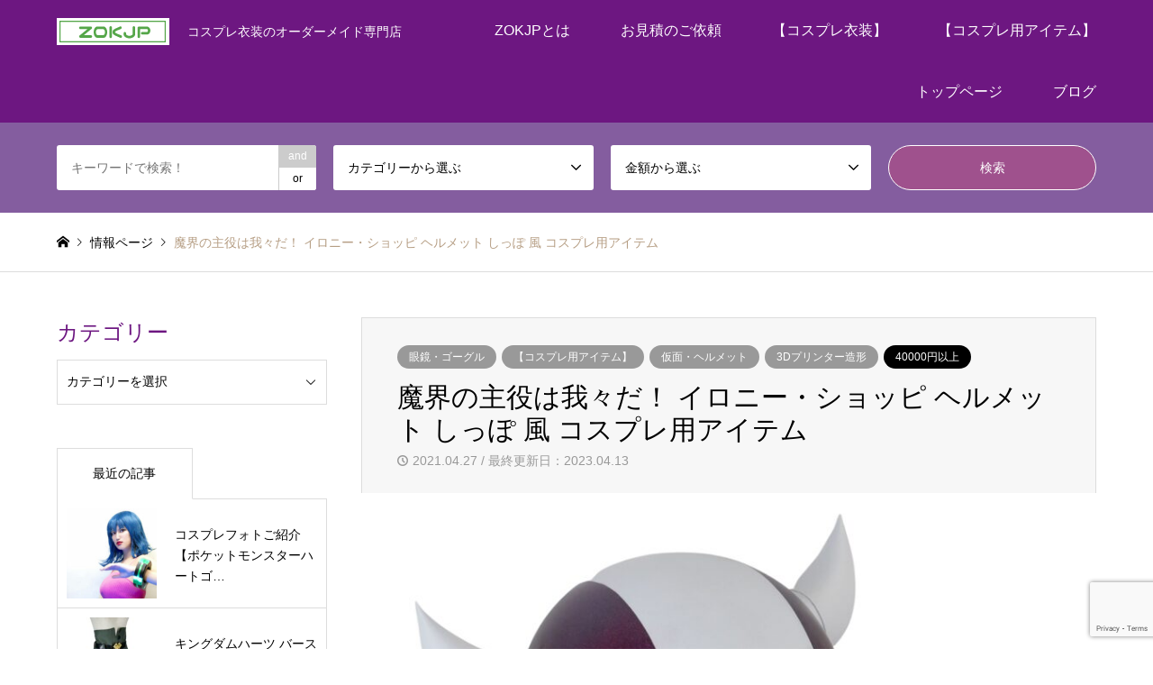

--- FILE ---
content_type: text/html; charset=UTF-8
request_url: https://zokjapan.com/cosplay-item_3411/
body_size: 39032
content:
<!DOCTYPE html>
<html lang="ja">
<head prefix="og: https://ogp.me/ns# fb: https://ogp.me/ns/fb#">
<meta charset="UTF-8">
<!--[if IE]><meta http-equiv="X-UA-Compatible" content="IE=edge"><![endif]-->
<meta name="viewport" content="width=device-width">
<title>魔界の主役は我々だ！ イロニー・ショッピ ヘルメット しっぽ 風 コスプレ用アイテム | ZOKJP</title>
<meta name="description" content="【セット内容】ヘルメット・ゴーグル・尻尾【仕様】使用素材…プラスチック・ポリエステル・合皮・フェルトほか【サイズ】規定サイズ・オーダーサイズ対応尻尾20cm程度【ご予算目安】40,000円以上【フルオーダー製作メモ】国内工房でハンドメイド...">
<meta property="og:type" content="article">
<meta property="og:url" content="https://zokjapan.com/cosplay-item_3411/">
<meta property="og:title" content="魔界の主役は我々だ！ イロニー・ショッピ ヘルメット しっぽ 風 コスプレ用アイテム &#8211; ZOKJP">
<meta property="og:description" content="【セット内容】ヘルメット・ゴーグル・尻尾【仕様】使用素材…プラスチック・ポリエステル・合皮・フェルトほか【サイズ】規定サイズ・オーダーサイズ対応尻尾20cm程度【ご予算目安】40,000円以上【フルオーダー製作メモ】国内工房でハンドメイド...">
<meta property="og:site_name" content="ZOKJP">
<meta property="og:image" content="https://zokjapan.com/wp-content/uploads/s-魔界の主役は我々だ！-イロニー・ショッピ-ヘルメット-しっぽ-風-コスプレ用アイテム-6.jpg">
<meta property="og:image:secure_url" content="https://zokjapan.com/wp-content/uploads/s-魔界の主役は我々だ！-イロニー・ショッピ-ヘルメット-しっぽ-風-コスプレ用アイテム-6.jpg"> 
<meta property="og:image:width" content="1280"> 
<meta property="og:image:height" content="1280">
<meta property="fb:app_id" content="4448174961913194">
<meta name="twitter:card" content="summary">
<meta name="twitter:site" content="@zokjapan">
<meta name="twitter:creator" content="@zokjapan">
<meta name="twitter:title" content="魔界の主役は我々だ！ イロニー・ショッピ ヘルメット しっぽ 風 コスプレ用アイテム &#8211; ZOKJP">
<meta property="twitter:description" content="【セット内容】ヘルメット・ゴーグル・尻尾【仕様】使用素材…プラスチック・ポリエステル・合皮・フェルトほか【サイズ】規定サイズ・オーダーサイズ対応尻尾20cm程度【ご予算目安】40,000円以上【フルオーダー製作メモ】国内工房でハンドメイド...">
<meta name="twitter:image:src" content="https://zokjapan.com/wp-content/uploads/s-魔界の主役は我々だ！-イロニー・ショッピ-ヘルメット-しっぽ-風-コスプレ用アイテム-6-336x216.jpg">
<link rel="pingback" href="https://zokjapan.com/xmlrpc.php">
<link rel="shortcut icon" href="https://zokjapan.com/wp-content/uploads/zokjplogo3_100px×100px.jpg">
<meta name='robots' content='max-image-preview:large' />
	<style>img:is([sizes="auto" i], [sizes^="auto," i]) { contain-intrinsic-size: 3000px 1500px }</style>
	
<!-- Google Tag Manager for WordPress by gtm4wp.com -->
<script data-cfasync="false" data-pagespeed-no-defer>
	var gtm4wp_datalayer_name = "dataLayer";
	var dataLayer = dataLayer || [];
</script>
<!-- End Google Tag Manager for WordPress by gtm4wp.com --><link rel='dns-prefetch' href='//webfonts.xserver.jp' />
<link rel='dns-prefetch' href='//www.google.com' />
<link rel='dns-prefetch' href='//maxcdn.bootstrapcdn.com' />
<link rel="alternate" type="application/rss+xml" title="ZOKJP &raquo; フィード" href="https://zokjapan.com/feed/" />
<link rel="alternate" type="application/rss+xml" title="ZOKJP &raquo; コメントフィード" href="https://zokjapan.com/comments/feed/" />
<link rel="alternate" type="application/rss+xml" title="ZOKJP &raquo; 魔界の主役は我々だ！ イロニー・ショッピ ヘルメット しっぽ 風 コスプレ用アイテム のコメントのフィード" href="https://zokjapan.com/cosplay-item_3411/feed/" />
		<!-- This site uses the Google Analytics by MonsterInsights plugin v9.10.0 - Using Analytics tracking - https://www.monsterinsights.com/ -->
							<script src="//www.googletagmanager.com/gtag/js?id=G-Z8Z43J2619"  data-cfasync="false" data-wpfc-render="false" type="text/javascript" async></script>
			<script data-cfasync="false" data-wpfc-render="false" type="text/javascript">
				var mi_version = '9.10.0';
				var mi_track_user = true;
				var mi_no_track_reason = '';
								var MonsterInsightsDefaultLocations = {"page_location":"https:\/\/zokjapan.com\/cosplay-item_3411\/"};
								if ( typeof MonsterInsightsPrivacyGuardFilter === 'function' ) {
					var MonsterInsightsLocations = (typeof MonsterInsightsExcludeQuery === 'object') ? MonsterInsightsPrivacyGuardFilter( MonsterInsightsExcludeQuery ) : MonsterInsightsPrivacyGuardFilter( MonsterInsightsDefaultLocations );
				} else {
					var MonsterInsightsLocations = (typeof MonsterInsightsExcludeQuery === 'object') ? MonsterInsightsExcludeQuery : MonsterInsightsDefaultLocations;
				}

								var disableStrs = [
										'ga-disable-G-Z8Z43J2619',
									];

				/* Function to detect opted out users */
				function __gtagTrackerIsOptedOut() {
					for (var index = 0; index < disableStrs.length; index++) {
						if (document.cookie.indexOf(disableStrs[index] + '=true') > -1) {
							return true;
						}
					}

					return false;
				}

				/* Disable tracking if the opt-out cookie exists. */
				if (__gtagTrackerIsOptedOut()) {
					for (var index = 0; index < disableStrs.length; index++) {
						window[disableStrs[index]] = true;
					}
				}

				/* Opt-out function */
				function __gtagTrackerOptout() {
					for (var index = 0; index < disableStrs.length; index++) {
						document.cookie = disableStrs[index] + '=true; expires=Thu, 31 Dec 2099 23:59:59 UTC; path=/';
						window[disableStrs[index]] = true;
					}
				}

				if ('undefined' === typeof gaOptout) {
					function gaOptout() {
						__gtagTrackerOptout();
					}
				}
								window.dataLayer = window.dataLayer || [];

				window.MonsterInsightsDualTracker = {
					helpers: {},
					trackers: {},
				};
				if (mi_track_user) {
					function __gtagDataLayer() {
						dataLayer.push(arguments);
					}

					function __gtagTracker(type, name, parameters) {
						if (!parameters) {
							parameters = {};
						}

						if (parameters.send_to) {
							__gtagDataLayer.apply(null, arguments);
							return;
						}

						if (type === 'event') {
														parameters.send_to = monsterinsights_frontend.v4_id;
							var hookName = name;
							if (typeof parameters['event_category'] !== 'undefined') {
								hookName = parameters['event_category'] + ':' + name;
							}

							if (typeof MonsterInsightsDualTracker.trackers[hookName] !== 'undefined') {
								MonsterInsightsDualTracker.trackers[hookName](parameters);
							} else {
								__gtagDataLayer('event', name, parameters);
							}
							
						} else {
							__gtagDataLayer.apply(null, arguments);
						}
					}

					__gtagTracker('js', new Date());
					__gtagTracker('set', {
						'developer_id.dZGIzZG': true,
											});
					if ( MonsterInsightsLocations.page_location ) {
						__gtagTracker('set', MonsterInsightsLocations);
					}
										__gtagTracker('config', 'G-Z8Z43J2619', {"forceSSL":"true","link_attribution":"true"} );
										window.gtag = __gtagTracker;										(function () {
						/* https://developers.google.com/analytics/devguides/collection/analyticsjs/ */
						/* ga and __gaTracker compatibility shim. */
						var noopfn = function () {
							return null;
						};
						var newtracker = function () {
							return new Tracker();
						};
						var Tracker = function () {
							return null;
						};
						var p = Tracker.prototype;
						p.get = noopfn;
						p.set = noopfn;
						p.send = function () {
							var args = Array.prototype.slice.call(arguments);
							args.unshift('send');
							__gaTracker.apply(null, args);
						};
						var __gaTracker = function () {
							var len = arguments.length;
							if (len === 0) {
								return;
							}
							var f = arguments[len - 1];
							if (typeof f !== 'object' || f === null || typeof f.hitCallback !== 'function') {
								if ('send' === arguments[0]) {
									var hitConverted, hitObject = false, action;
									if ('event' === arguments[1]) {
										if ('undefined' !== typeof arguments[3]) {
											hitObject = {
												'eventAction': arguments[3],
												'eventCategory': arguments[2],
												'eventLabel': arguments[4],
												'value': arguments[5] ? arguments[5] : 1,
											}
										}
									}
									if ('pageview' === arguments[1]) {
										if ('undefined' !== typeof arguments[2]) {
											hitObject = {
												'eventAction': 'page_view',
												'page_path': arguments[2],
											}
										}
									}
									if (typeof arguments[2] === 'object') {
										hitObject = arguments[2];
									}
									if (typeof arguments[5] === 'object') {
										Object.assign(hitObject, arguments[5]);
									}
									if ('undefined' !== typeof arguments[1].hitType) {
										hitObject = arguments[1];
										if ('pageview' === hitObject.hitType) {
											hitObject.eventAction = 'page_view';
										}
									}
									if (hitObject) {
										action = 'timing' === arguments[1].hitType ? 'timing_complete' : hitObject.eventAction;
										hitConverted = mapArgs(hitObject);
										__gtagTracker('event', action, hitConverted);
									}
								}
								return;
							}

							function mapArgs(args) {
								var arg, hit = {};
								var gaMap = {
									'eventCategory': 'event_category',
									'eventAction': 'event_action',
									'eventLabel': 'event_label',
									'eventValue': 'event_value',
									'nonInteraction': 'non_interaction',
									'timingCategory': 'event_category',
									'timingVar': 'name',
									'timingValue': 'value',
									'timingLabel': 'event_label',
									'page': 'page_path',
									'location': 'page_location',
									'title': 'page_title',
									'referrer' : 'page_referrer',
								};
								for (arg in args) {
																		if (!(!args.hasOwnProperty(arg) || !gaMap.hasOwnProperty(arg))) {
										hit[gaMap[arg]] = args[arg];
									} else {
										hit[arg] = args[arg];
									}
								}
								return hit;
							}

							try {
								f.hitCallback();
							} catch (ex) {
							}
						};
						__gaTracker.create = newtracker;
						__gaTracker.getByName = newtracker;
						__gaTracker.getAll = function () {
							return [];
						};
						__gaTracker.remove = noopfn;
						__gaTracker.loaded = true;
						window['__gaTracker'] = __gaTracker;
					})();
									} else {
										console.log("");
					(function () {
						function __gtagTracker() {
							return null;
						}

						window['__gtagTracker'] = __gtagTracker;
						window['gtag'] = __gtagTracker;
					})();
									}
			</script>
							<!-- / Google Analytics by MonsterInsights -->
		<script type="text/javascript">
/* <![CDATA[ */
window._wpemojiSettings = {"baseUrl":"https:\/\/s.w.org\/images\/core\/emoji\/16.0.1\/72x72\/","ext":".png","svgUrl":"https:\/\/s.w.org\/images\/core\/emoji\/16.0.1\/svg\/","svgExt":".svg","source":{"concatemoji":"https:\/\/zokjapan.com\/wp-includes\/js\/wp-emoji-release.min.js?ver=6.8.3"}};
/*! This file is auto-generated */
!function(s,n){var o,i,e;function c(e){try{var t={supportTests:e,timestamp:(new Date).valueOf()};sessionStorage.setItem(o,JSON.stringify(t))}catch(e){}}function p(e,t,n){e.clearRect(0,0,e.canvas.width,e.canvas.height),e.fillText(t,0,0);var t=new Uint32Array(e.getImageData(0,0,e.canvas.width,e.canvas.height).data),a=(e.clearRect(0,0,e.canvas.width,e.canvas.height),e.fillText(n,0,0),new Uint32Array(e.getImageData(0,0,e.canvas.width,e.canvas.height).data));return t.every(function(e,t){return e===a[t]})}function u(e,t){e.clearRect(0,0,e.canvas.width,e.canvas.height),e.fillText(t,0,0);for(var n=e.getImageData(16,16,1,1),a=0;a<n.data.length;a++)if(0!==n.data[a])return!1;return!0}function f(e,t,n,a){switch(t){case"flag":return n(e,"\ud83c\udff3\ufe0f\u200d\u26a7\ufe0f","\ud83c\udff3\ufe0f\u200b\u26a7\ufe0f")?!1:!n(e,"\ud83c\udde8\ud83c\uddf6","\ud83c\udde8\u200b\ud83c\uddf6")&&!n(e,"\ud83c\udff4\udb40\udc67\udb40\udc62\udb40\udc65\udb40\udc6e\udb40\udc67\udb40\udc7f","\ud83c\udff4\u200b\udb40\udc67\u200b\udb40\udc62\u200b\udb40\udc65\u200b\udb40\udc6e\u200b\udb40\udc67\u200b\udb40\udc7f");case"emoji":return!a(e,"\ud83e\udedf")}return!1}function g(e,t,n,a){var r="undefined"!=typeof WorkerGlobalScope&&self instanceof WorkerGlobalScope?new OffscreenCanvas(300,150):s.createElement("canvas"),o=r.getContext("2d",{willReadFrequently:!0}),i=(o.textBaseline="top",o.font="600 32px Arial",{});return e.forEach(function(e){i[e]=t(o,e,n,a)}),i}function t(e){var t=s.createElement("script");t.src=e,t.defer=!0,s.head.appendChild(t)}"undefined"!=typeof Promise&&(o="wpEmojiSettingsSupports",i=["flag","emoji"],n.supports={everything:!0,everythingExceptFlag:!0},e=new Promise(function(e){s.addEventListener("DOMContentLoaded",e,{once:!0})}),new Promise(function(t){var n=function(){try{var e=JSON.parse(sessionStorage.getItem(o));if("object"==typeof e&&"number"==typeof e.timestamp&&(new Date).valueOf()<e.timestamp+604800&&"object"==typeof e.supportTests)return e.supportTests}catch(e){}return null}();if(!n){if("undefined"!=typeof Worker&&"undefined"!=typeof OffscreenCanvas&&"undefined"!=typeof URL&&URL.createObjectURL&&"undefined"!=typeof Blob)try{var e="postMessage("+g.toString()+"("+[JSON.stringify(i),f.toString(),p.toString(),u.toString()].join(",")+"));",a=new Blob([e],{type:"text/javascript"}),r=new Worker(URL.createObjectURL(a),{name:"wpTestEmojiSupports"});return void(r.onmessage=function(e){c(n=e.data),r.terminate(),t(n)})}catch(e){}c(n=g(i,f,p,u))}t(n)}).then(function(e){for(var t in e)n.supports[t]=e[t],n.supports.everything=n.supports.everything&&n.supports[t],"flag"!==t&&(n.supports.everythingExceptFlag=n.supports.everythingExceptFlag&&n.supports[t]);n.supports.everythingExceptFlag=n.supports.everythingExceptFlag&&!n.supports.flag,n.DOMReady=!1,n.readyCallback=function(){n.DOMReady=!0}}).then(function(){return e}).then(function(){var e;n.supports.everything||(n.readyCallback(),(e=n.source||{}).concatemoji?t(e.concatemoji):e.wpemoji&&e.twemoji&&(t(e.twemoji),t(e.wpemoji)))}))}((window,document),window._wpemojiSettings);
/* ]]> */
</script>
<link rel='stylesheet' id='style-css' href='https://zokjapan.com/wp-content/themes/gensen_tcd050/style.css?ver=1.23.1' type='text/css' media='all' />
<link rel='stylesheet' id='sbi_styles-css' href='https://zokjapan.com/wp-content/plugins/instagram-feed/css/sbi-styles.min.css?ver=6.10.0' type='text/css' media='all' />
<style id='wp-emoji-styles-inline-css' type='text/css'>

	img.wp-smiley, img.emoji {
		display: inline !important;
		border: none !important;
		box-shadow: none !important;
		height: 1em !important;
		width: 1em !important;
		margin: 0 0.07em !important;
		vertical-align: -0.1em !important;
		background: none !important;
		padding: 0 !important;
	}
</style>
<link rel='stylesheet' id='wp-block-library-css' href='https://zokjapan.com/wp-includes/css/dist/block-library/style.min.css?ver=6.8.3' type='text/css' media='all' />
<style id='classic-theme-styles-inline-css' type='text/css'>
/*! This file is auto-generated */
.wp-block-button__link{color:#fff;background-color:#32373c;border-radius:9999px;box-shadow:none;text-decoration:none;padding:calc(.667em + 2px) calc(1.333em + 2px);font-size:1.125em}.wp-block-file__button{background:#32373c;color:#fff;text-decoration:none}
</style>
<style id='global-styles-inline-css' type='text/css'>
:root{--wp--preset--aspect-ratio--square: 1;--wp--preset--aspect-ratio--4-3: 4/3;--wp--preset--aspect-ratio--3-4: 3/4;--wp--preset--aspect-ratio--3-2: 3/2;--wp--preset--aspect-ratio--2-3: 2/3;--wp--preset--aspect-ratio--16-9: 16/9;--wp--preset--aspect-ratio--9-16: 9/16;--wp--preset--color--black: #000000;--wp--preset--color--cyan-bluish-gray: #abb8c3;--wp--preset--color--white: #ffffff;--wp--preset--color--pale-pink: #f78da7;--wp--preset--color--vivid-red: #cf2e2e;--wp--preset--color--luminous-vivid-orange: #ff6900;--wp--preset--color--luminous-vivid-amber: #fcb900;--wp--preset--color--light-green-cyan: #7bdcb5;--wp--preset--color--vivid-green-cyan: #00d084;--wp--preset--color--pale-cyan-blue: #8ed1fc;--wp--preset--color--vivid-cyan-blue: #0693e3;--wp--preset--color--vivid-purple: #9b51e0;--wp--preset--gradient--vivid-cyan-blue-to-vivid-purple: linear-gradient(135deg,rgba(6,147,227,1) 0%,rgb(155,81,224) 100%);--wp--preset--gradient--light-green-cyan-to-vivid-green-cyan: linear-gradient(135deg,rgb(122,220,180) 0%,rgb(0,208,130) 100%);--wp--preset--gradient--luminous-vivid-amber-to-luminous-vivid-orange: linear-gradient(135deg,rgba(252,185,0,1) 0%,rgba(255,105,0,1) 100%);--wp--preset--gradient--luminous-vivid-orange-to-vivid-red: linear-gradient(135deg,rgba(255,105,0,1) 0%,rgb(207,46,46) 100%);--wp--preset--gradient--very-light-gray-to-cyan-bluish-gray: linear-gradient(135deg,rgb(238,238,238) 0%,rgb(169,184,195) 100%);--wp--preset--gradient--cool-to-warm-spectrum: linear-gradient(135deg,rgb(74,234,220) 0%,rgb(151,120,209) 20%,rgb(207,42,186) 40%,rgb(238,44,130) 60%,rgb(251,105,98) 80%,rgb(254,248,76) 100%);--wp--preset--gradient--blush-light-purple: linear-gradient(135deg,rgb(255,206,236) 0%,rgb(152,150,240) 100%);--wp--preset--gradient--blush-bordeaux: linear-gradient(135deg,rgb(254,205,165) 0%,rgb(254,45,45) 50%,rgb(107,0,62) 100%);--wp--preset--gradient--luminous-dusk: linear-gradient(135deg,rgb(255,203,112) 0%,rgb(199,81,192) 50%,rgb(65,88,208) 100%);--wp--preset--gradient--pale-ocean: linear-gradient(135deg,rgb(255,245,203) 0%,rgb(182,227,212) 50%,rgb(51,167,181) 100%);--wp--preset--gradient--electric-grass: linear-gradient(135deg,rgb(202,248,128) 0%,rgb(113,206,126) 100%);--wp--preset--gradient--midnight: linear-gradient(135deg,rgb(2,3,129) 0%,rgb(40,116,252) 100%);--wp--preset--font-size--small: 13px;--wp--preset--font-size--medium: 20px;--wp--preset--font-size--large: 36px;--wp--preset--font-size--x-large: 42px;--wp--preset--spacing--20: 0.44rem;--wp--preset--spacing--30: 0.67rem;--wp--preset--spacing--40: 1rem;--wp--preset--spacing--50: 1.5rem;--wp--preset--spacing--60: 2.25rem;--wp--preset--spacing--70: 3.38rem;--wp--preset--spacing--80: 5.06rem;--wp--preset--shadow--natural: 6px 6px 9px rgba(0, 0, 0, 0.2);--wp--preset--shadow--deep: 12px 12px 50px rgba(0, 0, 0, 0.4);--wp--preset--shadow--sharp: 6px 6px 0px rgba(0, 0, 0, 0.2);--wp--preset--shadow--outlined: 6px 6px 0px -3px rgba(255, 255, 255, 1), 6px 6px rgba(0, 0, 0, 1);--wp--preset--shadow--crisp: 6px 6px 0px rgba(0, 0, 0, 1);}:where(.is-layout-flex){gap: 0.5em;}:where(.is-layout-grid){gap: 0.5em;}body .is-layout-flex{display: flex;}.is-layout-flex{flex-wrap: wrap;align-items: center;}.is-layout-flex > :is(*, div){margin: 0;}body .is-layout-grid{display: grid;}.is-layout-grid > :is(*, div){margin: 0;}:where(.wp-block-columns.is-layout-flex){gap: 2em;}:where(.wp-block-columns.is-layout-grid){gap: 2em;}:where(.wp-block-post-template.is-layout-flex){gap: 1.25em;}:where(.wp-block-post-template.is-layout-grid){gap: 1.25em;}.has-black-color{color: var(--wp--preset--color--black) !important;}.has-cyan-bluish-gray-color{color: var(--wp--preset--color--cyan-bluish-gray) !important;}.has-white-color{color: var(--wp--preset--color--white) !important;}.has-pale-pink-color{color: var(--wp--preset--color--pale-pink) !important;}.has-vivid-red-color{color: var(--wp--preset--color--vivid-red) !important;}.has-luminous-vivid-orange-color{color: var(--wp--preset--color--luminous-vivid-orange) !important;}.has-luminous-vivid-amber-color{color: var(--wp--preset--color--luminous-vivid-amber) !important;}.has-light-green-cyan-color{color: var(--wp--preset--color--light-green-cyan) !important;}.has-vivid-green-cyan-color{color: var(--wp--preset--color--vivid-green-cyan) !important;}.has-pale-cyan-blue-color{color: var(--wp--preset--color--pale-cyan-blue) !important;}.has-vivid-cyan-blue-color{color: var(--wp--preset--color--vivid-cyan-blue) !important;}.has-vivid-purple-color{color: var(--wp--preset--color--vivid-purple) !important;}.has-black-background-color{background-color: var(--wp--preset--color--black) !important;}.has-cyan-bluish-gray-background-color{background-color: var(--wp--preset--color--cyan-bluish-gray) !important;}.has-white-background-color{background-color: var(--wp--preset--color--white) !important;}.has-pale-pink-background-color{background-color: var(--wp--preset--color--pale-pink) !important;}.has-vivid-red-background-color{background-color: var(--wp--preset--color--vivid-red) !important;}.has-luminous-vivid-orange-background-color{background-color: var(--wp--preset--color--luminous-vivid-orange) !important;}.has-luminous-vivid-amber-background-color{background-color: var(--wp--preset--color--luminous-vivid-amber) !important;}.has-light-green-cyan-background-color{background-color: var(--wp--preset--color--light-green-cyan) !important;}.has-vivid-green-cyan-background-color{background-color: var(--wp--preset--color--vivid-green-cyan) !important;}.has-pale-cyan-blue-background-color{background-color: var(--wp--preset--color--pale-cyan-blue) !important;}.has-vivid-cyan-blue-background-color{background-color: var(--wp--preset--color--vivid-cyan-blue) !important;}.has-vivid-purple-background-color{background-color: var(--wp--preset--color--vivid-purple) !important;}.has-black-border-color{border-color: var(--wp--preset--color--black) !important;}.has-cyan-bluish-gray-border-color{border-color: var(--wp--preset--color--cyan-bluish-gray) !important;}.has-white-border-color{border-color: var(--wp--preset--color--white) !important;}.has-pale-pink-border-color{border-color: var(--wp--preset--color--pale-pink) !important;}.has-vivid-red-border-color{border-color: var(--wp--preset--color--vivid-red) !important;}.has-luminous-vivid-orange-border-color{border-color: var(--wp--preset--color--luminous-vivid-orange) !important;}.has-luminous-vivid-amber-border-color{border-color: var(--wp--preset--color--luminous-vivid-amber) !important;}.has-light-green-cyan-border-color{border-color: var(--wp--preset--color--light-green-cyan) !important;}.has-vivid-green-cyan-border-color{border-color: var(--wp--preset--color--vivid-green-cyan) !important;}.has-pale-cyan-blue-border-color{border-color: var(--wp--preset--color--pale-cyan-blue) !important;}.has-vivid-cyan-blue-border-color{border-color: var(--wp--preset--color--vivid-cyan-blue) !important;}.has-vivid-purple-border-color{border-color: var(--wp--preset--color--vivid-purple) !important;}.has-vivid-cyan-blue-to-vivid-purple-gradient-background{background: var(--wp--preset--gradient--vivid-cyan-blue-to-vivid-purple) !important;}.has-light-green-cyan-to-vivid-green-cyan-gradient-background{background: var(--wp--preset--gradient--light-green-cyan-to-vivid-green-cyan) !important;}.has-luminous-vivid-amber-to-luminous-vivid-orange-gradient-background{background: var(--wp--preset--gradient--luminous-vivid-amber-to-luminous-vivid-orange) !important;}.has-luminous-vivid-orange-to-vivid-red-gradient-background{background: var(--wp--preset--gradient--luminous-vivid-orange-to-vivid-red) !important;}.has-very-light-gray-to-cyan-bluish-gray-gradient-background{background: var(--wp--preset--gradient--very-light-gray-to-cyan-bluish-gray) !important;}.has-cool-to-warm-spectrum-gradient-background{background: var(--wp--preset--gradient--cool-to-warm-spectrum) !important;}.has-blush-light-purple-gradient-background{background: var(--wp--preset--gradient--blush-light-purple) !important;}.has-blush-bordeaux-gradient-background{background: var(--wp--preset--gradient--blush-bordeaux) !important;}.has-luminous-dusk-gradient-background{background: var(--wp--preset--gradient--luminous-dusk) !important;}.has-pale-ocean-gradient-background{background: var(--wp--preset--gradient--pale-ocean) !important;}.has-electric-grass-gradient-background{background: var(--wp--preset--gradient--electric-grass) !important;}.has-midnight-gradient-background{background: var(--wp--preset--gradient--midnight) !important;}.has-small-font-size{font-size: var(--wp--preset--font-size--small) !important;}.has-medium-font-size{font-size: var(--wp--preset--font-size--medium) !important;}.has-large-font-size{font-size: var(--wp--preset--font-size--large) !important;}.has-x-large-font-size{font-size: var(--wp--preset--font-size--x-large) !important;}
:where(.wp-block-post-template.is-layout-flex){gap: 1.25em;}:where(.wp-block-post-template.is-layout-grid){gap: 1.25em;}
:where(.wp-block-columns.is-layout-flex){gap: 2em;}:where(.wp-block-columns.is-layout-grid){gap: 2em;}
:root :where(.wp-block-pullquote){font-size: 1.5em;line-height: 1.6;}
</style>
<link rel='stylesheet' id='contact-form-7-css' href='https://zokjapan.com/wp-content/plugins/contact-form-7/includes/css/styles.css?ver=6.1.3' type='text/css' media='all' />
<link rel='stylesheet' id='ctf_styles-css' href='https://zokjapan.com/wp-content/plugins/custom-twitter-feeds/css/ctf-styles.min.css?ver=2.3.1' type='text/css' media='all' />
<link rel='stylesheet' id='cff-css' href='https://zokjapan.com/wp-content/plugins/custom-facebook-feed/assets/css/cff-style.min.css?ver=4.3.4' type='text/css' media='all' />
<link rel='stylesheet' id='sb-font-awesome-css' href='https://maxcdn.bootstrapcdn.com/font-awesome/4.7.0/css/font-awesome.min.css?ver=6.8.3' type='text/css' media='all' />
<link rel='stylesheet' id='fancybox-css' href='https://zokjapan.com/wp-content/plugins/easy-fancybox/fancybox/1.5.4/jquery.fancybox.min.css?ver=6.8.3' type='text/css' media='screen' />
<!--n2css--><!--n2js--><script type="text/javascript" src="https://zokjapan.com/wp-includes/js/jquery/jquery.min.js?ver=3.7.1" id="jquery-core-js"></script>
<script type="text/javascript" src="https://zokjapan.com/wp-includes/js/jquery/jquery-migrate.min.js?ver=3.4.1" id="jquery-migrate-js"></script>
<script type="text/javascript" src="//webfonts.xserver.jp/js/xserverv3.js?fadein=0&amp;ver=2.0.8" id="typesquare_std-js"></script>
<script type="text/javascript" src="https://zokjapan.com/wp-content/plugins/google-analytics-for-wordpress/assets/js/frontend-gtag.min.js?ver=9.10.0" id="monsterinsights-frontend-script-js" async="async" data-wp-strategy="async"></script>
<script data-cfasync="false" data-wpfc-render="false" type="text/javascript" id='monsterinsights-frontend-script-js-extra'>/* <![CDATA[ */
var monsterinsights_frontend = {"js_events_tracking":"true","download_extensions":"doc,pdf,ppt,zip,xls,docx,pptx,xlsx","inbound_paths":"[{\"path\":\"\\\/go\\\/\",\"label\":\"affiliate\"},{\"path\":\"\\\/recommend\\\/\",\"label\":\"affiliate\"}]","home_url":"https:\/\/zokjapan.com","hash_tracking":"false","v4_id":"G-Z8Z43J2619"};/* ]]> */
</script>
<link rel="https://api.w.org/" href="https://zokjapan.com/wp-json/" /><link rel="alternate" title="JSON" type="application/json" href="https://zokjapan.com/wp-json/wp/v2/posts/7555" /><link rel="canonical" href="https://zokjapan.com/cosplay-item_3411/" />
<link rel='shortlink' href='https://zokjapan.com/?p=7555' />
<link rel="alternate" title="oEmbed (JSON)" type="application/json+oembed" href="https://zokjapan.com/wp-json/oembed/1.0/embed?url=https%3A%2F%2Fzokjapan.com%2Fcosplay-item_3411%2F" />
<link rel="alternate" title="oEmbed (XML)" type="text/xml+oembed" href="https://zokjapan.com/wp-json/oembed/1.0/embed?url=https%3A%2F%2Fzokjapan.com%2Fcosplay-item_3411%2F&#038;format=xml" />
<meta name="cdp-version" content="1.5.0" />                <script>
                    var ajaxUrl = 'https://zokjapan.com/wp-admin/admin-ajax.php';
                </script>
        
<!-- Google Tag Manager for WordPress by gtm4wp.com -->
<!-- GTM Container placement set to footer -->
<script data-cfasync="false" data-pagespeed-no-defer type="text/javascript">
	var dataLayer_content = {"pagePostType":"post","pagePostType2":"single-post","pageCategory":["glasses_goggles","cosplay-item","mask_helmet","3d-print"],"pageAttributes":["%e9%ad%94%e7%95%8c%e3%81%ae%e4%b8%bb%e5%bd%b9%e3%81%af%e6%88%91%e3%80%85%e3%81%a0%ef%bc%81","%e9%ad%94%e4%b8%bb%e5%bd%b9","%e9%ad%94%e7%95%8c%e3%81%ae%e4%b8%bb%e5%bd%b9%e3%81%af%e6%88%91%e3%80%85%e3%81%a0","3d-print-zok","%e9%ad%94%e7%95%8c%e3%81%ae%e4%b8%bb%e5%bd%b9%e3%81%af%e6%88%91%e3%80%85%e3%81%a0-2","item","%e3%83%9e%e3%83%b3%e3%82%ac","%e3%83%98%e3%83%ab%e3%83%a1%e3%83%83%e3%83%88","%e6%bc%ab%e7%94%bb","%e3%81%be%e3%82%93%e3%81%8c"],"pagePostAuthor":"admin"};
	dataLayer.push( dataLayer_content );
</script>
<script data-cfasync="false" data-pagespeed-no-defer type="text/javascript">
(function(w,d,s,l,i){w[l]=w[l]||[];w[l].push({'gtm.start':
new Date().getTime(),event:'gtm.js'});var f=d.getElementsByTagName(s)[0],
j=d.createElement(s),dl=l!='dataLayer'?'&l='+l:'';j.async=true;j.src=
'//www.googletagmanager.com/gtm.js?id='+i+dl;f.parentNode.insertBefore(j,f);
})(window,document,'script','dataLayer','GTM-M4F8CVJ');
</script>
<!-- End Google Tag Manager for WordPress by gtm4wp.com -->
<link rel="stylesheet" href="https://zokjapan.com/wp-content/themes/gensen_tcd050/css/design-plus.css?ver=1.23.1">
<link rel="stylesheet" href="https://zokjapan.com/wp-content/themes/gensen_tcd050/css/sns-botton.css?ver=1.23.1">
<link rel="stylesheet" href="https://zokjapan.com/wp-content/themes/gensen_tcd050/css/responsive.css?ver=1.23.1">
<link rel="stylesheet" href="https://zokjapan.com/wp-content/themes/gensen_tcd050/css/footer-bar.css?ver=1.23.1">

<script src="https://zokjapan.com/wp-content/themes/gensen_tcd050/js/jquery.easing.1.3.js?ver=1.23.1"></script>
<script src="https://zokjapan.com/wp-content/themes/gensen_tcd050/js/jquery.textOverflowEllipsis.js?ver=1.23.1"></script>
<script src="https://zokjapan.com/wp-content/themes/gensen_tcd050/js/jscript.js?ver=1.23.1"></script>
<script src="https://zokjapan.com/wp-content/themes/gensen_tcd050/js/comment.js?ver=1.23.1"></script>
<script src="https://zokjapan.com/wp-content/themes/gensen_tcd050/js/header_fix.js?ver=1.23.1"></script>
<script src="https://zokjapan.com/wp-content/themes/gensen_tcd050/js/jquery.chosen.min.js?ver=1.23.1"></script>
<link rel="stylesheet" href="https://zokjapan.com/wp-content/themes/gensen_tcd050/css/jquery.chosen.css?ver=1.23.1">

<style type="text/css">
body, input, textarea, select { font-family: Arial, "Hiragino Kaku Gothic ProN", "ヒラギノ角ゴ ProN W3", "メイリオ", Meiryo, sans-serif; }
.rich_font { font-family: Arial, "Hiragino Kaku Gothic ProN", "ヒラギノ角ゴ ProN W3", "メイリオ", Meiryo, sans-serif; font-weight: normal; }

#header_logo #logo_text .logo { font-size:21px; }
#header_logo_fix #logo_text_fixed .logo { font-size:36px; }
#footer_logo .logo_text { font-size:21px; }
#post_title { font-size:30px; }
.post_content { font-size:15px; }
#archive_headline { font-size:36px; }
#archive_desc { font-size:14px; }
  
@media screen and (max-width:1024px) {
  #header_logo #logo_text .logo { font-size:18px; }
  #header_logo_fix #logo_text_fixed .logo { font-size:26px; }
  #footer_logo .logo_text { font-size:26px; }
  #post_title { font-size:16px; }
  .post_content { font-size:14px; }
  #archive_headline { font-size:20px; }
  #archive_desc { font-size:14px; }
}

#left_col { float:right; }
#side_col { float:left; }

#site_wrap { display:none; }
#site_loader_overlay {
  background: #fff;
  opacity: 1;
  position: fixed;
  top: 0px;
  left: 0px;
  width: 100%;
  height: 100%;
  width: 100vw;
  height: 100vh;
  z-index: 99999;
}

/* type1 */
#site_loader_animation {
  margin: -25.5px 0 0 -25.5px;
  width: 48px;
  height: 48px;
  font-size: 10px;
  text-indent: -9999em;
  position: fixed;
  top: 50%;
  left: 50%;
  border: 3px solid rgba(109,23,129,0.2);
  border-top-color: #6d1781;
  border-radius: 50%;
  -webkit-animation: loading-circle 1.1s infinite linear;
  animation: loading-circle 1.1s infinite linear;
}
@-webkit-keyframes loading-circle {
  0% { -webkit-transform: rotate(0deg); transform: rotate(0deg); }
  100% { -webkit-transform: rotate(360deg); transform: rotate(360deg); }
}
@keyframes loading-circle {
  0% { -webkit-transform: rotate(0deg); transform: rotate(0deg); }
  100% { -webkit-transform: rotate(360deg); transform: rotate(360deg);
  }
}


.image {
overflow: hidden;
-webkit-backface-visibility: hidden;
backface-visibility: hidden;
-webkit-transition-duration: .35s;
-moz-transition-duration: .35s;
-ms-transition-duration: .35s;
-o-transition-duration: .35s;
transition-duration: .35s;
}
.image img {
-webkit-backface-visibility: hidden;
backface-visibility: hidden;
-webkit-transform: scale(1);
-webkit-transition-property: opacity, scale, -webkit-transform, transform;
-webkit-transition-duration: .35s;
-moz-transform: scale(1);
-moz-transition-property: opacity, scale, -moz-transform, transform;
-moz-transition-duration: .35s;
-ms-transform: scale(1);
-ms-transition-property: opacity, scale, -ms-transform, transform;
-ms-transition-duration: .35s;
-o-transform: scale(1);
-o-transition-property: opacity, scale, -o-transform, transform;
-o-transition-duration: .35s;
transform: scale(1);
transition-property: opacity, scale, transform;
transition-duration: .35s;
}
.image:hover img, a:hover .image img {
-webkit-transform: scale(1.2);
-moz-transform: scale(1.2);
-ms-transform: scale(1.2);
-o-transform: scale(1.2);
transform: scale(1.2);
}
.introduce_list_col a:hover .image img {
-webkit-transform: scale(1.2) translate3d(-41.66%, 0, 0);
-moz-transform: scale(1.2) translate3d(-41.66%, 0, 0);
-ms-transform: scale(1.2) translate3d(-41.66%, 0, 0);
-o-transform: scale(1.2) translate3d(-41.66%, 0, 0);
transform: scale(1.2) translate3d(-41.66%, 0, 0);
}


.archive_filter .button input:hover, .archive_sort dt,#post_pagination p, #post_pagination a:hover, #return_top a, .c-pw__btn,
#comment_header ul li a:hover, #comment_header ul li.comment_switch_active a, #comment_header #comment_closed p,
#introduce_slider .slick-dots li button:hover, #introduce_slider .slick-dots li.slick-active button
{ background-color:#6d1781; }

#comment_header ul li.comment_switch_active a, #comment_header #comment_closed p, #guest_info input:focus, #comment_textarea textarea:focus
{ border-color:#6d1781; }

#comment_header ul li.comment_switch_active a:after, #comment_header #comment_closed p:after
{ border-color:#6d1781 transparent transparent transparent; }

.header_search_inputs .chosen-results li[data-option-array-index="0"]
{ background-color:#6d1781 !important; border-color:#6d1781; }

a:hover, #bread_crumb li a:hover, #bread_crumb li.home a:hover:before, #bread_crumb li.last,
#archive_headline, .archive_header .headline, .archive_filter_headline, #related_post .headline,
#introduce_header .headline, .introduce_list_col .info .title, .introduce_archive_banner_link a:hover,
#recent_news .headline, #recent_news li a:hover, #comment_headline,
.side_headline,.widget_block .wp-block-heading, ul.banner_list li a:hover .caption, .footer_headline, .footer_widget a:hover,
#index_news .entry-date, #recent_news .show_date li .date, .cb_content-carousel a:hover .image .title,#index_news_mobile .entry-date
{ color:#6d1781; }

.cb_content-blog_list .archive_link a{ background-color:#6d1781; }
#index_news_mobile .archive_link a:hover, .cb_content-blog_list .archive_link a:hover, #load_post a:hover, #submit_comment:hover, .c-pw__btn:hover,.widget_tag_cloud .tagcloud a:hover
{ background-color:#845d9f; }

#header_search select:focus, .header_search_inputs .chosen-with-drop .chosen-single span, #footer_contents a:hover, #footer_nav a:hover, #footer_social_link li:hover:before,
#header_slider .slick-arrow:hover, .cb_content-carousel .slick-arrow:hover
{ color:#845d9f; }

.post_content a, .custom-html-widget a { color:#c84072; }

#header_search, #index_header_search { background-color:#845d9f; }

#footer_nav { background-color:#F7F7F7; }
#footer_contents { background-color:#6d1781; }

#header_search_submit { background-color:rgba(200,64,114,0.4); }
#header_search_submit:hover { background-color:rgba(234,190,50,1.0); }
.cat-category { background-color:#999999 !important; }
.cat-price { background-color:#000000 !important; }
.cat-category4 { background-color:#999999 !important; }

@media only screen and (min-width:1025px) {
  #global_menu ul ul a { background-color:#6d1781; }
  #global_menu ul ul a:hover, #global_menu ul ul .current-menu-item > a { background-color:#845d9f; }
  #header_top { background-color:#6d1781; }
  .has_header_content #header_top { background-color:rgba(109,23,129,0.4); }
  .fix_top.header_fix #header_top { background-color:rgba(109,23,129,0.8); }
  #header_logo a, #global_menu > ul > li > a { color:#ffffff; }
  #header_logo_fix a, .fix_top.header_fix #global_menu > ul > li > a { color:#ffffff; }
  .has_header_content #index_header_search { background-color:rgba(132,93,159,0.6); }
}
@media screen and (max-width:1024px) {
  #global_menu { background-color:#6d1781; }
  #global_menu a:hover, #global_menu .current-menu-item > a { background-color:#845d9f; }
  #header_top { background-color:#6d1781; }
  #header_top a, #header_top a:before { color:#ffffff !important; }
  .mobile_fix_top.header_fix #header_top, .mobile_fix_top.header_fix #header.active #header_top { background-color:rgba(109,23,129,0.8); }
  .mobile_fix_top.header_fix #header_top a, .mobile_fix_top.header_fix #header_top a:before { color:#ffffff !important; }
  .archive_sort dt { color:#6d1781; }
  .post-type-archive-news #recent_news .show_date li .date { color:#6d1781; }
}



</style>

<style type="text/css"></style><!-- Global site tag (gtag.js) - Google Ads: 1013021336 -->
<script async src="https://www.googletagmanager.com/gtag/js?id=AW-1013021336"></script>
<script>
  window.dataLayer = window.dataLayer || [];
  function gtag(){dataLayer.push(arguments);}
  gtag('js', new Date());

  gtag('config', 'AW-1013021336');
</script>
</head>
<body id="body" class="wp-singular post-template-default single single-post postid-7555 single-format-standard wp-embed-responsive wp-theme-gensen_tcd050 fix_top mobile_fix_top">

<div id="site_loader_overlay">
 <div id="site_loader_animation">
 </div>
</div>

 <div id="header">
  <div id="header_top">
   <div class="inner clearfix">
    <div id="header_logo">
     <div id="logo_image">
 <div class="logo">
  <a href="https://zokjapan.com/" title="ZOKJP" data-label="ZOKJP"><img src="https://zokjapan.com/wp-content/uploads/zokjp_白_125×30.jpg?1764471388" alt="ZOKJP" title="ZOKJP" /><span class="desc">コスプレ衣装のオーダーメイド専門店</span></a>
 </div>
</div>
    </div>
    <div id="header_logo_fix">
     <div id="logo_image_fixed">
 <p class="logo rich_font"><a href="https://zokjapan.com/" title="ZOKJP"><img src="https://zokjapan.com/wp-content/uploads/zokjp_白_125×30.jpg?1764471388" alt="ZOKJP" title="ZOKJP" /></a></p>
</div>
    </div>
    <a href="#" class="search_button"><span>検索</span></a>
    <a href="#" class="menu_button"><span>menu</span></a>
    <div id="global_menu">
     <ul id="menu-header" class="menu"><li id="menu-item-44" class="menu-item menu-item-type-post_type menu-item-object-page menu-item-has-children menu-item-44"><a href="https://zokjapan.com/about_zokjapan/">ZOKJPとは</a>
<ul class="sub-menu">
	<li id="menu-item-3932" class="menu-item menu-item-type-post_type menu-item-object-page menu-item-3932"><a href="https://zokjapan.com/about_zokjapan/">ZOKJPとは</a></li>
	<li id="menu-item-1471" class="menu-item menu-item-type-post_type menu-item-object-news menu-item-1471"><a href="https://zokjapan.com/news/3d-print_pla/">３Ｄプリント造形はエコ素材使用！</a></li>
	<li id="menu-item-1232" class="menu-item menu-item-type-post_type menu-item-object-page menu-item-1232"><a href="https://zokjapan.com/sitemap/">サイトマップ</a></li>
	<li id="menu-item-51" class="menu-item menu-item-type-post_type menu-item-object-page menu-item-privacy-policy menu-item-51"><a rel="privacy-policy" href="https://zokjapan.com/privacy_policy/">プライバシーポリシー</a></li>
	<li id="menu-item-50" class="menu-item menu-item-type-post_type menu-item-object-page menu-item-50"><a href="https://zokjapan.com/tokusyouhou/">特定商取引法に基づく表記</a></li>
</ul>
</li>
<li id="menu-item-11758" class="menu-item menu-item-type-post_type menu-item-object-page menu-item-has-children menu-item-11758"><a href="https://zokjapan.com/omitsumori-personal/">お見積のご依頼</a>
<ul class="sub-menu">
	<li id="menu-item-851" class="menu-item menu-item-type-post_type menu-item-object-page menu-item-851"><a href="https://zokjapan.com/omitsumori-personal/">【個人様】お見積のご依頼フォーム</a></li>
	<li id="menu-item-853" class="menu-item menu-item-type-post_type menu-item-object-page menu-item-853"><a href="https://zokjapan.com/omitsumori_company/">【法人様】お見積のご依頼フォーム</a></li>
</ul>
</li>
<li id="menu-item-3923" class="menu-item menu-item-type-taxonomy menu-item-object-category menu-item-has-children menu-item-3923"><a href="https://zokjapan.com/category/cosplay-costume/">【コスプレ衣装】</a>
<ul class="sub-menu">
	<li id="menu-item-10976" class="menu-item menu-item-type-taxonomy menu-item-object-category menu-item-10976"><a href="https://zokjapan.com/category/cosplay-costume/kimono-costume/">和装系</a></li>
	<li id="menu-item-3924" class="menu-item menu-item-type-taxonomy menu-item-object-category menu-item-3924"><a href="https://zokjapan.com/category/cosplay-costume/cosplay-uniform/">制服系</a></li>
	<li id="menu-item-3925" class="menu-item menu-item-type-taxonomy menu-item-object-category menu-item-3925"><a href="https://zokjapan.com/category/cosplay-costume/fantasy-costume/">ファンタジー系</a></li>
	<li id="menu-item-3926" class="menu-item menu-item-type-taxonomy menu-item-object-category menu-item-3926"><a href="https://zokjapan.com/category/cosplay-costume/idol-type-costume/">アイドル系</a></li>
	<li id="menu-item-10978" class="menu-item menu-item-type-taxonomy menu-item-object-category menu-item-10978"><a href="https://zokjapan.com/category/cosplay-costume/lolita_french-maid-costume/">メイド服・ロリータ系</a></li>
	<li id="menu-item-10977" class="menu-item menu-item-type-taxonomy menu-item-object-category menu-item-10977"><a href="https://zokjapan.com/category/cosplay-costume/suite_jacket/">スーツ・ジャケット系</a></li>
</ul>
</li>
<li id="menu-item-3927" class="menu-item menu-item-type-taxonomy menu-item-object-category current-post-ancestor current-menu-parent current-post-parent menu-item-has-children menu-item-3927"><a href="https://zokjapan.com/category/cosplay-item/">【コスプレ用アイテム】</a>
<ul class="sub-menu">
	<li id="menu-item-3929" class="menu-item menu-item-type-taxonomy menu-item-object-category current-post-ancestor current-menu-parent current-post-parent menu-item-3929"><a href="https://zokjapan.com/category/cosplay-item/3d-print/">3Dプリンター造形</a></li>
	<li id="menu-item-3928" class="menu-item menu-item-type-taxonomy menu-item-object-category menu-item-3928"><a href="https://zokjapan.com/category/cosplay-item/weapon_cosplay-item/">武器・アイテム</a></li>
	<li id="menu-item-10972" class="menu-item menu-item-type-taxonomy menu-item-object-category menu-item-10972"><a href="https://zokjapan.com/category/cosplay-item/boots_shoes_sandals/">靴・ブーツ</a></li>
	<li id="menu-item-3930" class="menu-item menu-item-type-taxonomy menu-item-object-category current-post-ancestor current-menu-parent current-post-parent menu-item-3930"><a href="https://zokjapan.com/category/cosplay-item/mask_helmet/">仮面・ヘルメット</a></li>
	<li id="menu-item-3931" class="menu-item menu-item-type-taxonomy menu-item-object-category menu-item-3931"><a href="https://zokjapan.com/category/cosplay-item/armor/">甲冑・アーマー</a></li>
	<li id="menu-item-10975" class="menu-item menu-item-type-taxonomy menu-item-object-category menu-item-10975"><a href="https://zokjapan.com/category/cosplay-costume/halloween-costume/">ハロウィン系</a></li>
</ul>
</li>
<li id="menu-item-17808" class="menu-item menu-item-type-post_type menu-item-object-page menu-item-home menu-item-17808"><a href="https://zokjapan.com/">トップページ</a></li>
<li id="menu-item-17810" class="menu-item menu-item-type-post_type menu-item-object-page current_page_parent menu-item-17810"><a href="https://zokjapan.com/blog/">ブログ</a></li>
</ul>    </div>
   </div>
  </div>
  <div id="header_search">
   <div class="inner">
    <form action="https://zokjapan.com/blog/" method="get" class="columns-4">
     <div class="header_search_inputs header_search_keywords">
      <input type="text" id="header_search_keywords" name="search_keywords" placeholder="キーワードで検索！" value="" />
      <input type="hidden" name="search_keywords_operator" value="and" />
      <ul class="search_keywords_operator">
       <li class="active">and</li>
       <li>or</li>
      </ul>
     </div>
     <div class="header_search_inputs">
<select  name='search_cat1' id='header_search_cat1' class=''>
	<option value='0' selected='selected'>カテゴリーから選ぶ</option>
	<option class="level-0" value="1290">特集記事</option>
	<option class="level-0" value="96">【コスプレ用アイテム】</option>
	<option class="level-1" value="1484">&nbsp;&nbsp;&nbsp;眼鏡・ゴーグル</option>
	<option class="level-1" value="519">&nbsp;&nbsp;&nbsp;アクセサリー</option>
	<option class="level-1" value="520">&nbsp;&nbsp;&nbsp;帽子</option>
	<option class="level-1" value="1476">&nbsp;&nbsp;&nbsp;頭飾り</option>
	<option class="level-1" value="94">&nbsp;&nbsp;&nbsp;仮面・ヘルメット</option>
	<option class="level-1" value="60">&nbsp;&nbsp;&nbsp;甲冑・アーマー</option>
	<option class="level-1" value="521">&nbsp;&nbsp;&nbsp;靴・ブーツ</option>
	<option class="level-1" value="14">&nbsp;&nbsp;&nbsp;3Dプリンター造形</option>
	<option class="level-1" value="23">&nbsp;&nbsp;&nbsp;武器・アイテム</option>
	<option class="level-0" value="39">【コスプレ衣装】</option>
	<option class="level-1" value="98">&nbsp;&nbsp;&nbsp;ファンタジー系</option>
	<option class="level-1" value="517">&nbsp;&nbsp;&nbsp;ドレス系</option>
	<option class="level-1" value="107">&nbsp;&nbsp;&nbsp;アイドル系</option>
	<option class="level-1" value="97">&nbsp;&nbsp;&nbsp;制服系</option>
	<option class="level-1" value="532">&nbsp;&nbsp;&nbsp;メイド服・ロリータ系</option>
	<option class="level-1" value="518">&nbsp;&nbsp;&nbsp;スーツ・ジャケット系</option>
	<option class="level-1" value="946">&nbsp;&nbsp;&nbsp;和装系</option>
	<option class="level-1" value="1000">&nbsp;&nbsp;&nbsp;ハロウィン系</option>
	<option class="level-0" value="7">制作事例</option>
	<option class="level-1" value="1850">&nbsp;&nbsp;&nbsp;コスプレフォト</option>
	<option class="level-0" value="9">プレスリリース</option>
	<option class="level-0" value="1">未分類</option>
</select>
     </div>
     <div class="header_search_inputs">
<select  name='search_cat2' id='header_search_cat2' class=''>
	<option value='0' selected='selected'>金額から選ぶ</option>
	<option class="level-0" value="58">5000円以下</option>
	<option class="level-0" value="57">10000円以下</option>
	<option class="level-0" value="45">10000円以上</option>
	<option class="level-0" value="44">20000円以上</option>
	<option class="level-0" value="41">30000円以上</option>
	<option class="level-0" value="42">40000円以上</option>
	<option class="level-0" value="43">50000円以上</option>
	<option class="level-0" value="46">60000円以上</option>
	<option class="level-0" value="47">70000円以上</option>
	<option class="level-0" value="48">80000円以上</option>
	<option class="level-0" value="49">90000円以上</option>
	<option class="level-0" value="50">100000円以上</option>
	<option class="level-0" value="51">110000円以上</option>
	<option class="level-0" value="52">120000円以上</option>
	<option class="level-0" value="53">130000円以上</option>
	<option class="level-0" value="54">140000円以上</option>
	<option class="level-0" value="55">150000円以上</option>
	<option class="level-0" value="56">200000円以上</option>
</select>
     </div>
     <div class="header_search_inputs header_search_button">
      <input type="submit" id="header_search_submit" value="検索" />
     </div>
    </form>
   </div>
  </div>
 </div><!-- END #header -->

 <div id="main_contents" class="clearfix">


<div id="breadcrumb">
 <ul class="inner clearfix" itemscope itemtype="https://schema.org/BreadcrumbList">
  <li itemprop="itemListElement" itemscope itemtype="https://schema.org/ListItem" class="home"><a itemprop="item" href="https://zokjapan.com/"><span itemprop="name">ホーム</span></a><meta itemprop="position" content="1" /></li>

  <li itemprop="itemListElement" itemscope itemtype="https://schema.org/ListItem"><a itemprop="item" href="https://zokjapan.com/blog/"><span itemprop="name">情報ページ</span></a><meta itemprop="position" content="2" /></li>
  <li itemprop="itemListElement" itemscope itemtype="https://schema.org/ListItem" class="last"><span itemprop="name">魔界の主役は我々だ！ イロニー・ショッピ ヘルメット しっぽ 風 コスプレ用アイテム</span><meta itemprop="position" content="4" /></li>

 </ul>
</div>

<div id="main_col" class="clearfix">

 <div id="left_col">


  <div id="article">

   <div id="article_header">

    <ul id="post_meta_top" class="meta clearfix"><li class="cat"><a href="https://zokjapan.com/category/cosplay-item/glasses_goggles/" title="眼鏡・ゴーグル" class="cat-category  term-1484">眼鏡・ゴーグル</a><a href="https://zokjapan.com/category/cosplay-item/" title="【コスプレ用アイテム】" class="cat-category  term-96">【コスプレ用アイテム】</a><a href="https://zokjapan.com/category/cosplay-item/mask_helmet/" title="仮面・ヘルメット" class="cat-category  term-94">仮面・ヘルメット</a><a href="https://zokjapan.com/category/cosplay-item/3d-print/" title="3Dプリンター造形" class="cat-category  term-14">3Dプリンター造形</a></li><li class="cat"><a href="https://zokjapan.com/price/over40000yen/" title="40000円以上" class="cat-price term-42">40000円以上</a></li></ul>

    <h1 id="post_title" class="rich_font">魔界の主役は我々だ！ イロニー・ショッピ ヘルメット しっぽ 風 コスプレ用アイテム</h1>

    <div id="post_date"><time class="entry-date updated" datetime="2023-04-13T15:21:53+09:00">2021.04.27 / 最終更新日：2023.04.13</time></div>

   </div>

   <div id="post_image">
    <img width="860" height="860" src="https://zokjapan.com/wp-content/uploads/s-魔界の主役は我々だ！-イロニー・ショッピ-ヘルメット-しっぽ-風-コスプレ用アイテム-6-860x860.jpg" class="attachment-post-thumbnail size-post-thumbnail wp-post-image" alt="" decoding="async" fetchpriority="high" />   </div>

   <div class="single_share" id="single_share_top">
    <div class="share-type1 share-top">
 
	<div class="sns">
		<ul class="type1 clearfix">
			<li class="twitter">
				<a href="https://twitter.com/intent/tweet?text=%E9%AD%94%E7%95%8C%E3%81%AE%E4%B8%BB%E5%BD%B9%E3%81%AF%E6%88%91%E3%80%85%E3%81%A0%EF%BC%81+%E3%82%A4%E3%83%AD%E3%83%8B%E3%83%BC%E3%83%BB%E3%82%B7%E3%83%A7%E3%83%83%E3%83%94+%E3%83%98%E3%83%AB%E3%83%A1%E3%83%83%E3%83%88+%E3%81%97%E3%81%A3%E3%81%BD+%E9%A2%A8+%E3%82%B3%E3%82%B9%E3%83%97%E3%83%AC%E7%94%A8%E3%82%A2%E3%82%A4%E3%83%86%E3%83%A0&url=https%3A%2F%2Fzokjapan.com%2Fcosplay-item_3411%2F&via=zokjapan&tw_p=tweetbutton&related=zokjapan" onclick="javascript:window.open(this.href, '', 'menubar=no,toolbar=no,resizable=yes,scrollbars=yes,height=400,width=600');return false;"><i class="icon-twitter"></i><span class="ttl">Post</span><span class="share-count"></span></a>
			</li>
			<li class="facebook">
				<a href="//www.facebook.com/sharer/sharer.php?u=https://zokjapan.com/cosplay-item_3411/&amp;t=%E9%AD%94%E7%95%8C%E3%81%AE%E4%B8%BB%E5%BD%B9%E3%81%AF%E6%88%91%E3%80%85%E3%81%A0%EF%BC%81+%E3%82%A4%E3%83%AD%E3%83%8B%E3%83%BC%E3%83%BB%E3%82%B7%E3%83%A7%E3%83%83%E3%83%94+%E3%83%98%E3%83%AB%E3%83%A1%E3%83%83%E3%83%88+%E3%81%97%E3%81%A3%E3%81%BD+%E9%A2%A8+%E3%82%B3%E3%82%B9%E3%83%97%E3%83%AC%E7%94%A8%E3%82%A2%E3%82%A4%E3%83%86%E3%83%A0" class="facebook-btn-icon-link" target="blank" rel="nofollow"><i class="icon-facebook"></i><span class="ttl">Share</span><span class="share-count"></span></a>
			</li>
			<li class="hatebu">
				<a href="//b.hatena.ne.jp/add?mode=confirm&url=https%3A%2F%2Fzokjapan.com%2Fcosplay-item_3411%2F" onclick="javascript:window.open(this.href, '', 'menubar=no,toolbar=no,resizable=yes,scrollbars=yes,height=400,width=510');return false;" ><i class="icon-hatebu"></i><span class="ttl">Hatena</span><span class="share-count"></span></a>
			</li>
			<li class="pocket">
				<a href="//getpocket.com/edit?url=https%3A%2F%2Fzokjapan.com%2Fcosplay-item_3411%2F&title=%E9%AD%94%E7%95%8C%E3%81%AE%E4%B8%BB%E5%BD%B9%E3%81%AF%E6%88%91%E3%80%85%E3%81%A0%EF%BC%81+%E3%82%A4%E3%83%AD%E3%83%8B%E3%83%BC%E3%83%BB%E3%82%B7%E3%83%A7%E3%83%83%E3%83%94+%E3%83%98%E3%83%AB%E3%83%A1%E3%83%83%E3%83%88+%E3%81%97%E3%81%A3%E3%81%BD+%E9%A2%A8+%E3%82%B3%E3%82%B9%E3%83%97%E3%83%AC%E7%94%A8%E3%82%A2%E3%82%A4%E3%83%86%E3%83%A0" target="blank"><i class="icon-pocket"></i><span class="ttl">Pocket</span><span class="share-count"></span></a>
			</li>
			<li class="rss">
				<a href="https://zokjapan.com/feed/" target="blank"><i class="icon-rss"></i><span class="ttl">RSS</span></a>
			</li>
			<li class="feedly">
				<a href="https://feedly.com/index.html#subscription/feed/https://zokjapan.com/feed/" target="blank"><i class="icon-feedly"></i><span class="ttl">feedly</span><span class="share-count"></span></a>
			</li>
			<li class="pinterest">
				<a rel="nofollow" target="_blank" href="https://www.pinterest.com/pin/create/button/?url=https%3A%2F%2Fzokjapan.com%2Fcosplay-item_3411%2F&media=https://zokjapan.com/wp-content/uploads/s-魔界の主役は我々だ！-イロニー・ショッピ-ヘルメット-しっぽ-風-コスプレ用アイテム-6.jpg&description=%E9%AD%94%E7%95%8C%E3%81%AE%E4%B8%BB%E5%BD%B9%E3%81%AF%E6%88%91%E3%80%85%E3%81%A0%EF%BC%81+%E3%82%A4%E3%83%AD%E3%83%8B%E3%83%BC%E3%83%BB%E3%82%B7%E3%83%A7%E3%83%83%E3%83%94+%E3%83%98%E3%83%AB%E3%83%A1%E3%83%83%E3%83%88+%E3%81%97%E3%81%A3%E3%81%BD+%E9%A2%A8+%E3%82%B3%E3%82%B9%E3%83%97%E3%83%AC%E7%94%A8%E3%82%A2%E3%82%A4%E3%83%86%E3%83%A0" data-pin-do="buttonPin" data-pin-custom="true"><i class="icon-pinterest"></i><span class="ttl">Pin&nbsp;it</span></a>
			</li>
		</ul>
	</div>
</div>
   </div>

  
   <div class="post_content clearfix">
    
<p class="has-text-align-left">【<span class="has-inline-color has-luminous-vivid-orange-color">セット内容</span>】<br>ヘルメット・ゴーグル・尻尾<br>【<span class="has-inline-color has-luminous-vivid-orange-color">仕様</span>】<br>使用素材…プラスチック・ポリエステル・合皮・フェルトほか<br>【<span class="has-inline-color has-luminous-vivid-orange-color">サイズ</span>】<br>規定サイズ・オーダーサイズ対応<br>尻尾20cm程度<br>【<span class="has-inline-color has-luminous-vivid-orange-color">ご予算目安</span>】<br>40,000円以上<br>【<span class="has-inline-color has-luminous-vivid-orange-color">フルオーダー製作メモ</span>】<br>国内工房でハンドメイド製作しました。<br>ヘルメットは既製品を紫・白のツートンに塗装し、耳当ては縫製にて製作しました。<br>ツノは、３Ｄプリンターによるプラスチック造形で6cm程度の物を作り、持ち運びの際ツノ先が折れないように磁石で装着できるようにしました。<br>ゴーグルは、枠を３Ｄプリンターによるプラスチック造形で製作し、レンズはプラ板で再現してゴムベルトでヘルメットに取り付けしました。<br>尻尾は20cm程度で合皮にて縫製して再現しました。</p>



<h2 class="has-text-align-left wp-block-heading"><span class="has-inline-color has-vivid-cyan-blue-color">衣装・アイテムの画像ギャラリー</span></h2>



<p class="has-text-align-left">※写真をクリックすると拡大出来ます。</p>



<figure class="wp-block-gallery columns-3 is-cropped wp-block-gallery-1 is-layout-flex wp-block-gallery-is-layout-flex"><ul class="blocks-gallery-grid"><li class="blocks-gallery-item"><figure><a href="https://zokjapan.com/wp-content/uploads/s-魔界の主役は我々だ！-イロニー・ショッピ-ヘルメット-しっぽ-風-コスプレ用アイテム-1.jpg"><img decoding="async" width="1024" height="1024" src="https://zokjapan.com/wp-content/uploads/s-魔界の主役は我々だ！-イロニー・ショッピ-ヘルメット-しっぽ-風-コスプレ用アイテム-1-1024x1024.jpg" alt="" data-id="7557" data-full-url="https://zokjapan.com/wp-content/uploads/s-魔界の主役は我々だ！-イロニー・ショッピ-ヘルメット-しっぽ-風-コスプレ用アイテム-1.jpg" data-link="https://zokjapan.com/?attachment_id=7557" class="wp-image-7557"/></a></figure></li><li class="blocks-gallery-item"><figure><a href="https://zokjapan.com/wp-content/uploads/s-魔界の主役は我々だ！-イロニー・ショッピ-ヘルメット-しっぽ-風-コスプレ用アイテム-2.jpg"><img decoding="async" width="1024" height="1024" src="https://zokjapan.com/wp-content/uploads/s-魔界の主役は我々だ！-イロニー・ショッピ-ヘルメット-しっぽ-風-コスプレ用アイテム-2-1024x1024.jpg" alt="" data-id="7558" data-full-url="https://zokjapan.com/wp-content/uploads/s-魔界の主役は我々だ！-イロニー・ショッピ-ヘルメット-しっぽ-風-コスプレ用アイテム-2.jpg" data-link="https://zokjapan.com/?attachment_id=7558" class="wp-image-7558"/></a></figure></li><li class="blocks-gallery-item"><figure><a href="https://zokjapan.com/wp-content/uploads/s-魔界の主役は我々だ！-イロニー・ショッピ-ヘルメット-しっぽ-風-コスプレ用アイテム-3.jpg"><img loading="lazy" decoding="async" width="1024" height="1024" src="https://zokjapan.com/wp-content/uploads/s-魔界の主役は我々だ！-イロニー・ショッピ-ヘルメット-しっぽ-風-コスプレ用アイテム-3-1024x1024.jpg" alt="" data-id="7559" data-full-url="https://zokjapan.com/wp-content/uploads/s-魔界の主役は我々だ！-イロニー・ショッピ-ヘルメット-しっぽ-風-コスプレ用アイテム-3.jpg" data-link="https://zokjapan.com/?attachment_id=7559" class="wp-image-7559"/></a></figure></li><li class="blocks-gallery-item"><figure><a href="https://zokjapan.com/wp-content/uploads/s-魔界の主役は我々だ！-イロニー・ショッピ-ヘルメット-しっぽ-風-コスプレ用アイテム-4.jpg"><img loading="lazy" decoding="async" width="1024" height="1024" src="https://zokjapan.com/wp-content/uploads/s-魔界の主役は我々だ！-イロニー・ショッピ-ヘルメット-しっぽ-風-コスプレ用アイテム-4-1024x1024.jpg" alt="" data-id="7560" data-full-url="https://zokjapan.com/wp-content/uploads/s-魔界の主役は我々だ！-イロニー・ショッピ-ヘルメット-しっぽ-風-コスプレ用アイテム-4.jpg" data-link="https://zokjapan.com/?attachment_id=7560" class="wp-image-7560"/></a></figure></li><li class="blocks-gallery-item"><figure><a href="https://zokjapan.com/wp-content/uploads/s-魔界の主役は我々だ！-イロニー・ショッピ-ヘルメット-しっぽ-風-コスプレ用アイテム-5.jpg"><img loading="lazy" decoding="async" width="1024" height="1024" src="https://zokjapan.com/wp-content/uploads/s-魔界の主役は我々だ！-イロニー・ショッピ-ヘルメット-しっぽ-風-コスプレ用アイテム-5-1024x1024.jpg" alt="" data-id="7561" data-full-url="https://zokjapan.com/wp-content/uploads/s-魔界の主役は我々だ！-イロニー・ショッピ-ヘルメット-しっぽ-風-コスプレ用アイテム-5.jpg" data-link="https://zokjapan.com/?attachment_id=7561" class="wp-image-7561"/></a></figure></li><li class="blocks-gallery-item"><figure><a href="https://zokjapan.com/wp-content/uploads/s-魔界の主役は我々だ！-イロニー・ショッピ-ヘルメット-しっぽ-風-コスプレ用アイテム-6.jpg"><img loading="lazy" decoding="async" width="1024" height="1024" src="https://zokjapan.com/wp-content/uploads/s-魔界の主役は我々だ！-イロニー・ショッピ-ヘルメット-しっぽ-風-コスプレ用アイテム-6-1024x1024.jpg" alt="" data-id="7562" data-full-url="https://zokjapan.com/wp-content/uploads/s-魔界の主役は我々だ！-イロニー・ショッピ-ヘルメット-しっぽ-風-コスプレ用アイテム-6.jpg" data-link="https://zokjapan.com/?attachment_id=7562" class="wp-image-7562"/></a></figure></li><li class="blocks-gallery-item"><figure><a href="https://zokjapan.com/wp-content/uploads/s-魔界の主役は我々だ！-イロニー・ショッピ-ヘルメット-しっぽ-風-コスプレ用アイテム-7.jpg"><img loading="lazy" decoding="async" width="1024" height="1024" src="https://zokjapan.com/wp-content/uploads/s-魔界の主役は我々だ！-イロニー・ショッピ-ヘルメット-しっぽ-風-コスプレ用アイテム-7-1024x1024.jpg" alt="" data-id="7563" data-full-url="https://zokjapan.com/wp-content/uploads/s-魔界の主役は我々だ！-イロニー・ショッピ-ヘルメット-しっぽ-風-コスプレ用アイテム-7.jpg" data-link="https://zokjapan.com/?attachment_id=7563" class="wp-image-7563"/></a></figure></li><li class="blocks-gallery-item"><figure><a href="https://zokjapan.com/wp-content/uploads/s-魔界の主役は我々だ！-イロニー・ショッピ-ヘルメット-しっぽ-風-コスプレ用アイテム-8.jpg"><img loading="lazy" decoding="async" width="1024" height="1024" src="https://zokjapan.com/wp-content/uploads/s-魔界の主役は我々だ！-イロニー・ショッピ-ヘルメット-しっぽ-風-コスプレ用アイテム-8-1024x1024.jpg" alt="" data-id="7564" data-full-url="https://zokjapan.com/wp-content/uploads/s-魔界の主役は我々だ！-イロニー・ショッピ-ヘルメット-しっぽ-風-コスプレ用アイテム-8.jpg" data-link="https://zokjapan.com/?attachment_id=7564" class="wp-image-7564"/></a></figure></li><li class="blocks-gallery-item"><figure><a href="https://zokjapan.com/wp-content/uploads/s-魔界の主役は我々だ！-イロニー・ショッピ-ヘルメット-しっぽ-風-コスプレ用アイテム-10.jpg"><img loading="lazy" decoding="async" width="1024" height="1024" src="https://zokjapan.com/wp-content/uploads/s-魔界の主役は我々だ！-イロニー・ショッピ-ヘルメット-しっぽ-風-コスプレ用アイテム-10-1024x1024.jpg" alt="" data-id="7566" data-full-url="https://zokjapan.com/wp-content/uploads/s-魔界の主役は我々だ！-イロニー・ショッピ-ヘルメット-しっぽ-風-コスプレ用アイテム-10.jpg" data-link="https://zokjapan.com/?attachment_id=7566" class="wp-image-7566"/></a></figure></li><li class="blocks-gallery-item"><figure><a href="https://zokjapan.com/wp-content/uploads/s-魔界の主役は我々だ！-イロニー・ショッピ-ヘルメット-しっぽ-風-コスプレ用アイテム-9.jpg"><img loading="lazy" decoding="async" width="1024" height="1024" src="https://zokjapan.com/wp-content/uploads/s-魔界の主役は我々だ！-イロニー・ショッピ-ヘルメット-しっぽ-風-コスプレ用アイテム-9-1024x1024.jpg" alt="" data-id="7565" data-full-url="https://zokjapan.com/wp-content/uploads/s-魔界の主役は我々だ！-イロニー・ショッピ-ヘルメット-しっぽ-風-コスプレ用アイテム-9.jpg" data-link="https://zokjapan.com/?attachment_id=7565" class="wp-image-7565"/></a></figure></li></ul></figure>





<h2 class="has-text-align-left wp-block-heading">お見積のご依頼はこちらから</h2>



<p class="has-text-align-left">衣装・アイテムの製作をご希望のお客様は、以下よりご連絡下さい。<br>このページ掲載の衣装・アイテムをご希望の場合は、タイトル名もしくは<strong><span class="has-inline-color has-vivid-red-color">「3411」</span></strong>の数字を「ご依頼内容詳細」欄にご記入下さい。<br>（ご依頼タイトル例）魔界の主役は我々だ！ イロニー・ショッピ ヘルメット しっぽ 風 コスプレ用アイテム</p>



<div class="wp-block-contact-form-7-contact-form-selector">
<div class="wpcf7 no-js" id="wpcf7-f983-p7555-o1" lang="ja" dir="ltr" data-wpcf7-id="983">
<div class="screen-reader-response"><p role="status" aria-live="polite" aria-atomic="true"></p> <ul></ul></div>
<form action="/cosplay-item_3411/#wpcf7-f983-p7555-o1" method="post" class="wpcf7-form init" aria-label="コンタクトフォーム" enctype="multipart/form-data" novalidate="novalidate" data-status="init">
<fieldset class="hidden-fields-container"><input type="hidden" name="_wpcf7" value="983" /><input type="hidden" name="_wpcf7_version" value="6.1.3" /><input type="hidden" name="_wpcf7_locale" value="ja" /><input type="hidden" name="_wpcf7_unit_tag" value="wpcf7-f983-p7555-o1" /><input type="hidden" name="_wpcf7_container_post" value="7555" /><input type="hidden" name="_wpcf7_posted_data_hash" value="" /><input type="hidden" name="_wpcf7_recaptcha_response" value="" />
</fieldset>
<p>&nbsp;
</p>
<table>
	<tbody>
		<tr>
			<th style="width: 40%;">
				<p>ご依頼商品の種類<span class="alert caption">（必須）</span>
				</p>
			</th>
			<td>
				<p><span class="wpcf7-form-control-wrap" data-name="item-menu"><select class="wpcf7-form-control wpcf7-select wpcf7-validates-as-required" aria-required="true" aria-invalid="false" name="item-menu"><option value="">&#8212;以下から選択してください&#8212;</option><option value="衣装">衣装</option><option value="アイテム">アイテム</option><option value="衣装＋アイテム">衣装＋アイテム</option></select></span>
				</p>
			</td>
		</tr>
		<tr>
			<th>
				<p>ご希望の作品名・衣装名もしくはキャラ名<span class="alert caption">（必須）</span>
				</p>
			</th>
			<td>
				<p><span class="wpcf7-form-control-wrap" data-name="title"><input size="40" maxlength="400" class="wpcf7-form-control wpcf7-text wpcf7-validates-as-required" aria-required="true" aria-invalid="false" value="" type="text" name="title" /></span>
				</p>
			</td>
		</tr>
		<tr>
			<th>
				<p>ご使用用途<span class="alert caption">（必須）</span>
				</p>
			</th>
			<td>
				<p><span class="wpcf7-form-control-wrap" data-name="use"><select class="wpcf7-form-control wpcf7-select wpcf7-validates-as-required" aria-required="true" aria-invalid="false" name="use"><option value="">&#8212;以下から選択してください&#8212;</option><option value="撮影用">撮影用</option><option value="鑑賞用">鑑賞用</option><option value="普段使い">普段使い</option><option value="自作用">自作用</option><option value="その他">その他</option></select></span>
				</p>
			</td>
		</tr>
		<tr>
			<th>
				<p>お名前 <span class="alert caption">（必須）</span>
				</p>
			</th>
			<td>
				<p><span class="wpcf7-form-control-wrap" data-name="your-name"><input size="40" maxlength="400" class="wpcf7-form-control wpcf7-text wpcf7-validates-as-required" aria-required="true" aria-invalid="false" value="" type="text" name="your-name" /></span>
				</p>
			</td>
		</tr>
		<tr>
			<th>
				<p>ふりがな <span class="alert caption">（必須）</span>
				</p>
			</th>
			<td>
				<p><span class="wpcf7-form-control-wrap" data-name="kana-name"><input size="40" maxlength="400" class="wpcf7-form-control wpcf7-text wpcf7-validates-as-required" aria-required="true" aria-invalid="false" value="" type="text" name="kana-name" /></span>
				</p>
			</td>
		</tr>
		<tr>
			<th>
				<p>メールアドレス <span class="alert caption">（必須）</span>
				</p>
			</th>
			<td>
				<p><span class="wpcf7-form-control-wrap" data-name="your-email"><input size="40" maxlength="400" class="wpcf7-form-control wpcf7-email wpcf7-validates-as-required wpcf7-text wpcf7-validates-as-email" aria-required="true" aria-invalid="false" value="" type="email" name="your-email" /></span>
				</p>
			</td>
		</tr>
		<tr>
			<th>
				<p>電話番号　※任意
				</p>
			</th>
			<td>
				<p><span class="wpcf7-form-control-wrap" data-name="tel"><input size="40" maxlength="400" class="wpcf7-form-control wpcf7-text" aria-invalid="false" value="" type="text" name="tel" /></span>
				</p>
			</td>
		</tr>
		<tr>
			<th>
				<p>ご予算 <span class="alert caption">（必須）</span>
				</p>
			</th>
			<td>
				<p><span class="wpcf7-form-control-wrap" data-name="yosan-menu"><select class="wpcf7-form-control wpcf7-select wpcf7-validates-as-required" aria-required="true" aria-invalid="false" name="yosan-menu"><option value="">&#8212;以下から選択してください&#8212;</option><option value="5千円以下">5千円以下</option><option value="1万円以下">1万円以下</option><option value="2万円以下">2万円以下</option><option value="3万円以下">3万円以下</option><option value="4万円以下">4万円以下</option><option value="5万円以下">5万円以下</option><option value="5万円以上">5万円以上</option><option value="8万円以上">8万円以上</option><option value="10万円以上">10万円以上</option><option value="15万円以上">15万円以上</option></select></span>
				</p>
			</td>
		</tr>
		<tr>
			<th>
				<p>ご希望サイズ<span class="alert caption">（必須）</span>
				</p>
			</th>
			<td>
				<p><span class="wpcf7-form-control-wrap" data-name="menu-size"><select class="wpcf7-form-control wpcf7-select wpcf7-validates-as-required" aria-required="true" aria-invalid="false" name="menu-size"><option value="">&#8212;以下から選択してください&#8212;</option><option value="女性S-男性LLサイズ">女性S-男性LLサイズ</option><option value="オーダーサイズ希望">オーダーサイズ希望</option></select></span>
				</p>
			</td>
		</tr>
		<tr>
			<th>
				<p>ご希望納期<span class="alert caption">（必須）</span>
				</p>
			</th>
			<td>
				<p><span class="wpcf7-form-control-wrap" data-name="menu-nouki"><select class="wpcf7-form-control wpcf7-select wpcf7-validates-as-required" aria-required="true" aria-invalid="false" name="menu-nouki"><option value="特に無し">特に無し</option><option value="1ヶ月以内">1ヶ月以内</option><option value="2ヶ月以内">2ヶ月以内</option><option value="3ヶ月以上">3ヶ月以上</option></select></span>
				</p>
			</td>
		</tr>
		<tr>
			<th>
				<p>ご使用日　※任意
				</p>
			</th>
			<td>
				<p><span class="wpcf7-form-control-wrap" data-name="date-shiyoubi"><input class="wpcf7-form-control wpcf7-date wpcf7-validates-as-date" aria-invalid="false" value="" type="date" name="date-shiyoubi" /></span>
				</p>
			</td>
		</tr>
		<tr>
			<th>
				<p>お届けした商品のご着用画像をご提供いただく事は可能ですか？（製作事例としてHPで掲載いたします）　※任意
				</p>
			</th>
			<td>
				<p><span class="wpcf7-form-control-wrap" data-name="model-gazo"><select class="wpcf7-form-control wpcf7-select" aria-invalid="false" name="model-gazo"><option value="">&#8212;以下から選択してください&#8212;</option><option value="不可">不可</option><option value="顔が出ないならOK">顔が出ないならOK</option><option value="OK">OK</option></select></span>
				</p>
			</td>
		</tr>
		<tr>
			<th>
				<p>ご依頼内容詳細<br />
セット内容、ご希望納期の日付、ご予算上限金額等、具体的なご要望をお書きください。<span class="alert caption">（必須）</span>
				</p>
			</th>
			<td>
				<p><span class="wpcf7-form-control-wrap" data-name="your-message"><textarea cols="40" rows="10" maxlength="2000" class="wpcf7-form-control wpcf7-textarea wpcf7-validates-as-required" aria-required="true" aria-invalid="false" name="your-message"></textarea></span>
				</p>
			</td>
		</tr>
		<tr>
			<th>
				<p>ファイル添付・1（参考画像）※任意…jpg、gif、png、jpeg、JPGのみ6MBまで送信可能
				</p>
			</th>
			<td>
				<p><span class="wpcf7-form-control-wrap" data-name="file-111"><input size="40" class="wpcf7-form-control wpcf7-file" accept=".jpg,.gif,.png,.jpeg" aria-invalid="false" type="file" name="file-111" /></span>
				</p>
			</td>
		</tr>
		<tr>
			<th>
				<p>ファイル添付・2（参考画像）※任意…jpg、gif、png、jpeg、JPGのみ6MBまで送信可能
				</p>
			</th>
			<td>
				<p><span class="wpcf7-form-control-wrap" data-name="file-222"><input size="40" class="wpcf7-form-control wpcf7-file" accept=".jpg,.gif,.png,.jpeg" aria-invalid="false" type="file" name="file-222" /></span>
				</p>
			</td>
		</tr>
		<tr>
			<th>
				<p>ファイル添付・3（参考画像）※任意…jpg、gif、png、jpeg、JPGのみ6MBまで送信可能
				</p>
			</th>
			<td>
				<p><span class="wpcf7-form-control-wrap" data-name="file-333"><input size="40" class="wpcf7-form-control wpcf7-file" accept=".jpg,.gif,.png,.jpeg" aria-invalid="false" type="file" name="file-333" /></span>
				</p>
			</td>
		</tr>
		<tr>
			<th>
				<p>ファイル添付・4（参考画像）※任意…jpg、gif、png、jpeg、JPGのみ6MBまで送信可能
				</p>
			</th>
			<td>
				<p><span class="wpcf7-form-control-wrap" data-name="file-444"><input size="40" class="wpcf7-form-control wpcf7-file" accept=".jpg,.gif,.png,.jpeg" aria-invalid="false" type="file" name="file-444" /></span>
				</p>
			</td>
		</tr>
	</tbody>
</table>
<p>確認画面は表示されません。上記内容にて送信しますがよろしいですか？ <span class="alert caption">（必須）</span><br />
<span class="wpcf7-form-control-wrap" data-name="kakunin"><span class="wpcf7-form-control wpcf7-checkbox wpcf7-validates-as-required"><span class="wpcf7-list-item first last"><input type="checkbox" name="kakunin[]" value="はい" /><span class="wpcf7-list-item-label">はい</span></span></span></span>
</p>
<p class="has-vivid-red-color has-text-color"><strong>※繰り返し送信ボタンを押すとスパムと判定され、メールが正常に届かない場合があります。<br />
送信ボタンは一度だけ押してください。</strong>
</p>
<p class="center"><input class="wpcf7-form-control wpcf7-submit has-spinner" type="submit" value="送信" />
</p><p style="display: none !important;" class="akismet-fields-container" data-prefix="_wpcf7_ak_"><label>&#916;<textarea name="_wpcf7_ak_hp_textarea" cols="45" rows="8" maxlength="100"></textarea></label><input type="hidden" id="ak_js_1" name="_wpcf7_ak_js" value="0"/><script>document.getElementById( "ak_js_1" ).setAttribute( "value", ( new Date() ).getTime() );</script></p><div class="inv-recaptcha-holder"></div><div class="wpcf7-response-output" aria-hidden="true"></div>
</form>
</div>
</div>



<div id="sb_instagram"  class="sbi sbi_mob_col_1 sbi_tab_col_2 sbi_col_4 sbi_width_resp" style="padding-bottom: 10px;"	 data-feedid="*2"  data-res="auto" data-cols="4" data-colsmobile="1" data-colstablet="2" data-num="20" data-nummobile="20" data-item-padding="5"	 data-shortcode-atts="{&quot;feed&quot;:&quot;2&quot;}"  data-postid="7555" data-locatornonce="2c1159c9e5" data-imageaspectratio="1:1" data-sbi-flags="favorLocal">
	<div class="sb_instagram_header  sbi_medium"   >
	<a class="sbi_header_link" target="_blank"
	   rel="nofollow noopener" href="https://www.instagram.com/zokjapan_by_excmc/" title="@zokjapan_by_excmc">
		<div class="sbi_header_text">
			<div class="sbi_header_img"  data-avatar-url="https://scontent-itm1-1.xx.fbcdn.net/v/t51.2885-15/456328469_1275535643412881_3632791359830177737_n.jpg?_nc_cat=103&amp;ccb=1-7&amp;_nc_sid=7d201b&amp;_nc_ohc=78MVkjIP30MQ7kNvwEADXhn&amp;_nc_oc=AdnDPjlokje_ELL557nOlVreAU6L2I0KXIt9lrJSlXf37oU9GNYPthxXvTU54wckupE&amp;_nc_zt=23&amp;_nc_ht=scontent-itm1-1.xx&amp;edm=AL-3X8kEAAAA&amp;oh=00_AfRWUx6SLdB_vvT-lfpCsqKE6wV4qQccKBDYX8NcFBzJdg&amp;oe=68704EB6">
									<div class="sbi_header_img_hover"  ><svg class="sbi_new_logo fa-instagram fa-w-14" aria-hidden="true" data-fa-processed="" aria-label="Instagram" data-prefix="fab" data-icon="instagram" role="img" viewBox="0 0 448 512">
                    <path fill="currentColor" d="M224.1 141c-63.6 0-114.9 51.3-114.9 114.9s51.3 114.9 114.9 114.9S339 319.5 339 255.9 287.7 141 224.1 141zm0 189.6c-41.1 0-74.7-33.5-74.7-74.7s33.5-74.7 74.7-74.7 74.7 33.5 74.7 74.7-33.6 74.7-74.7 74.7zm146.4-194.3c0 14.9-12 26.8-26.8 26.8-14.9 0-26.8-12-26.8-26.8s12-26.8 26.8-26.8 26.8 12 26.8 26.8zm76.1 27.2c-1.7-35.9-9.9-67.7-36.2-93.9-26.2-26.2-58-34.4-93.9-36.2-37-2.1-147.9-2.1-184.9 0-35.8 1.7-67.6 9.9-93.9 36.1s-34.4 58-36.2 93.9c-2.1 37-2.1 147.9 0 184.9 1.7 35.9 9.9 67.7 36.2 93.9s58 34.4 93.9 36.2c37 2.1 147.9 2.1 184.9 0 35.9-1.7 67.7-9.9 93.9-36.2 26.2-26.2 34.4-58 36.2-93.9 2.1-37 2.1-147.8 0-184.8zM398.8 388c-7.8 19.6-22.9 34.7-42.6 42.6-29.5 11.7-99.5 9-132.1 9s-102.7 2.6-132.1-9c-19.6-7.8-34.7-22.9-42.6-42.6-11.7-29.5-9-99.5-9-132.1s-2.6-102.7 9-132.1c7.8-19.6 22.9-34.7 42.6-42.6 29.5-11.7 99.5-9 132.1-9s102.7-2.6 132.1 9c19.6 7.8 34.7 22.9 42.6 42.6 11.7 29.5 9 99.5 9 132.1s2.7 102.7-9 132.1z"></path>
                </svg></div>
					<img loading="lazy" decoding="async"  src="https://zokjapan.com/wp-content/uploads/sb-instagram-feed-images/zokjapan_by_excmc.jpg" alt="" width="50" height="50">
				
							</div>

			<div class="sbi_feedtheme_header_text">
				<h3>zokjapan_by_excmc</h3>
									<p class="sbi_bio">造形ジャパン by excmc は、コスプレ衣装のオーダーメイド専門店エクシーMCが、10年以上にわたり衣装・アイテムを製作してきたノウハウを活用し、お客様のニーズにより多くお応えするために作ったオーダーメイド衣装のブランドです✌️お見積依頼・ご注文・お問い合わせは、HPから24時間受付中！！💗</p>
							</div>
		</div>
	</a>
</div>

	<div id="sbi_images"  style="gap: 10px;">
		<div class="sbi_item sbi_type_image sbi_new sbi_transition"
	id="sbi_17980414883715702" data-date="1751803245">
	<div class="sbi_photo_wrap">
		<a class="sbi_photo" href="https://www.instagram.com/p/DLw_w2iM06L/" target="_blank" rel="noopener nofollow"
			data-full-res="https://scontent-itm1-1.cdninstagram.com/v/t39.30808-6/515492338_1372912950949425_2239579840080787505_n.jpg?stp=dst-jpg_e35_tt6&#038;_nc_cat=101&#038;ccb=1-7&#038;_nc_sid=18de74&#038;_nc_ohc=NZTtTgKcFHIQ7kNvwGBKQS2&#038;_nc_oc=AdmJU2dC6PqR8hsCjgEo_YeIEzeAUM_D484TmPFzWwXrpiWF8wisSCx_IR8PTQOdiSY&#038;_nc_zt=23&#038;_nc_ht=scontent-itm1-1.cdninstagram.com&#038;edm=AM6HXa8EAAAA&#038;_nc_gid=uDunw-4mh2B7I2yAMXzs7g&#038;oh=00_AfQr_l5sopkNsXe2r0PsuBD63n8KtImWJa7NPL-SRDWJlg&#038;oe=68704FAB"
			data-img-src-set="{&quot;d&quot;:&quot;https:\/\/scontent-itm1-1.cdninstagram.com\/v\/t39.30808-6\/515492338_1372912950949425_2239579840080787505_n.jpg?stp=dst-jpg_e35_tt6&amp;_nc_cat=101&amp;ccb=1-7&amp;_nc_sid=18de74&amp;_nc_ohc=NZTtTgKcFHIQ7kNvwGBKQS2&amp;_nc_oc=AdmJU2dC6PqR8hsCjgEo_YeIEzeAUM_D484TmPFzWwXrpiWF8wisSCx_IR8PTQOdiSY&amp;_nc_zt=23&amp;_nc_ht=scontent-itm1-1.cdninstagram.com&amp;edm=AM6HXa8EAAAA&amp;_nc_gid=uDunw-4mh2B7I2yAMXzs7g&amp;oh=00_AfQr_l5sopkNsXe2r0PsuBD63n8KtImWJa7NPL-SRDWJlg&amp;oe=68704FAB&quot;,&quot;150&quot;:&quot;https:\/\/scontent-itm1-1.cdninstagram.com\/v\/t39.30808-6\/515492338_1372912950949425_2239579840080787505_n.jpg?stp=dst-jpg_e35_tt6&amp;_nc_cat=101&amp;ccb=1-7&amp;_nc_sid=18de74&amp;_nc_ohc=NZTtTgKcFHIQ7kNvwGBKQS2&amp;_nc_oc=AdmJU2dC6PqR8hsCjgEo_YeIEzeAUM_D484TmPFzWwXrpiWF8wisSCx_IR8PTQOdiSY&amp;_nc_zt=23&amp;_nc_ht=scontent-itm1-1.cdninstagram.com&amp;edm=AM6HXa8EAAAA&amp;_nc_gid=uDunw-4mh2B7I2yAMXzs7g&amp;oh=00_AfQr_l5sopkNsXe2r0PsuBD63n8KtImWJa7NPL-SRDWJlg&amp;oe=68704FAB&quot;,&quot;320&quot;:&quot;https:\/\/scontent-itm1-1.cdninstagram.com\/v\/t39.30808-6\/515492338_1372912950949425_2239579840080787505_n.jpg?stp=dst-jpg_e35_tt6&amp;_nc_cat=101&amp;ccb=1-7&amp;_nc_sid=18de74&amp;_nc_ohc=NZTtTgKcFHIQ7kNvwGBKQS2&amp;_nc_oc=AdmJU2dC6PqR8hsCjgEo_YeIEzeAUM_D484TmPFzWwXrpiWF8wisSCx_IR8PTQOdiSY&amp;_nc_zt=23&amp;_nc_ht=scontent-itm1-1.cdninstagram.com&amp;edm=AM6HXa8EAAAA&amp;_nc_gid=uDunw-4mh2B7I2yAMXzs7g&amp;oh=00_AfQr_l5sopkNsXe2r0PsuBD63n8KtImWJa7NPL-SRDWJlg&amp;oe=68704FAB&quot;,&quot;640&quot;:&quot;https:\/\/scontent-itm1-1.cdninstagram.com\/v\/t39.30808-6\/515492338_1372912950949425_2239579840080787505_n.jpg?stp=dst-jpg_e35_tt6&amp;_nc_cat=101&amp;ccb=1-7&amp;_nc_sid=18de74&amp;_nc_ohc=NZTtTgKcFHIQ7kNvwGBKQS2&amp;_nc_oc=AdmJU2dC6PqR8hsCjgEo_YeIEzeAUM_D484TmPFzWwXrpiWF8wisSCx_IR8PTQOdiSY&amp;_nc_zt=23&amp;_nc_ht=scontent-itm1-1.cdninstagram.com&amp;edm=AM6HXa8EAAAA&amp;_nc_gid=uDunw-4mh2B7I2yAMXzs7g&amp;oh=00_AfQr_l5sopkNsXe2r0PsuBD63n8KtImWJa7NPL-SRDWJlg&amp;oe=68704FAB&quot;}">
			<span class="sbi-screenreader">造形ジャパン（ZOK JAPAN）は日本製にこだわります！

「欲しいアイテムがあるけれど自分では実</span>
									<img decoding="async" src="https://zokjapan.com/wp-content/plugins/instagram-feed/img/placeholder.png" alt="造形ジャパン（ZOK JAPAN）は日本製にこだわります！

「欲しいアイテムがあるけれど自分では実現が難しそう、できないかも…😪」
そんな時は【造形ジャパン】までお気軽にご相談下さい！

お客様のイメージを具現化するため全力で対応させて頂きます♪

👇HPはこちらから
https://zokjapan.com/

#造形 #造形アイテム #コスプレ #コスプレアイテム #コスプレ用小道具 #コスプレ衣装 #コスプレ衣装製作 #コスプレ衣装オーダー #cosplay #cos #cosplayaccessories #3dprintedmodels #3dprint #3dprinting #3dprint #3d #followｍe #造形ジャパン #zokjapan #3dプリンターで作った #3dプリント #3d造形 #3dプリンター" aria-hidden="true">
		</a>
	</div>
</div><div class="sbi_item sbi_type_image sbi_new sbi_transition"
	id="sbi_18485657557069332" data-date="1751716849">
	<div class="sbi_photo_wrap">
		<a class="sbi_photo" href="https://www.instagram.com/p/DLua-dZMTuV/" target="_blank" rel="noopener nofollow"
			data-full-res="https://scontent-itm1-1.cdninstagram.com/v/t39.30808-6/514522138_1372057817701605_2878201289359381302_n.jpg?stp=dst-jpg_e35_tt6&#038;_nc_cat=106&#038;ccb=1-7&#038;_nc_sid=18de74&#038;_nc_ohc=mfQv-Heqa28Q7kNvwEF1h1k&#038;_nc_oc=AdlDCni_H-_AeB_Gsj0sqK7-aCyvVNiz2zUa1T1nbxuwllG0PfBuGTXkJtKuDzT0LD0&#038;_nc_zt=23&#038;_nc_ht=scontent-itm1-1.cdninstagram.com&#038;edm=AM6HXa8EAAAA&#038;_nc_gid=uDunw-4mh2B7I2yAMXzs7g&#038;oh=00_AfT2e9wHH5PyPGSt-nhQmGWq_qOIE7QyJEPjGMED2nvqtA&#038;oe=68704FAE"
			data-img-src-set="{&quot;d&quot;:&quot;https:\/\/scontent-itm1-1.cdninstagram.com\/v\/t39.30808-6\/514522138_1372057817701605_2878201289359381302_n.jpg?stp=dst-jpg_e35_tt6&amp;_nc_cat=106&amp;ccb=1-7&amp;_nc_sid=18de74&amp;_nc_ohc=mfQv-Heqa28Q7kNvwEF1h1k&amp;_nc_oc=AdlDCni_H-_AeB_Gsj0sqK7-aCyvVNiz2zUa1T1nbxuwllG0PfBuGTXkJtKuDzT0LD0&amp;_nc_zt=23&amp;_nc_ht=scontent-itm1-1.cdninstagram.com&amp;edm=AM6HXa8EAAAA&amp;_nc_gid=uDunw-4mh2B7I2yAMXzs7g&amp;oh=00_AfT2e9wHH5PyPGSt-nhQmGWq_qOIE7QyJEPjGMED2nvqtA&amp;oe=68704FAE&quot;,&quot;150&quot;:&quot;https:\/\/scontent-itm1-1.cdninstagram.com\/v\/t39.30808-6\/514522138_1372057817701605_2878201289359381302_n.jpg?stp=dst-jpg_e35_tt6&amp;_nc_cat=106&amp;ccb=1-7&amp;_nc_sid=18de74&amp;_nc_ohc=mfQv-Heqa28Q7kNvwEF1h1k&amp;_nc_oc=AdlDCni_H-_AeB_Gsj0sqK7-aCyvVNiz2zUa1T1nbxuwllG0PfBuGTXkJtKuDzT0LD0&amp;_nc_zt=23&amp;_nc_ht=scontent-itm1-1.cdninstagram.com&amp;edm=AM6HXa8EAAAA&amp;_nc_gid=uDunw-4mh2B7I2yAMXzs7g&amp;oh=00_AfT2e9wHH5PyPGSt-nhQmGWq_qOIE7QyJEPjGMED2nvqtA&amp;oe=68704FAE&quot;,&quot;320&quot;:&quot;https:\/\/scontent-itm1-1.cdninstagram.com\/v\/t39.30808-6\/514522138_1372057817701605_2878201289359381302_n.jpg?stp=dst-jpg_e35_tt6&amp;_nc_cat=106&amp;ccb=1-7&amp;_nc_sid=18de74&amp;_nc_ohc=mfQv-Heqa28Q7kNvwEF1h1k&amp;_nc_oc=AdlDCni_H-_AeB_Gsj0sqK7-aCyvVNiz2zUa1T1nbxuwllG0PfBuGTXkJtKuDzT0LD0&amp;_nc_zt=23&amp;_nc_ht=scontent-itm1-1.cdninstagram.com&amp;edm=AM6HXa8EAAAA&amp;_nc_gid=uDunw-4mh2B7I2yAMXzs7g&amp;oh=00_AfT2e9wHH5PyPGSt-nhQmGWq_qOIE7QyJEPjGMED2nvqtA&amp;oe=68704FAE&quot;,&quot;640&quot;:&quot;https:\/\/scontent-itm1-1.cdninstagram.com\/v\/t39.30808-6\/514522138_1372057817701605_2878201289359381302_n.jpg?stp=dst-jpg_e35_tt6&amp;_nc_cat=106&amp;ccb=1-7&amp;_nc_sid=18de74&amp;_nc_ohc=mfQv-Heqa28Q7kNvwEF1h1k&amp;_nc_oc=AdlDCni_H-_AeB_Gsj0sqK7-aCyvVNiz2zUa1T1nbxuwllG0PfBuGTXkJtKuDzT0LD0&amp;_nc_zt=23&amp;_nc_ht=scontent-itm1-1.cdninstagram.com&amp;edm=AM6HXa8EAAAA&amp;_nc_gid=uDunw-4mh2B7I2yAMXzs7g&amp;oh=00_AfT2e9wHH5PyPGSt-nhQmGWq_qOIE7QyJEPjGMED2nvqtA&amp;oe=68704FAE&quot;}">
			<span class="sbi-screenreader">LINEでもっと便利に♪
トーク画面からご依頼内容や参考画像を送っていただく事で、簡単にお見積が出来</span>
									<img decoding="async" src="https://zokjapan.com/wp-content/plugins/instagram-feed/img/placeholder.png" alt="LINEでもっと便利に♪
トーク画面からご依頼内容や参考画像を送っていただく事で、簡単にお見積が出来ます😆
また、お友達登録していただいた方にお得な500円の割引クーポンを配布中です♪

LINEのID検索で「@494duiup」を検索して、「造形ジャパン（ZOK JAPAN）」をお友達追加してくださいね♪

#造形 #造形アイテム #コスプレ #コスプレアイテム #コスプレ用小道具 #コスプレ衣装 #コスプレ衣装製作 #コスプレ衣装オーダー #cosplay #cos #cosplayaccessories #3dprintedmodels #3dprint #3dprinting #3dprint #3d #followｍe #造形ジャパン #zokjapan #3dプリンターで作った #3dプリント #3d造形 #3dプリンター" aria-hidden="true">
		</a>
	</div>
</div><div class="sbi_item sbi_type_image sbi_new sbi_transition"
	id="sbi_18315040309237888" data-date="1751630408">
	<div class="sbi_photo_wrap">
		<a class="sbi_photo" href="https://www.instagram.com/p/DLr2GhqsnjK/" target="_blank" rel="noopener nofollow"
			data-full-res="https://scontent-itm1-1.cdninstagram.com/v/t39.30808-6/515539270_1372055004368553_2210335867576662449_n.jpg?stp=dst-jpg_e35_tt6&#038;_nc_cat=110&#038;ccb=1-7&#038;_nc_sid=18de74&#038;_nc_ohc=u9FbF2y5Jz8Q7kNvwHeF32j&#038;_nc_oc=Adl_DydgP8fnmJ4MZCajGn7RvpbEhE313ghevMORNUhXVRf1pajLpFbrbRWF_mY1aF8&#038;_nc_zt=23&#038;_nc_ht=scontent-itm1-1.cdninstagram.com&#038;edm=AM6HXa8EAAAA&#038;_nc_gid=uDunw-4mh2B7I2yAMXzs7g&#038;oh=00_AfRtOD2ImmPDMxPsUmMLN8-uJ6lrg_74JXLeRtMUVcd_1Q&#038;oe=68704162"
			data-img-src-set="{&quot;d&quot;:&quot;https:\/\/scontent-itm1-1.cdninstagram.com\/v\/t39.30808-6\/515539270_1372055004368553_2210335867576662449_n.jpg?stp=dst-jpg_e35_tt6&amp;_nc_cat=110&amp;ccb=1-7&amp;_nc_sid=18de74&amp;_nc_ohc=u9FbF2y5Jz8Q7kNvwHeF32j&amp;_nc_oc=Adl_DydgP8fnmJ4MZCajGn7RvpbEhE313ghevMORNUhXVRf1pajLpFbrbRWF_mY1aF8&amp;_nc_zt=23&amp;_nc_ht=scontent-itm1-1.cdninstagram.com&amp;edm=AM6HXa8EAAAA&amp;_nc_gid=uDunw-4mh2B7I2yAMXzs7g&amp;oh=00_AfRtOD2ImmPDMxPsUmMLN8-uJ6lrg_74JXLeRtMUVcd_1Q&amp;oe=68704162&quot;,&quot;150&quot;:&quot;https:\/\/scontent-itm1-1.cdninstagram.com\/v\/t39.30808-6\/515539270_1372055004368553_2210335867576662449_n.jpg?stp=dst-jpg_e35_tt6&amp;_nc_cat=110&amp;ccb=1-7&amp;_nc_sid=18de74&amp;_nc_ohc=u9FbF2y5Jz8Q7kNvwHeF32j&amp;_nc_oc=Adl_DydgP8fnmJ4MZCajGn7RvpbEhE313ghevMORNUhXVRf1pajLpFbrbRWF_mY1aF8&amp;_nc_zt=23&amp;_nc_ht=scontent-itm1-1.cdninstagram.com&amp;edm=AM6HXa8EAAAA&amp;_nc_gid=uDunw-4mh2B7I2yAMXzs7g&amp;oh=00_AfRtOD2ImmPDMxPsUmMLN8-uJ6lrg_74JXLeRtMUVcd_1Q&amp;oe=68704162&quot;,&quot;320&quot;:&quot;https:\/\/scontent-itm1-1.cdninstagram.com\/v\/t39.30808-6\/515539270_1372055004368553_2210335867576662449_n.jpg?stp=dst-jpg_e35_tt6&amp;_nc_cat=110&amp;ccb=1-7&amp;_nc_sid=18de74&amp;_nc_ohc=u9FbF2y5Jz8Q7kNvwHeF32j&amp;_nc_oc=Adl_DydgP8fnmJ4MZCajGn7RvpbEhE313ghevMORNUhXVRf1pajLpFbrbRWF_mY1aF8&amp;_nc_zt=23&amp;_nc_ht=scontent-itm1-1.cdninstagram.com&amp;edm=AM6HXa8EAAAA&amp;_nc_gid=uDunw-4mh2B7I2yAMXzs7g&amp;oh=00_AfRtOD2ImmPDMxPsUmMLN8-uJ6lrg_74JXLeRtMUVcd_1Q&amp;oe=68704162&quot;,&quot;640&quot;:&quot;https:\/\/scontent-itm1-1.cdninstagram.com\/v\/t39.30808-6\/515539270_1372055004368553_2210335867576662449_n.jpg?stp=dst-jpg_e35_tt6&amp;_nc_cat=110&amp;ccb=1-7&amp;_nc_sid=18de74&amp;_nc_ohc=u9FbF2y5Jz8Q7kNvwHeF32j&amp;_nc_oc=Adl_DydgP8fnmJ4MZCajGn7RvpbEhE313ghevMORNUhXVRf1pajLpFbrbRWF_mY1aF8&amp;_nc_zt=23&amp;_nc_ht=scontent-itm1-1.cdninstagram.com&amp;edm=AM6HXa8EAAAA&amp;_nc_gid=uDunw-4mh2B7I2yAMXzs7g&amp;oh=00_AfRtOD2ImmPDMxPsUmMLN8-uJ6lrg_74JXLeRtMUVcd_1Q&amp;oe=68704162&quot;}">
			<span class="sbi-screenreader">これまでに製作した最新３Ｄプリンターによるプラスチック造形アイテムを販売中！😆✨
HPで気になってい</span>
									<img decoding="async" src="https://zokjapan.com/wp-content/plugins/instagram-feed/img/placeholder.png" alt="これまでに製作した最新３Ｄプリンターによるプラスチック造形アイテムを販売中！😆✨
HPで気になっていた３D造形アイテムがある方、３D造形に興味がある方など、皆さま是非この機会に覗いてみてください😉✨

👇HPはこちらから
https://zok.jp

#造形 #造形アイテム #コスプレ #コスプレアイテム #コスプレ用小道具 #コスプレ衣装 #コスプレ衣装製作 #コスプレ衣装オーダー #cosplay #cos #cosplayaccessories #3dprintedmodels #3dprint #3dprinting #3dprint #3d #followｍe #造形ジャパン #zokjapan #3dプリンターで作った #3dプリント #3d造形 #3dプリンター" aria-hidden="true">
		</a>
	</div>
</div><div class="sbi_item sbi_type_carousel sbi_new sbi_transition"
	id="sbi_18482957437064896" data-date="1751544023">
	<div class="sbi_photo_wrap">
		<a class="sbi_photo" href="https://www.instagram.com/p/DLpRVjwth_c/" target="_blank" rel="noopener nofollow"
			data-full-res="https://scontent-itm1-1.cdninstagram.com/v/t39.30808-6/514001700_1371233824450671_205626051900844823_n.jpg?stp=dst-jpg_e35_tt6&#038;_nc_cat=104&#038;ccb=1-7&#038;_nc_sid=18de74&#038;_nc_ohc=mKZ6J_OBPUkQ7kNvwFZVLfi&#038;_nc_oc=AdldHZaTYOdLjt8aGB4gjcktAJd4plihMAa331JmOXCK-26_YXQXTWOCnf8abPT_puU&#038;_nc_zt=23&#038;_nc_ht=scontent-itm1-1.cdninstagram.com&#038;edm=AM6HXa8EAAAA&#038;_nc_gid=uDunw-4mh2B7I2yAMXzs7g&#038;oh=00_AfQ1MV0k3rh7WLha1URCgYHXmJ815oUfgGur-Hsy1q4xLA&#038;oe=687067B6"
			data-img-src-set="{&quot;d&quot;:&quot;https:\/\/scontent-itm1-1.cdninstagram.com\/v\/t39.30808-6\/514001700_1371233824450671_205626051900844823_n.jpg?stp=dst-jpg_e35_tt6&amp;_nc_cat=104&amp;ccb=1-7&amp;_nc_sid=18de74&amp;_nc_ohc=mKZ6J_OBPUkQ7kNvwFZVLfi&amp;_nc_oc=AdldHZaTYOdLjt8aGB4gjcktAJd4plihMAa331JmOXCK-26_YXQXTWOCnf8abPT_puU&amp;_nc_zt=23&amp;_nc_ht=scontent-itm1-1.cdninstagram.com&amp;edm=AM6HXa8EAAAA&amp;_nc_gid=uDunw-4mh2B7I2yAMXzs7g&amp;oh=00_AfQ1MV0k3rh7WLha1URCgYHXmJ815oUfgGur-Hsy1q4xLA&amp;oe=687067B6&quot;,&quot;150&quot;:&quot;https:\/\/scontent-itm1-1.cdninstagram.com\/v\/t39.30808-6\/514001700_1371233824450671_205626051900844823_n.jpg?stp=dst-jpg_e35_tt6&amp;_nc_cat=104&amp;ccb=1-7&amp;_nc_sid=18de74&amp;_nc_ohc=mKZ6J_OBPUkQ7kNvwFZVLfi&amp;_nc_oc=AdldHZaTYOdLjt8aGB4gjcktAJd4plihMAa331JmOXCK-26_YXQXTWOCnf8abPT_puU&amp;_nc_zt=23&amp;_nc_ht=scontent-itm1-1.cdninstagram.com&amp;edm=AM6HXa8EAAAA&amp;_nc_gid=uDunw-4mh2B7I2yAMXzs7g&amp;oh=00_AfQ1MV0k3rh7WLha1URCgYHXmJ815oUfgGur-Hsy1q4xLA&amp;oe=687067B6&quot;,&quot;320&quot;:&quot;https:\/\/scontent-itm1-1.cdninstagram.com\/v\/t39.30808-6\/514001700_1371233824450671_205626051900844823_n.jpg?stp=dst-jpg_e35_tt6&amp;_nc_cat=104&amp;ccb=1-7&amp;_nc_sid=18de74&amp;_nc_ohc=mKZ6J_OBPUkQ7kNvwFZVLfi&amp;_nc_oc=AdldHZaTYOdLjt8aGB4gjcktAJd4plihMAa331JmOXCK-26_YXQXTWOCnf8abPT_puU&amp;_nc_zt=23&amp;_nc_ht=scontent-itm1-1.cdninstagram.com&amp;edm=AM6HXa8EAAAA&amp;_nc_gid=uDunw-4mh2B7I2yAMXzs7g&amp;oh=00_AfQ1MV0k3rh7WLha1URCgYHXmJ815oUfgGur-Hsy1q4xLA&amp;oe=687067B6&quot;,&quot;640&quot;:&quot;https:\/\/scontent-itm1-1.cdninstagram.com\/v\/t39.30808-6\/514001700_1371233824450671_205626051900844823_n.jpg?stp=dst-jpg_e35_tt6&amp;_nc_cat=104&amp;ccb=1-7&amp;_nc_sid=18de74&amp;_nc_ohc=mKZ6J_OBPUkQ7kNvwFZVLfi&amp;_nc_oc=AdldHZaTYOdLjt8aGB4gjcktAJd4plihMAa331JmOXCK-26_YXQXTWOCnf8abPT_puU&amp;_nc_zt=23&amp;_nc_ht=scontent-itm1-1.cdninstagram.com&amp;edm=AM6HXa8EAAAA&amp;_nc_gid=uDunw-4mh2B7I2yAMXzs7g&amp;oh=00_AfQ1MV0k3rh7WLha1URCgYHXmJ815oUfgGur-Hsy1q4xLA&amp;oe=687067B6&quot;}">
			<span class="sbi-screenreader">リボンの土台はウレタンボードを使用して、着用時に立つような形で製作❗️✊️
茶色部分はポリエステル生</span>
			<svg class="svg-inline--fa fa-clone fa-w-16 sbi_lightbox_carousel_icon" aria-hidden="true" aria-label="Clone" data-fa-proƒcessed="" data-prefix="far" data-icon="clone" role="img" xmlns="http://www.w3.org/2000/svg" viewBox="0 0 512 512">
                    <path fill="currentColor" d="M464 0H144c-26.51 0-48 21.49-48 48v48H48c-26.51 0-48 21.49-48 48v320c0 26.51 21.49 48 48 48h320c26.51 0 48-21.49 48-48v-48h48c26.51 0 48-21.49 48-48V48c0-26.51-21.49-48-48-48zM362 464H54a6 6 0 0 1-6-6V150a6 6 0 0 1 6-6h42v224c0 26.51 21.49 48 48 48h224v42a6 6 0 0 1-6 6zm96-96H150a6 6 0 0 1-6-6V54a6 6 0 0 1 6-6h308a6 6 0 0 1 6 6v308a6 6 0 0 1-6 6z"></path>
                </svg>						<img decoding="async" src="https://zokjapan.com/wp-content/plugins/instagram-feed/img/placeholder.png" alt="リボンの土台はウレタンボードを使用して、着用時に立つような形で製作❗️✊️
茶色部分はポリエステル生地、青色部分はフェルト生地、中の白い玉はボンボンを使用し、模様部分はアイロンプリントを貼り付けました😀

👇造形ジャパンHP内の検索窓に、
原神 綺良々 猫耳風アクセサリー 風 コスプレ用アイテム
をコピペして検索してください！
https://zokjapan.com/cosplay-item_5029/

#コスプレ衣装 #コスプレ衣装製作 #コスプレ衣装オーダー #cosplay #cos #cosplayaccessories #3dprintedmodels #3dprint #3dprinting #3dprint #3d #followｍe #造形ジャパン #zokjapan #3dプリンターで作った #3dプリント #3d造形 #3dプリンター" aria-hidden="true">
		</a>
	</div>
</div><div class="sbi_item sbi_type_carousel sbi_new sbi_transition"
	id="sbi_17964213662792735" data-date="1751457644">
	<div class="sbi_photo_wrap">
		<a class="sbi_photo" href="https://www.instagram.com/p/DLmslR4hKPF/" target="_blank" rel="noopener nofollow"
			data-full-res="https://scontent-itm1-1.cdninstagram.com/v/t39.30808-6/511995396_1368642751376445_8992847568452053476_n.jpg?stp=dst-jpg_e35_tt6&#038;_nc_cat=105&#038;ccb=1-7&#038;_nc_sid=18de74&#038;_nc_ohc=41lFZZSfLfwQ7kNvwHJi723&#038;_nc_oc=AdnlSUy2LuAkIxDUhNobR8sZGYEX59A2rphN-T5KsRqvZ6aVr1H_22tMqQWR8n7xGMU&#038;_nc_zt=23&#038;_nc_ht=scontent-itm1-1.cdninstagram.com&#038;edm=AM6HXa8EAAAA&#038;_nc_gid=uDunw-4mh2B7I2yAMXzs7g&#038;oh=00_AfRiMeZEFKCSiTTym5vR3ZAtPBKfz9TCUkjiC_fL9Z36aQ&#038;oe=68704B6C"
			data-img-src-set="{&quot;d&quot;:&quot;https:\/\/scontent-itm1-1.cdninstagram.com\/v\/t39.30808-6\/511995396_1368642751376445_8992847568452053476_n.jpg?stp=dst-jpg_e35_tt6&amp;_nc_cat=105&amp;ccb=1-7&amp;_nc_sid=18de74&amp;_nc_ohc=41lFZZSfLfwQ7kNvwHJi723&amp;_nc_oc=AdnlSUy2LuAkIxDUhNobR8sZGYEX59A2rphN-T5KsRqvZ6aVr1H_22tMqQWR8n7xGMU&amp;_nc_zt=23&amp;_nc_ht=scontent-itm1-1.cdninstagram.com&amp;edm=AM6HXa8EAAAA&amp;_nc_gid=uDunw-4mh2B7I2yAMXzs7g&amp;oh=00_AfRiMeZEFKCSiTTym5vR3ZAtPBKfz9TCUkjiC_fL9Z36aQ&amp;oe=68704B6C&quot;,&quot;150&quot;:&quot;https:\/\/scontent-itm1-1.cdninstagram.com\/v\/t39.30808-6\/511995396_1368642751376445_8992847568452053476_n.jpg?stp=dst-jpg_e35_tt6&amp;_nc_cat=105&amp;ccb=1-7&amp;_nc_sid=18de74&amp;_nc_ohc=41lFZZSfLfwQ7kNvwHJi723&amp;_nc_oc=AdnlSUy2LuAkIxDUhNobR8sZGYEX59A2rphN-T5KsRqvZ6aVr1H_22tMqQWR8n7xGMU&amp;_nc_zt=23&amp;_nc_ht=scontent-itm1-1.cdninstagram.com&amp;edm=AM6HXa8EAAAA&amp;_nc_gid=uDunw-4mh2B7I2yAMXzs7g&amp;oh=00_AfRiMeZEFKCSiTTym5vR3ZAtPBKfz9TCUkjiC_fL9Z36aQ&amp;oe=68704B6C&quot;,&quot;320&quot;:&quot;https:\/\/scontent-itm1-1.cdninstagram.com\/v\/t39.30808-6\/511995396_1368642751376445_8992847568452053476_n.jpg?stp=dst-jpg_e35_tt6&amp;_nc_cat=105&amp;ccb=1-7&amp;_nc_sid=18de74&amp;_nc_ohc=41lFZZSfLfwQ7kNvwHJi723&amp;_nc_oc=AdnlSUy2LuAkIxDUhNobR8sZGYEX59A2rphN-T5KsRqvZ6aVr1H_22tMqQWR8n7xGMU&amp;_nc_zt=23&amp;_nc_ht=scontent-itm1-1.cdninstagram.com&amp;edm=AM6HXa8EAAAA&amp;_nc_gid=uDunw-4mh2B7I2yAMXzs7g&amp;oh=00_AfRiMeZEFKCSiTTym5vR3ZAtPBKfz9TCUkjiC_fL9Z36aQ&amp;oe=68704B6C&quot;,&quot;640&quot;:&quot;https:\/\/scontent-itm1-1.cdninstagram.com\/v\/t39.30808-6\/511995396_1368642751376445_8992847568452053476_n.jpg?stp=dst-jpg_e35_tt6&amp;_nc_cat=105&amp;ccb=1-7&amp;_nc_sid=18de74&amp;_nc_ohc=41lFZZSfLfwQ7kNvwHJi723&amp;_nc_oc=AdnlSUy2LuAkIxDUhNobR8sZGYEX59A2rphN-T5KsRqvZ6aVr1H_22tMqQWR8n7xGMU&amp;_nc_zt=23&amp;_nc_ht=scontent-itm1-1.cdninstagram.com&amp;edm=AM6HXa8EAAAA&amp;_nc_gid=uDunw-4mh2B7I2yAMXzs7g&amp;oh=00_AfRiMeZEFKCSiTTym5vR3ZAtPBKfz9TCUkjiC_fL9Z36aQ&amp;oe=68704B6C&quot;}">
			<span class="sbi-screenreader">第五人格：白黒無常の杖を製作しました❗✨

頭の装飾などは3D造形に金属風塗装を施し、赤いストーン部</span>
			<svg class="svg-inline--fa fa-clone fa-w-16 sbi_lightbox_carousel_icon" aria-hidden="true" aria-label="Clone" data-fa-proƒcessed="" data-prefix="far" data-icon="clone" role="img" xmlns="http://www.w3.org/2000/svg" viewBox="0 0 512 512">
                    <path fill="currentColor" d="M464 0H144c-26.51 0-48 21.49-48 48v48H48c-26.51 0-48 21.49-48 48v320c0 26.51 21.49 48 48 48h320c26.51 0 48-21.49 48-48v-48h48c26.51 0 48-21.49 48-48V48c0-26.51-21.49-48-48-48zM362 464H54a6 6 0 0 1-6-6V150a6 6 0 0 1 6-6h42v224c0 26.51 21.49 48 48 48h224v42a6 6 0 0 1-6 6zm96-96H150a6 6 0 0 1-6-6V54a6 6 0 0 1 6-6h308a6 6 0 0 1 6 6v308a6 6 0 0 1-6 6z"></path>
                </svg>						<img decoding="async" src="https://zokjapan.com/wp-content/plugins/instagram-feed/img/placeholder.png" alt="第五人格：白黒無常の杖を製作しました❗✨

頭の装飾などは3D造形に金属風塗装を施し、赤いストーン部分はレジンコーティングによりジュエリー風に仕上げました。
棒の部分は、持ち運びしやすいように分割仕様です🥰

👇造形ジャパンHP内の検索窓に、
identityV 第五人格 白黒無常 杖 風 コスプレ用アイテム
をコピペして検索してください！
https://zokjapan.com/cosplay-item_4516/

#cosplay #cos #cosplayaccessories #3dprintedmodels #3dprint #3dprinting #3dprint #3d #followｍe #造形ジャパン #zokjapan #3dプリンターで作った #3dプリント #3d造形 #3dプリンター #IdentityV #IdentityVcosplay #IdentityVコスプレ #第五人格 #第五人格コスプレ #白黒無常 #白黒無常コスプレ #杖" aria-hidden="true">
		</a>
	</div>
</div><div class="sbi_item sbi_type_image sbi_new sbi_transition"
	id="sbi_18321081073225154" data-date="1751371215">
	<div class="sbi_photo_wrap">
		<a class="sbi_photo" href="https://www.instagram.com/p/DLkHuxGO5JB/" target="_blank" rel="noopener nofollow"
			data-full-res="https://scontent-itm1-1.cdninstagram.com/v/t39.30808-6/513255482_1367753951465325_8426566903622082283_n.jpg?stp=dst-jpg_e35_tt6&#038;_nc_cat=108&#038;ccb=1-7&#038;_nc_sid=18de74&#038;_nc_ohc=J06qxgoEa8sQ7kNvwHVqLEy&#038;_nc_oc=AdmTvyAkW3BU8yrU7aKem9B461VGqnkHb2W_KihfgpuIJMwMTzl50FUmutMRFjv_qzI&#038;_nc_zt=23&#038;_nc_ht=scontent-itm1-1.cdninstagram.com&#038;edm=AM6HXa8EAAAA&#038;_nc_gid=uDunw-4mh2B7I2yAMXzs7g&#038;oh=00_AfTprtTehNC7A5drgmBtaZMstff272FAPxVq2XUeYcY4Mg&#038;oe=68705DA8"
			data-img-src-set="{&quot;d&quot;:&quot;https:\/\/scontent-itm1-1.cdninstagram.com\/v\/t39.30808-6\/513255482_1367753951465325_8426566903622082283_n.jpg?stp=dst-jpg_e35_tt6&amp;_nc_cat=108&amp;ccb=1-7&amp;_nc_sid=18de74&amp;_nc_ohc=J06qxgoEa8sQ7kNvwHVqLEy&amp;_nc_oc=AdmTvyAkW3BU8yrU7aKem9B461VGqnkHb2W_KihfgpuIJMwMTzl50FUmutMRFjv_qzI&amp;_nc_zt=23&amp;_nc_ht=scontent-itm1-1.cdninstagram.com&amp;edm=AM6HXa8EAAAA&amp;_nc_gid=uDunw-4mh2B7I2yAMXzs7g&amp;oh=00_AfTprtTehNC7A5drgmBtaZMstff272FAPxVq2XUeYcY4Mg&amp;oe=68705DA8&quot;,&quot;150&quot;:&quot;https:\/\/scontent-itm1-1.cdninstagram.com\/v\/t39.30808-6\/513255482_1367753951465325_8426566903622082283_n.jpg?stp=dst-jpg_e35_tt6&amp;_nc_cat=108&amp;ccb=1-7&amp;_nc_sid=18de74&amp;_nc_ohc=J06qxgoEa8sQ7kNvwHVqLEy&amp;_nc_oc=AdmTvyAkW3BU8yrU7aKem9B461VGqnkHb2W_KihfgpuIJMwMTzl50FUmutMRFjv_qzI&amp;_nc_zt=23&amp;_nc_ht=scontent-itm1-1.cdninstagram.com&amp;edm=AM6HXa8EAAAA&amp;_nc_gid=uDunw-4mh2B7I2yAMXzs7g&amp;oh=00_AfTprtTehNC7A5drgmBtaZMstff272FAPxVq2XUeYcY4Mg&amp;oe=68705DA8&quot;,&quot;320&quot;:&quot;https:\/\/scontent-itm1-1.cdninstagram.com\/v\/t39.30808-6\/513255482_1367753951465325_8426566903622082283_n.jpg?stp=dst-jpg_e35_tt6&amp;_nc_cat=108&amp;ccb=1-7&amp;_nc_sid=18de74&amp;_nc_ohc=J06qxgoEa8sQ7kNvwHVqLEy&amp;_nc_oc=AdmTvyAkW3BU8yrU7aKem9B461VGqnkHb2W_KihfgpuIJMwMTzl50FUmutMRFjv_qzI&amp;_nc_zt=23&amp;_nc_ht=scontent-itm1-1.cdninstagram.com&amp;edm=AM6HXa8EAAAA&amp;_nc_gid=uDunw-4mh2B7I2yAMXzs7g&amp;oh=00_AfTprtTehNC7A5drgmBtaZMstff272FAPxVq2XUeYcY4Mg&amp;oe=68705DA8&quot;,&quot;640&quot;:&quot;https:\/\/scontent-itm1-1.cdninstagram.com\/v\/t39.30808-6\/513255482_1367753951465325_8426566903622082283_n.jpg?stp=dst-jpg_e35_tt6&amp;_nc_cat=108&amp;ccb=1-7&amp;_nc_sid=18de74&amp;_nc_ohc=J06qxgoEa8sQ7kNvwHVqLEy&amp;_nc_oc=AdmTvyAkW3BU8yrU7aKem9B461VGqnkHb2W_KihfgpuIJMwMTzl50FUmutMRFjv_qzI&amp;_nc_zt=23&amp;_nc_ht=scontent-itm1-1.cdninstagram.com&amp;edm=AM6HXa8EAAAA&amp;_nc_gid=uDunw-4mh2B7I2yAMXzs7g&amp;oh=00_AfTprtTehNC7A5drgmBtaZMstff272FAPxVq2XUeYcY4Mg&amp;oe=68705DA8&quot;}">
			<span class="sbi-screenreader">📷✨ お客様からご提供いただいたコスプレ写真をご紹介❗

【ご依頼者様】
Lime様

【レイヤー様</span>
									<img decoding="async" src="https://zokjapan.com/wp-content/plugins/instagram-feed/img/placeholder.png" alt="📷✨ お客様からご提供いただいたコスプレ写真をご紹介❗

【ご依頼者様】
Lime様

【レイヤー様】
Lime様（@Lime_cos0210）

【製作事例】
転生したらスライムだった件 レオン・クロムウェル 銀飾り 風 コスプレ用アイテム
https://zokjapan.com/cosplay-item_4810-2/

素敵なお写真をありがとうございました😆❤

#コスプレアイテム #コスプレ用小道具 #コスプレ衣装 #コスプレ衣装製作 #コスプレ衣装オーダー #cosplay #cos #cosplayaccessories #3dprintedmodels #3dprint #3dprinting #3dprint #3d #followｍe #造形ジャパン #zokjapan #3dプリンターで作った #3dプリント #3d造形 #3dプリンター" aria-hidden="true">
		</a>
	</div>
</div><div class="sbi_item sbi_type_image sbi_new sbi_transition"
	id="sbi_17858291301446297" data-date="1751284809">
	<div class="sbi_photo_wrap">
		<a class="sbi_photo" href="https://www.instagram.com/p/DLhi7PMgqBe/" target="_blank" rel="noopener nofollow"
			data-full-res="https://scontent-itm1-1.cdninstagram.com/v/t39.30808-6/512675958_1366889458218441_2082407783600653874_n.jpg?stp=dst-jpg_e35_tt6&#038;_nc_cat=102&#038;ccb=1-7&#038;_nc_sid=18de74&#038;_nc_ohc=8T1LyhObljgQ7kNvwH1rpmU&#038;_nc_oc=AdneaIbAwceRw6YH7ep1-qBViwrm6dQ809_rEejQcYUwlcspgbjvEBX1rhhhh2achaY&#038;_nc_zt=23&#038;_nc_ht=scontent-itm1-1.cdninstagram.com&#038;edm=AM6HXa8EAAAA&#038;_nc_gid=uDunw-4mh2B7I2yAMXzs7g&#038;oh=00_AfRBTdtg379hNYtR8Z69TqFyLgSvK7zwJJ5im2an825VUw&#038;oe=68705590"
			data-img-src-set="{&quot;d&quot;:&quot;https:\/\/scontent-itm1-1.cdninstagram.com\/v\/t39.30808-6\/512675958_1366889458218441_2082407783600653874_n.jpg?stp=dst-jpg_e35_tt6&amp;_nc_cat=102&amp;ccb=1-7&amp;_nc_sid=18de74&amp;_nc_ohc=8T1LyhObljgQ7kNvwH1rpmU&amp;_nc_oc=AdneaIbAwceRw6YH7ep1-qBViwrm6dQ809_rEejQcYUwlcspgbjvEBX1rhhhh2achaY&amp;_nc_zt=23&amp;_nc_ht=scontent-itm1-1.cdninstagram.com&amp;edm=AM6HXa8EAAAA&amp;_nc_gid=uDunw-4mh2B7I2yAMXzs7g&amp;oh=00_AfRBTdtg379hNYtR8Z69TqFyLgSvK7zwJJ5im2an825VUw&amp;oe=68705590&quot;,&quot;150&quot;:&quot;https:\/\/scontent-itm1-1.cdninstagram.com\/v\/t39.30808-6\/512675958_1366889458218441_2082407783600653874_n.jpg?stp=dst-jpg_e35_tt6&amp;_nc_cat=102&amp;ccb=1-7&amp;_nc_sid=18de74&amp;_nc_ohc=8T1LyhObljgQ7kNvwH1rpmU&amp;_nc_oc=AdneaIbAwceRw6YH7ep1-qBViwrm6dQ809_rEejQcYUwlcspgbjvEBX1rhhhh2achaY&amp;_nc_zt=23&amp;_nc_ht=scontent-itm1-1.cdninstagram.com&amp;edm=AM6HXa8EAAAA&amp;_nc_gid=uDunw-4mh2B7I2yAMXzs7g&amp;oh=00_AfRBTdtg379hNYtR8Z69TqFyLgSvK7zwJJ5im2an825VUw&amp;oe=68705590&quot;,&quot;320&quot;:&quot;https:\/\/scontent-itm1-1.cdninstagram.com\/v\/t39.30808-6\/512675958_1366889458218441_2082407783600653874_n.jpg?stp=dst-jpg_e35_tt6&amp;_nc_cat=102&amp;ccb=1-7&amp;_nc_sid=18de74&amp;_nc_ohc=8T1LyhObljgQ7kNvwH1rpmU&amp;_nc_oc=AdneaIbAwceRw6YH7ep1-qBViwrm6dQ809_rEejQcYUwlcspgbjvEBX1rhhhh2achaY&amp;_nc_zt=23&amp;_nc_ht=scontent-itm1-1.cdninstagram.com&amp;edm=AM6HXa8EAAAA&amp;_nc_gid=uDunw-4mh2B7I2yAMXzs7g&amp;oh=00_AfRBTdtg379hNYtR8Z69TqFyLgSvK7zwJJ5im2an825VUw&amp;oe=68705590&quot;,&quot;640&quot;:&quot;https:\/\/scontent-itm1-1.cdninstagram.com\/v\/t39.30808-6\/512675958_1366889458218441_2082407783600653874_n.jpg?stp=dst-jpg_e35_tt6&amp;_nc_cat=102&amp;ccb=1-7&amp;_nc_sid=18de74&amp;_nc_ohc=8T1LyhObljgQ7kNvwH1rpmU&amp;_nc_oc=AdneaIbAwceRw6YH7ep1-qBViwrm6dQ809_rEejQcYUwlcspgbjvEBX1rhhhh2achaY&amp;_nc_zt=23&amp;_nc_ht=scontent-itm1-1.cdninstagram.com&amp;edm=AM6HXa8EAAAA&amp;_nc_gid=uDunw-4mh2B7I2yAMXzs7g&amp;oh=00_AfRBTdtg379hNYtR8Z69TqFyLgSvK7zwJJ5im2an825VUw&amp;oe=68705590&quot;}">
			<span class="sbi-screenreader">📷✨ お客様からご提供いただいたコスプレ写真をご紹介❗

【ご依頼者様】
誰・コチャック　様

【レ</span>
									<img decoding="async" src="https://zokjapan.com/wp-content/plugins/instagram-feed/img/placeholder.png" alt="📷✨ お客様からご提供いただいたコスプレ写真をご紹介❗

【ご依頼者様】
誰・コチャック　様

【レイヤー様】
誰・コチャック　様

【製作事例】
装甲騎兵ボトムズ レッドショルダー 制服上下 ベルト ブーツ 手袋 風 コスプレ衣装
https://zokjapan.com/cosplay-costume_4819/

素敵なお写真をありがとうございました😆

#コスプレアイテム #コスプレ用小道具 #コスプレ衣装 #コスプレ衣装製作 #コスプレ衣装オーダー #cosplay #cos #cosplayaccessories #3dprintedmodels #3dprint #3dprinting #3dprint #3d #followｍe #造形ジャパン #zokjapan #3dプリンターで作った #3dプリント #3d造形 #3dプリンター" aria-hidden="true">
		</a>
	</div>
</div><div class="sbi_item sbi_type_image sbi_new sbi_transition"
	id="sbi_18015572297735760" data-date="1751198455">
	<div class="sbi_photo_wrap">
		<a class="sbi_photo" href="https://www.instagram.com/p/DLe-N5konLx/" target="_blank" rel="noopener nofollow"
			data-full-res="https://scontent-itm1-1.cdninstagram.com/v/t39.30808-6/511529850_1366008584973195_8673434246552171748_n.jpg?stp=dst-jpg_e35_tt6&#038;_nc_cat=107&#038;ccb=1-7&#038;_nc_sid=18de74&#038;_nc_ohc=d4i06ob-JDYQ7kNvwGjs2l2&#038;_nc_oc=Adn-y7pU4WDTftIzJXtONBZdk8789ChtWMnH9bE-yL_z4qlnnG3OW0tCXNLa6p_lhOw&#038;_nc_zt=23&#038;_nc_ht=scontent-itm1-1.cdninstagram.com&#038;edm=AM6HXa8EAAAA&#038;_nc_gid=uDunw-4mh2B7I2yAMXzs7g&#038;oh=00_AfQ1SGbo47LUw33sCFRaJhOaskVkgCc-ierQ4Z3BYTB5cg&#038;oe=68703F3A"
			data-img-src-set="{&quot;d&quot;:&quot;https:\/\/scontent-itm1-1.cdninstagram.com\/v\/t39.30808-6\/511529850_1366008584973195_8673434246552171748_n.jpg?stp=dst-jpg_e35_tt6&amp;_nc_cat=107&amp;ccb=1-7&amp;_nc_sid=18de74&amp;_nc_ohc=d4i06ob-JDYQ7kNvwGjs2l2&amp;_nc_oc=Adn-y7pU4WDTftIzJXtONBZdk8789ChtWMnH9bE-yL_z4qlnnG3OW0tCXNLa6p_lhOw&amp;_nc_zt=23&amp;_nc_ht=scontent-itm1-1.cdninstagram.com&amp;edm=AM6HXa8EAAAA&amp;_nc_gid=uDunw-4mh2B7I2yAMXzs7g&amp;oh=00_AfQ1SGbo47LUw33sCFRaJhOaskVkgCc-ierQ4Z3BYTB5cg&amp;oe=68703F3A&quot;,&quot;150&quot;:&quot;https:\/\/scontent-itm1-1.cdninstagram.com\/v\/t39.30808-6\/511529850_1366008584973195_8673434246552171748_n.jpg?stp=dst-jpg_e35_tt6&amp;_nc_cat=107&amp;ccb=1-7&amp;_nc_sid=18de74&amp;_nc_ohc=d4i06ob-JDYQ7kNvwGjs2l2&amp;_nc_oc=Adn-y7pU4WDTftIzJXtONBZdk8789ChtWMnH9bE-yL_z4qlnnG3OW0tCXNLa6p_lhOw&amp;_nc_zt=23&amp;_nc_ht=scontent-itm1-1.cdninstagram.com&amp;edm=AM6HXa8EAAAA&amp;_nc_gid=uDunw-4mh2B7I2yAMXzs7g&amp;oh=00_AfQ1SGbo47LUw33sCFRaJhOaskVkgCc-ierQ4Z3BYTB5cg&amp;oe=68703F3A&quot;,&quot;320&quot;:&quot;https:\/\/scontent-itm1-1.cdninstagram.com\/v\/t39.30808-6\/511529850_1366008584973195_8673434246552171748_n.jpg?stp=dst-jpg_e35_tt6&amp;_nc_cat=107&amp;ccb=1-7&amp;_nc_sid=18de74&amp;_nc_ohc=d4i06ob-JDYQ7kNvwGjs2l2&amp;_nc_oc=Adn-y7pU4WDTftIzJXtONBZdk8789ChtWMnH9bE-yL_z4qlnnG3OW0tCXNLa6p_lhOw&amp;_nc_zt=23&amp;_nc_ht=scontent-itm1-1.cdninstagram.com&amp;edm=AM6HXa8EAAAA&amp;_nc_gid=uDunw-4mh2B7I2yAMXzs7g&amp;oh=00_AfQ1SGbo47LUw33sCFRaJhOaskVkgCc-ierQ4Z3BYTB5cg&amp;oe=68703F3A&quot;,&quot;640&quot;:&quot;https:\/\/scontent-itm1-1.cdninstagram.com\/v\/t39.30808-6\/511529850_1366008584973195_8673434246552171748_n.jpg?stp=dst-jpg_e35_tt6&amp;_nc_cat=107&amp;ccb=1-7&amp;_nc_sid=18de74&amp;_nc_ohc=d4i06ob-JDYQ7kNvwGjs2l2&amp;_nc_oc=Adn-y7pU4WDTftIzJXtONBZdk8789ChtWMnH9bE-yL_z4qlnnG3OW0tCXNLa6p_lhOw&amp;_nc_zt=23&amp;_nc_ht=scontent-itm1-1.cdninstagram.com&amp;edm=AM6HXa8EAAAA&amp;_nc_gid=uDunw-4mh2B7I2yAMXzs7g&amp;oh=00_AfQ1SGbo47LUw33sCFRaJhOaskVkgCc-ierQ4Z3BYTB5cg&amp;oe=68703F3A&quot;}">
			<span class="sbi-screenreader">造形ジャパン（ZOK JAPAN）は日本製にこだわります！

「欲しいアイテムがあるけれど自分では実</span>
									<img decoding="async" src="https://zokjapan.com/wp-content/plugins/instagram-feed/img/placeholder.png" alt="造形ジャパン（ZOK JAPAN）は日本製にこだわります！

「欲しいアイテムがあるけれど自分では実現が難しそう、できないかも…😪」
そんな時は【造形ジャパン】までお気軽にご相談下さい！

お客様のイメージを具現化するため全力で対応させて頂きます♪

👇HPはこちらから
https://zokjapan.com/

#造形 #造形アイテム #コスプレ #コスプレアイテム #コスプレ用小道具 #コスプレ衣装 #コスプレ衣装製作 #コスプレ衣装オーダー #cosplay #cos #cosplayaccessories #3dprintedmodels #3dprint #3dprinting #3dprint #3d #followｍe #造形ジャパン #zokjapan #3dプリンターで作った #3dプリント #3d造形 #3dプリンター" aria-hidden="true">
		</a>
	</div>
</div><div class="sbi_item sbi_type_image sbi_new sbi_transition"
	id="sbi_17853854454427118" data-date="1751112049">
	<div class="sbi_photo_wrap">
		<a class="sbi_photo" href="https://www.instagram.com/p/DLcZaTOv4nM/" target="_blank" rel="noopener nofollow"
			data-full-res="https://scontent-itm1-1.cdninstagram.com/v/t39.30808-6/510752558_1366007561639964_1086568038191498230_n.jpg?stp=dst-jpg_e35_tt6&#038;_nc_cat=109&#038;ccb=1-7&#038;_nc_sid=18de74&#038;_nc_ohc=hXXr2zX7T4QQ7kNvwEKkdx3&#038;_nc_oc=Adm2nytcqX9uo4UYHkPkVRuNWJDylWBzomOASFr1nbarFbLIPWtZXuQa7LGzwWZuzhI&#038;_nc_zt=23&#038;_nc_ht=scontent-itm1-1.cdninstagram.com&#038;edm=AM6HXa8EAAAA&#038;_nc_gid=uDunw-4mh2B7I2yAMXzs7g&#038;oh=00_AfQTBGpuflFmmgzoXV7tOZAccGB9tIiFki1suNKFVAC0NQ&#038;oe=68706C14"
			data-img-src-set="{&quot;d&quot;:&quot;https:\/\/scontent-itm1-1.cdninstagram.com\/v\/t39.30808-6\/510752558_1366007561639964_1086568038191498230_n.jpg?stp=dst-jpg_e35_tt6&amp;_nc_cat=109&amp;ccb=1-7&amp;_nc_sid=18de74&amp;_nc_ohc=hXXr2zX7T4QQ7kNvwEKkdx3&amp;_nc_oc=Adm2nytcqX9uo4UYHkPkVRuNWJDylWBzomOASFr1nbarFbLIPWtZXuQa7LGzwWZuzhI&amp;_nc_zt=23&amp;_nc_ht=scontent-itm1-1.cdninstagram.com&amp;edm=AM6HXa8EAAAA&amp;_nc_gid=uDunw-4mh2B7I2yAMXzs7g&amp;oh=00_AfQTBGpuflFmmgzoXV7tOZAccGB9tIiFki1suNKFVAC0NQ&amp;oe=68706C14&quot;,&quot;150&quot;:&quot;https:\/\/scontent-itm1-1.cdninstagram.com\/v\/t39.30808-6\/510752558_1366007561639964_1086568038191498230_n.jpg?stp=dst-jpg_e35_tt6&amp;_nc_cat=109&amp;ccb=1-7&amp;_nc_sid=18de74&amp;_nc_ohc=hXXr2zX7T4QQ7kNvwEKkdx3&amp;_nc_oc=Adm2nytcqX9uo4UYHkPkVRuNWJDylWBzomOASFr1nbarFbLIPWtZXuQa7LGzwWZuzhI&amp;_nc_zt=23&amp;_nc_ht=scontent-itm1-1.cdninstagram.com&amp;edm=AM6HXa8EAAAA&amp;_nc_gid=uDunw-4mh2B7I2yAMXzs7g&amp;oh=00_AfQTBGpuflFmmgzoXV7tOZAccGB9tIiFki1suNKFVAC0NQ&amp;oe=68706C14&quot;,&quot;320&quot;:&quot;https:\/\/scontent-itm1-1.cdninstagram.com\/v\/t39.30808-6\/510752558_1366007561639964_1086568038191498230_n.jpg?stp=dst-jpg_e35_tt6&amp;_nc_cat=109&amp;ccb=1-7&amp;_nc_sid=18de74&amp;_nc_ohc=hXXr2zX7T4QQ7kNvwEKkdx3&amp;_nc_oc=Adm2nytcqX9uo4UYHkPkVRuNWJDylWBzomOASFr1nbarFbLIPWtZXuQa7LGzwWZuzhI&amp;_nc_zt=23&amp;_nc_ht=scontent-itm1-1.cdninstagram.com&amp;edm=AM6HXa8EAAAA&amp;_nc_gid=uDunw-4mh2B7I2yAMXzs7g&amp;oh=00_AfQTBGpuflFmmgzoXV7tOZAccGB9tIiFki1suNKFVAC0NQ&amp;oe=68706C14&quot;,&quot;640&quot;:&quot;https:\/\/scontent-itm1-1.cdninstagram.com\/v\/t39.30808-6\/510752558_1366007561639964_1086568038191498230_n.jpg?stp=dst-jpg_e35_tt6&amp;_nc_cat=109&amp;ccb=1-7&amp;_nc_sid=18de74&amp;_nc_ohc=hXXr2zX7T4QQ7kNvwEKkdx3&amp;_nc_oc=Adm2nytcqX9uo4UYHkPkVRuNWJDylWBzomOASFr1nbarFbLIPWtZXuQa7LGzwWZuzhI&amp;_nc_zt=23&amp;_nc_ht=scontent-itm1-1.cdninstagram.com&amp;edm=AM6HXa8EAAAA&amp;_nc_gid=uDunw-4mh2B7I2yAMXzs7g&amp;oh=00_AfQTBGpuflFmmgzoXV7tOZAccGB9tIiFki1suNKFVAC0NQ&amp;oe=68706C14&quot;}">
			<span class="sbi-screenreader">LINEでもっと便利に♪
トーク画面からご依頼内容や参考画像を送っていただく事で、簡単にお見積が出来</span>
									<img decoding="async" src="https://zokjapan.com/wp-content/plugins/instagram-feed/img/placeholder.png" alt="LINEでもっと便利に♪
トーク画面からご依頼内容や参考画像を送っていただく事で、簡単にお見積が出来ます😆
また、お友達登録していただいた方にお得な500円の割引クーポンを配布中です♪

LINEのID検索で「@494duiup」を検索して、「造形ジャパン（ZOK JAPAN）」をお友達追加してくださいね♪

#造形 #造形アイテム #コスプレ #コスプレアイテム #コスプレ用小道具 #コスプレ衣装 #コスプレ衣装製作 #コスプレ衣装オーダー #cosplay #cos #cosplayaccessories #3dprintedmodels #3dprint #3dprinting #3dprint #3d #followｍe #造形ジャパン #zokjapan #3dプリンターで作った #3dプリント #3d造形 #3dプリンター" aria-hidden="true">
		</a>
	</div>
</div><div class="sbi_item sbi_type_image sbi_new sbi_transition"
	id="sbi_18034097576415850" data-date="1751025653">
	<div class="sbi_photo_wrap">
		<a class="sbi_photo" href="https://www.instagram.com/p/DLZ0n46vEfd/" target="_blank" rel="noopener nofollow"
			data-full-res="https://scontent-itm1-1.cdninstagram.com/v/t39.30808-6/510675682_1365159665058087_4277861760550441688_n.jpg?stp=dst-jpg_e35_tt6&#038;_nc_cat=107&#038;ccb=1-7&#038;_nc_sid=18de74&#038;_nc_ohc=NxNMRJhz3m0Q7kNvwE3GgEI&#038;_nc_oc=Adk9CV8sItYcd9NWe7spOMrxATh7DbTR2oIB4x-hFHo3rXUnyeLRQHcCARY8r4JsIfg&#038;_nc_zt=23&#038;_nc_ht=scontent-itm1-1.cdninstagram.com&#038;edm=AM6HXa8EAAAA&#038;_nc_gid=uDunw-4mh2B7I2yAMXzs7g&#038;oh=00_AfQK3xiyijFJjsCxmZdq2M3xJQWjK6k9shWfIG83FVxDEQ&#038;oe=68704857"
			data-img-src-set="{&quot;d&quot;:&quot;https:\/\/scontent-itm1-1.cdninstagram.com\/v\/t39.30808-6\/510675682_1365159665058087_4277861760550441688_n.jpg?stp=dst-jpg_e35_tt6&amp;_nc_cat=107&amp;ccb=1-7&amp;_nc_sid=18de74&amp;_nc_ohc=NxNMRJhz3m0Q7kNvwE3GgEI&amp;_nc_oc=Adk9CV8sItYcd9NWe7spOMrxATh7DbTR2oIB4x-hFHo3rXUnyeLRQHcCARY8r4JsIfg&amp;_nc_zt=23&amp;_nc_ht=scontent-itm1-1.cdninstagram.com&amp;edm=AM6HXa8EAAAA&amp;_nc_gid=uDunw-4mh2B7I2yAMXzs7g&amp;oh=00_AfQK3xiyijFJjsCxmZdq2M3xJQWjK6k9shWfIG83FVxDEQ&amp;oe=68704857&quot;,&quot;150&quot;:&quot;https:\/\/scontent-itm1-1.cdninstagram.com\/v\/t39.30808-6\/510675682_1365159665058087_4277861760550441688_n.jpg?stp=dst-jpg_e35_tt6&amp;_nc_cat=107&amp;ccb=1-7&amp;_nc_sid=18de74&amp;_nc_ohc=NxNMRJhz3m0Q7kNvwE3GgEI&amp;_nc_oc=Adk9CV8sItYcd9NWe7spOMrxATh7DbTR2oIB4x-hFHo3rXUnyeLRQHcCARY8r4JsIfg&amp;_nc_zt=23&amp;_nc_ht=scontent-itm1-1.cdninstagram.com&amp;edm=AM6HXa8EAAAA&amp;_nc_gid=uDunw-4mh2B7I2yAMXzs7g&amp;oh=00_AfQK3xiyijFJjsCxmZdq2M3xJQWjK6k9shWfIG83FVxDEQ&amp;oe=68704857&quot;,&quot;320&quot;:&quot;https:\/\/scontent-itm1-1.cdninstagram.com\/v\/t39.30808-6\/510675682_1365159665058087_4277861760550441688_n.jpg?stp=dst-jpg_e35_tt6&amp;_nc_cat=107&amp;ccb=1-7&amp;_nc_sid=18de74&amp;_nc_ohc=NxNMRJhz3m0Q7kNvwE3GgEI&amp;_nc_oc=Adk9CV8sItYcd9NWe7spOMrxATh7DbTR2oIB4x-hFHo3rXUnyeLRQHcCARY8r4JsIfg&amp;_nc_zt=23&amp;_nc_ht=scontent-itm1-1.cdninstagram.com&amp;edm=AM6HXa8EAAAA&amp;_nc_gid=uDunw-4mh2B7I2yAMXzs7g&amp;oh=00_AfQK3xiyijFJjsCxmZdq2M3xJQWjK6k9shWfIG83FVxDEQ&amp;oe=68704857&quot;,&quot;640&quot;:&quot;https:\/\/scontent-itm1-1.cdninstagram.com\/v\/t39.30808-6\/510675682_1365159665058087_4277861760550441688_n.jpg?stp=dst-jpg_e35_tt6&amp;_nc_cat=107&amp;ccb=1-7&amp;_nc_sid=18de74&amp;_nc_ohc=NxNMRJhz3m0Q7kNvwE3GgEI&amp;_nc_oc=Adk9CV8sItYcd9NWe7spOMrxATh7DbTR2oIB4x-hFHo3rXUnyeLRQHcCARY8r4JsIfg&amp;_nc_zt=23&amp;_nc_ht=scontent-itm1-1.cdninstagram.com&amp;edm=AM6HXa8EAAAA&amp;_nc_gid=uDunw-4mh2B7I2yAMXzs7g&amp;oh=00_AfQK3xiyijFJjsCxmZdq2M3xJQWjK6k9shWfIG83FVxDEQ&amp;oe=68704857&quot;}">
			<span class="sbi-screenreader">これまでに製作した最新３Ｄプリンターによるプラスチック造形アイテムを販売中！😆✨
HPで気になってい</span>
									<img decoding="async" src="https://zokjapan.com/wp-content/plugins/instagram-feed/img/placeholder.png" alt="これまでに製作した最新３Ｄプリンターによるプラスチック造形アイテムを販売中！😆✨
HPで気になっていた３D造形アイテムがある方、３D造形に興味がある方など、皆さま是非この機会に覗いてみてください😉✨

👇HPはこちらから
https://zok.jp

#造形 #造形アイテム #コスプレ #コスプレアイテム #コスプレ用小道具 #コスプレ衣装 #コスプレ衣装製作 #コスプレ衣装オーダー #cosplay #cos #cosplayaccessories #3dprintedmodels #3dprint #3dprinting #3dprint #3d #followｍe #造形ジャパン #zokjapan #3dプリンターで作った #3dプリント #3d造形 #3dプリンター" aria-hidden="true">
		</a>
	</div>
</div><div class="sbi_item sbi_type_image sbi_new sbi_transition"
	id="sbi_17856196827408073" data-date="1750939227">
	<div class="sbi_photo_wrap">
		<a class="sbi_photo" href="https://www.instagram.com/p/DLXPx3Hx7Lr/" target="_blank" rel="noopener nofollow"
			data-full-res="https://scontent-itm1-1.cdninstagram.com/v/t39.30808-6/509071703_1362674865306567_657277970504130842_n.jpg?stp=dst-jpg_e35_tt6&#038;_nc_cat=105&#038;ccb=1-7&#038;_nc_sid=18de74&#038;_nc_ohc=soBcOw0YFl4Q7kNvwFburPC&#038;_nc_oc=Adkvfe8_y7PZZdRefsquB3s8hkIDelSUwCRHRkHzsTtQzEvzlUENRUZDRK_7MMYMk9k&#038;_nc_zt=23&#038;_nc_ht=scontent-itm1-1.cdninstagram.com&#038;edm=AM6HXa8EAAAA&#038;_nc_gid=uDunw-4mh2B7I2yAMXzs7g&#038;oh=00_AfTy2oU5jEx2msp3g_LFn5IBd-lRORb7lwgb1iAtVlaqnQ&#038;oe=687058AE"
			data-img-src-set="{&quot;d&quot;:&quot;https:\/\/scontent-itm1-1.cdninstagram.com\/v\/t39.30808-6\/509071703_1362674865306567_657277970504130842_n.jpg?stp=dst-jpg_e35_tt6&amp;_nc_cat=105&amp;ccb=1-7&amp;_nc_sid=18de74&amp;_nc_ohc=soBcOw0YFl4Q7kNvwFburPC&amp;_nc_oc=Adkvfe8_y7PZZdRefsquB3s8hkIDelSUwCRHRkHzsTtQzEvzlUENRUZDRK_7MMYMk9k&amp;_nc_zt=23&amp;_nc_ht=scontent-itm1-1.cdninstagram.com&amp;edm=AM6HXa8EAAAA&amp;_nc_gid=uDunw-4mh2B7I2yAMXzs7g&amp;oh=00_AfTy2oU5jEx2msp3g_LFn5IBd-lRORb7lwgb1iAtVlaqnQ&amp;oe=687058AE&quot;,&quot;150&quot;:&quot;https:\/\/scontent-itm1-1.cdninstagram.com\/v\/t39.30808-6\/509071703_1362674865306567_657277970504130842_n.jpg?stp=dst-jpg_e35_tt6&amp;_nc_cat=105&amp;ccb=1-7&amp;_nc_sid=18de74&amp;_nc_ohc=soBcOw0YFl4Q7kNvwFburPC&amp;_nc_oc=Adkvfe8_y7PZZdRefsquB3s8hkIDelSUwCRHRkHzsTtQzEvzlUENRUZDRK_7MMYMk9k&amp;_nc_zt=23&amp;_nc_ht=scontent-itm1-1.cdninstagram.com&amp;edm=AM6HXa8EAAAA&amp;_nc_gid=uDunw-4mh2B7I2yAMXzs7g&amp;oh=00_AfTy2oU5jEx2msp3g_LFn5IBd-lRORb7lwgb1iAtVlaqnQ&amp;oe=687058AE&quot;,&quot;320&quot;:&quot;https:\/\/scontent-itm1-1.cdninstagram.com\/v\/t39.30808-6\/509071703_1362674865306567_657277970504130842_n.jpg?stp=dst-jpg_e35_tt6&amp;_nc_cat=105&amp;ccb=1-7&amp;_nc_sid=18de74&amp;_nc_ohc=soBcOw0YFl4Q7kNvwFburPC&amp;_nc_oc=Adkvfe8_y7PZZdRefsquB3s8hkIDelSUwCRHRkHzsTtQzEvzlUENRUZDRK_7MMYMk9k&amp;_nc_zt=23&amp;_nc_ht=scontent-itm1-1.cdninstagram.com&amp;edm=AM6HXa8EAAAA&amp;_nc_gid=uDunw-4mh2B7I2yAMXzs7g&amp;oh=00_AfTy2oU5jEx2msp3g_LFn5IBd-lRORb7lwgb1iAtVlaqnQ&amp;oe=687058AE&quot;,&quot;640&quot;:&quot;https:\/\/scontent-itm1-1.cdninstagram.com\/v\/t39.30808-6\/509071703_1362674865306567_657277970504130842_n.jpg?stp=dst-jpg_e35_tt6&amp;_nc_cat=105&amp;ccb=1-7&amp;_nc_sid=18de74&amp;_nc_ohc=soBcOw0YFl4Q7kNvwFburPC&amp;_nc_oc=Adkvfe8_y7PZZdRefsquB3s8hkIDelSUwCRHRkHzsTtQzEvzlUENRUZDRK_7MMYMk9k&amp;_nc_zt=23&amp;_nc_ht=scontent-itm1-1.cdninstagram.com&amp;edm=AM6HXa8EAAAA&amp;_nc_gid=uDunw-4mh2B7I2yAMXzs7g&amp;oh=00_AfTy2oU5jEx2msp3g_LFn5IBd-lRORb7lwgb1iAtVlaqnQ&amp;oe=687058AE&quot;}">
			<span class="sbi-screenreader">📷✨ お客様からご提供いただいたコスプレ写真をご紹介❗

【ご依頼者様】
つき様

【レイヤー様】
</span>
									<img decoding="async" src="https://zokjapan.com/wp-content/plugins/instagram-feed/img/placeholder.png" alt="📷✨ お客様からご提供いただいたコスプレ写真をご紹介❗

【ご依頼者様】
つき様

【レイヤー様】
つき様

【製作事例】
ワールドトリガー 雨取千佳 銃(アイビス バレットM82) 風 コスプレ用アイテム
https://zokjapan.com/cosplay-item_3663/

素敵なお写真をありがとうございました😆❤

#コスプレアイテム #コスプレ用小道具 #コスプレ衣装 #コスプレ衣装製作 #コスプレ衣装オーダー #cosplay #cos #cosplayaccessories #3dprintedmodels #3dprint #3dprinting #3dprint #3d #followｍe #造形ジャパン #zokjapan #3dプリンターで作った #3dプリント #3d造形 #3dプリンター" aria-hidden="true">
		</a>
	</div>
</div><div class="sbi_item sbi_type_image sbi_new sbi_transition"
	id="sbi_18036106949375557" data-date="1750852869">
	<div class="sbi_photo_wrap">
		<a class="sbi_photo" href="https://www.instagram.com/p/DLUrEHtIMJS/" target="_blank" rel="noopener nofollow"
			data-full-res="https://scontent-itm1-1.cdninstagram.com/v/t39.30808-6/509364302_1361796922061028_6127850611660694076_n.jpg?stp=dst-jpg_e35_tt6&#038;_nc_cat=101&#038;ccb=1-7&#038;_nc_sid=18de74&#038;_nc_ohc=hwfJp5WRo7oQ7kNvwGyxk42&#038;_nc_oc=AdlF919QpytfkwfKt9rv8HhH2O-dLcuOXxLzooH8cUB2EsfrMA_w7ANzj9NzfaPCHTU&#038;_nc_zt=23&#038;_nc_ht=scontent-itm1-1.cdninstagram.com&#038;edm=AM6HXa8EAAAA&#038;_nc_gid=uDunw-4mh2B7I2yAMXzs7g&#038;oh=00_AfRbLEgB_wHl_1YQfD3FohQ9xDb-Ho6cnb0XWexrWS-XDQ&#038;oe=6870674F"
			data-img-src-set="{&quot;d&quot;:&quot;https:\/\/scontent-itm1-1.cdninstagram.com\/v\/t39.30808-6\/509364302_1361796922061028_6127850611660694076_n.jpg?stp=dst-jpg_e35_tt6&amp;_nc_cat=101&amp;ccb=1-7&amp;_nc_sid=18de74&amp;_nc_ohc=hwfJp5WRo7oQ7kNvwGyxk42&amp;_nc_oc=AdlF919QpytfkwfKt9rv8HhH2O-dLcuOXxLzooH8cUB2EsfrMA_w7ANzj9NzfaPCHTU&amp;_nc_zt=23&amp;_nc_ht=scontent-itm1-1.cdninstagram.com&amp;edm=AM6HXa8EAAAA&amp;_nc_gid=uDunw-4mh2B7I2yAMXzs7g&amp;oh=00_AfRbLEgB_wHl_1YQfD3FohQ9xDb-Ho6cnb0XWexrWS-XDQ&amp;oe=6870674F&quot;,&quot;150&quot;:&quot;https:\/\/scontent-itm1-1.cdninstagram.com\/v\/t39.30808-6\/509364302_1361796922061028_6127850611660694076_n.jpg?stp=dst-jpg_e35_tt6&amp;_nc_cat=101&amp;ccb=1-7&amp;_nc_sid=18de74&amp;_nc_ohc=hwfJp5WRo7oQ7kNvwGyxk42&amp;_nc_oc=AdlF919QpytfkwfKt9rv8HhH2O-dLcuOXxLzooH8cUB2EsfrMA_w7ANzj9NzfaPCHTU&amp;_nc_zt=23&amp;_nc_ht=scontent-itm1-1.cdninstagram.com&amp;edm=AM6HXa8EAAAA&amp;_nc_gid=uDunw-4mh2B7I2yAMXzs7g&amp;oh=00_AfRbLEgB_wHl_1YQfD3FohQ9xDb-Ho6cnb0XWexrWS-XDQ&amp;oe=6870674F&quot;,&quot;320&quot;:&quot;https:\/\/scontent-itm1-1.cdninstagram.com\/v\/t39.30808-6\/509364302_1361796922061028_6127850611660694076_n.jpg?stp=dst-jpg_e35_tt6&amp;_nc_cat=101&amp;ccb=1-7&amp;_nc_sid=18de74&amp;_nc_ohc=hwfJp5WRo7oQ7kNvwGyxk42&amp;_nc_oc=AdlF919QpytfkwfKt9rv8HhH2O-dLcuOXxLzooH8cUB2EsfrMA_w7ANzj9NzfaPCHTU&amp;_nc_zt=23&amp;_nc_ht=scontent-itm1-1.cdninstagram.com&amp;edm=AM6HXa8EAAAA&amp;_nc_gid=uDunw-4mh2B7I2yAMXzs7g&amp;oh=00_AfRbLEgB_wHl_1YQfD3FohQ9xDb-Ho6cnb0XWexrWS-XDQ&amp;oe=6870674F&quot;,&quot;640&quot;:&quot;https:\/\/scontent-itm1-1.cdninstagram.com\/v\/t39.30808-6\/509364302_1361796922061028_6127850611660694076_n.jpg?stp=dst-jpg_e35_tt6&amp;_nc_cat=101&amp;ccb=1-7&amp;_nc_sid=18de74&amp;_nc_ohc=hwfJp5WRo7oQ7kNvwGyxk42&amp;_nc_oc=AdlF919QpytfkwfKt9rv8HhH2O-dLcuOXxLzooH8cUB2EsfrMA_w7ANzj9NzfaPCHTU&amp;_nc_zt=23&amp;_nc_ht=scontent-itm1-1.cdninstagram.com&amp;edm=AM6HXa8EAAAA&amp;_nc_gid=uDunw-4mh2B7I2yAMXzs7g&amp;oh=00_AfRbLEgB_wHl_1YQfD3FohQ9xDb-Ho6cnb0XWexrWS-XDQ&amp;oe=6870674F&quot;}">
			<span class="sbi-screenreader">📷✨ お客様からご提供いただいたコスプレ写真をご紹介❗

【ご依頼者様】
９６スケ様(@matt96</span>
									<img decoding="async" src="https://zokjapan.com/wp-content/plugins/instagram-feed/img/placeholder.png" alt="📷✨ お客様からご提供いただいたコスプレ写真をご紹介❗

【ご依頼者様】
９６スケ様(@matt96suke)

【レイヤー様】
９６スケ様

【製作事例】
刀剣乱舞 (ミュージカル)陸奥一蓮 水心子正秀 二部衣装 上着 風 コスプレ衣装
https://zokjapan.com/cosplay-costume_4845/

素敵なお写真をありがとうございました😆❤

#コスプレアイテム #コスプレ用小道具 #コスプレ衣装 #コスプレ衣装製作 #コスプレ衣装オーダー #cosplay #cos #cosplayaccessories #3dprintedmodels #3dprint #3dprinting #3dprint #3d #followｍe #造形ジャパン #zokjapan #3dプリンターで作った #3dプリント #3d造形 #3dプリンター" aria-hidden="true">
		</a>
	</div>
</div><div class="sbi_item sbi_type_image sbi_new sbi_transition"
	id="sbi_18072484456933079" data-date="1750766442">
	<div class="sbi_photo_wrap">
		<a class="sbi_photo" href="https://www.instagram.com/p/DLSGN9FP3TV/" target="_blank" rel="noopener nofollow"
			data-full-res="https://scontent-itm1-1.cdninstagram.com/v/t39.30808-6/508415364_1360937508813636_4632388276123326779_n.jpg?stp=dst-jpg_e35_tt6&#038;_nc_cat=105&#038;ccb=1-7&#038;_nc_sid=18de74&#038;_nc_ohc=Gc6sUQ9j_d0Q7kNvwFbLVxD&#038;_nc_oc=Adl94FoDhwW-yBrjPT6iYhg9pS_AXumeSBJLvIjJMCWtkl6MUQl-b7_YFRZ-kZ5dxIE&#038;_nc_zt=23&#038;_nc_ht=scontent-itm1-1.cdninstagram.com&#038;edm=AM6HXa8EAAAA&#038;_nc_gid=uDunw-4mh2B7I2yAMXzs7g&#038;oh=00_AfTD3V53QPwqj8Zht7-_r_q9ft7sA22KZUNkmHd7qkB91w&#038;oe=68704147"
			data-img-src-set="{&quot;d&quot;:&quot;https:\/\/scontent-itm1-1.cdninstagram.com\/v\/t39.30808-6\/508415364_1360937508813636_4632388276123326779_n.jpg?stp=dst-jpg_e35_tt6&amp;_nc_cat=105&amp;ccb=1-7&amp;_nc_sid=18de74&amp;_nc_ohc=Gc6sUQ9j_d0Q7kNvwFbLVxD&amp;_nc_oc=Adl94FoDhwW-yBrjPT6iYhg9pS_AXumeSBJLvIjJMCWtkl6MUQl-b7_YFRZ-kZ5dxIE&amp;_nc_zt=23&amp;_nc_ht=scontent-itm1-1.cdninstagram.com&amp;edm=AM6HXa8EAAAA&amp;_nc_gid=uDunw-4mh2B7I2yAMXzs7g&amp;oh=00_AfTD3V53QPwqj8Zht7-_r_q9ft7sA22KZUNkmHd7qkB91w&amp;oe=68704147&quot;,&quot;150&quot;:&quot;https:\/\/scontent-itm1-1.cdninstagram.com\/v\/t39.30808-6\/508415364_1360937508813636_4632388276123326779_n.jpg?stp=dst-jpg_e35_tt6&amp;_nc_cat=105&amp;ccb=1-7&amp;_nc_sid=18de74&amp;_nc_ohc=Gc6sUQ9j_d0Q7kNvwFbLVxD&amp;_nc_oc=Adl94FoDhwW-yBrjPT6iYhg9pS_AXumeSBJLvIjJMCWtkl6MUQl-b7_YFRZ-kZ5dxIE&amp;_nc_zt=23&amp;_nc_ht=scontent-itm1-1.cdninstagram.com&amp;edm=AM6HXa8EAAAA&amp;_nc_gid=uDunw-4mh2B7I2yAMXzs7g&amp;oh=00_AfTD3V53QPwqj8Zht7-_r_q9ft7sA22KZUNkmHd7qkB91w&amp;oe=68704147&quot;,&quot;320&quot;:&quot;https:\/\/scontent-itm1-1.cdninstagram.com\/v\/t39.30808-6\/508415364_1360937508813636_4632388276123326779_n.jpg?stp=dst-jpg_e35_tt6&amp;_nc_cat=105&amp;ccb=1-7&amp;_nc_sid=18de74&amp;_nc_ohc=Gc6sUQ9j_d0Q7kNvwFbLVxD&amp;_nc_oc=Adl94FoDhwW-yBrjPT6iYhg9pS_AXumeSBJLvIjJMCWtkl6MUQl-b7_YFRZ-kZ5dxIE&amp;_nc_zt=23&amp;_nc_ht=scontent-itm1-1.cdninstagram.com&amp;edm=AM6HXa8EAAAA&amp;_nc_gid=uDunw-4mh2B7I2yAMXzs7g&amp;oh=00_AfTD3V53QPwqj8Zht7-_r_q9ft7sA22KZUNkmHd7qkB91w&amp;oe=68704147&quot;,&quot;640&quot;:&quot;https:\/\/scontent-itm1-1.cdninstagram.com\/v\/t39.30808-6\/508415364_1360937508813636_4632388276123326779_n.jpg?stp=dst-jpg_e35_tt6&amp;_nc_cat=105&amp;ccb=1-7&amp;_nc_sid=18de74&amp;_nc_ohc=Gc6sUQ9j_d0Q7kNvwFbLVxD&amp;_nc_oc=Adl94FoDhwW-yBrjPT6iYhg9pS_AXumeSBJLvIjJMCWtkl6MUQl-b7_YFRZ-kZ5dxIE&amp;_nc_zt=23&amp;_nc_ht=scontent-itm1-1.cdninstagram.com&amp;edm=AM6HXa8EAAAA&amp;_nc_gid=uDunw-4mh2B7I2yAMXzs7g&amp;oh=00_AfTD3V53QPwqj8Zht7-_r_q9ft7sA22KZUNkmHd7qkB91w&amp;oe=68704147&quot;}">
			<span class="sbi-screenreader">📷✨ お客様からご提供いただいたコスプレ写真をご紹介❗

【ご依頼者様】
９６スケ様
Xアカウント：</span>
									<img decoding="async" src="https://zokjapan.com/wp-content/plugins/instagram-feed/img/placeholder.png" alt="📷✨ お客様からご提供いただいたコスプレ写真をご紹介❗

【ご依頼者様】
９６スケ様
Xアカウント：(@matt96suke)

【レイヤー様】
９６スケ様

【製作事例】
モンスターハンターライズ カゲロウ 風 コスプレ衣装
https://zokjapan.com/cosplay-costume_3519/

素敵なお写真をありがとうございました😆❤

#コスプレアイテム #コスプレ用小道具 #コスプレ衣装 #コスプレ衣装製作 #コスプレ衣装オーダー #cosplay #cos #cosplayaccessories #3dprintedmodels #3dprint #3dprinting #3dprint #3d #followｍe #造形ジャパン #zokjapan #3dプリンターで作った #3dプリント #3d造形 #3dプリンター" aria-hidden="true">
		</a>
	</div>
</div><div class="sbi_item sbi_type_image sbi_new sbi_transition"
	id="sbi_18052877195100110" data-date="1750680015">
	<div class="sbi_photo_wrap">
		<a class="sbi_photo" href="https://www.instagram.com/p/DLPhX19tDrs/" target="_blank" rel="noopener nofollow"
			data-full-res="https://scontent-itm1-1.cdninstagram.com/v/t39.30808-6/508605508_1360932408814146_6728156991245860167_n.jpg?stp=dst-jpg_e35_tt6&#038;_nc_cat=110&#038;ccb=1-7&#038;_nc_sid=18de74&#038;_nc_ohc=V8PqEMu2B3oQ7kNvwHA4nMK&#038;_nc_oc=Adm9o5ClnPdrpgj-iFkL3RhYXFiBODqOr031PkbZZQOarkkH67yo0f4BRB3BWOmxlIY&#038;_nc_zt=23&#038;_nc_ht=scontent-itm1-1.cdninstagram.com&#038;edm=AM6HXa8EAAAA&#038;_nc_gid=uDunw-4mh2B7I2yAMXzs7g&#038;oh=00_AfQmIca3uZLN8JTNs_7FcqH_cWgolrzuGrpD3LA5hUXqww&#038;oe=6870560D"
			data-img-src-set="{&quot;d&quot;:&quot;https:\/\/scontent-itm1-1.cdninstagram.com\/v\/t39.30808-6\/508605508_1360932408814146_6728156991245860167_n.jpg?stp=dst-jpg_e35_tt6&amp;_nc_cat=110&amp;ccb=1-7&amp;_nc_sid=18de74&amp;_nc_ohc=V8PqEMu2B3oQ7kNvwHA4nMK&amp;_nc_oc=Adm9o5ClnPdrpgj-iFkL3RhYXFiBODqOr031PkbZZQOarkkH67yo0f4BRB3BWOmxlIY&amp;_nc_zt=23&amp;_nc_ht=scontent-itm1-1.cdninstagram.com&amp;edm=AM6HXa8EAAAA&amp;_nc_gid=uDunw-4mh2B7I2yAMXzs7g&amp;oh=00_AfQmIca3uZLN8JTNs_7FcqH_cWgolrzuGrpD3LA5hUXqww&amp;oe=6870560D&quot;,&quot;150&quot;:&quot;https:\/\/scontent-itm1-1.cdninstagram.com\/v\/t39.30808-6\/508605508_1360932408814146_6728156991245860167_n.jpg?stp=dst-jpg_e35_tt6&amp;_nc_cat=110&amp;ccb=1-7&amp;_nc_sid=18de74&amp;_nc_ohc=V8PqEMu2B3oQ7kNvwHA4nMK&amp;_nc_oc=Adm9o5ClnPdrpgj-iFkL3RhYXFiBODqOr031PkbZZQOarkkH67yo0f4BRB3BWOmxlIY&amp;_nc_zt=23&amp;_nc_ht=scontent-itm1-1.cdninstagram.com&amp;edm=AM6HXa8EAAAA&amp;_nc_gid=uDunw-4mh2B7I2yAMXzs7g&amp;oh=00_AfQmIca3uZLN8JTNs_7FcqH_cWgolrzuGrpD3LA5hUXqww&amp;oe=6870560D&quot;,&quot;320&quot;:&quot;https:\/\/scontent-itm1-1.cdninstagram.com\/v\/t39.30808-6\/508605508_1360932408814146_6728156991245860167_n.jpg?stp=dst-jpg_e35_tt6&amp;_nc_cat=110&amp;ccb=1-7&amp;_nc_sid=18de74&amp;_nc_ohc=V8PqEMu2B3oQ7kNvwHA4nMK&amp;_nc_oc=Adm9o5ClnPdrpgj-iFkL3RhYXFiBODqOr031PkbZZQOarkkH67yo0f4BRB3BWOmxlIY&amp;_nc_zt=23&amp;_nc_ht=scontent-itm1-1.cdninstagram.com&amp;edm=AM6HXa8EAAAA&amp;_nc_gid=uDunw-4mh2B7I2yAMXzs7g&amp;oh=00_AfQmIca3uZLN8JTNs_7FcqH_cWgolrzuGrpD3LA5hUXqww&amp;oe=6870560D&quot;,&quot;640&quot;:&quot;https:\/\/scontent-itm1-1.cdninstagram.com\/v\/t39.30808-6\/508605508_1360932408814146_6728156991245860167_n.jpg?stp=dst-jpg_e35_tt6&amp;_nc_cat=110&amp;ccb=1-7&amp;_nc_sid=18de74&amp;_nc_ohc=V8PqEMu2B3oQ7kNvwHA4nMK&amp;_nc_oc=Adm9o5ClnPdrpgj-iFkL3RhYXFiBODqOr031PkbZZQOarkkH67yo0f4BRB3BWOmxlIY&amp;_nc_zt=23&amp;_nc_ht=scontent-itm1-1.cdninstagram.com&amp;edm=AM6HXa8EAAAA&amp;_nc_gid=uDunw-4mh2B7I2yAMXzs7g&amp;oh=00_AfQmIca3uZLN8JTNs_7FcqH_cWgolrzuGrpD3LA5hUXqww&amp;oe=6870560D&quot;}">
			<span class="sbi-screenreader">📷✨ お客様からご提供いただいたコスプレ写真をご紹介❗

【ご依頼者様】
篠城 戮(しのぎ りく)
</span>
									<img decoding="async" src="https://zokjapan.com/wp-content/plugins/instagram-feed/img/placeholder.png" alt="📷✨ お客様からご提供いただいたコスプレ写真をご紹介❗

【ご依頼者様】
篠城 戮(しのぎ りく)

【レイヤー様】
篠城 戮(しのぎ りく)

【製作事例】
プロジェクト東京ドールズ ましゅまろクロにゃんマー 風 コスプレ用アイテム
https://zokjapan.com/cosplay-item_3775/

素敵なお写真をありがとうございました😆❤

#コスプレアイテム #コスプレ用小道具 #コスプレ衣装 #コスプレ衣装製作 #コスプレ衣装オーダー #cosplay #cos #cosplayaccessories #3dprintedmodels #3dprint #3dprinting #3dprint #3d #followｍe #造形ジャパン #zokjapan #3dプリンターで作った #3dプリント #3d造形 #3dプリンター" aria-hidden="true">
		</a>
	</div>
</div><div class="sbi_item sbi_type_image sbi_new sbi_transition"
	id="sbi_18032136833447120" data-date="1750593631">
	<div class="sbi_photo_wrap">
		<a class="sbi_photo" href="https://www.instagram.com/p/DLM8m5JMhDF/" target="_blank" rel="noopener nofollow"
			data-full-res="https://scontent-itm1-1.cdninstagram.com/v/t39.30808-6/508426851_1359996262241094_3503050331261814593_n.jpg?stp=dst-jpg_e35_tt6&#038;_nc_cat=110&#038;ccb=1-7&#038;_nc_sid=18de74&#038;_nc_ohc=STxE_hIZ34kQ7kNvwGipKAP&#038;_nc_oc=AdmAOjM83myLBLlxHmXeBnDS5Tpzee_MCRegI3kzzkwVHAlOVGqpZBUpyKPsuUnrijo&#038;_nc_zt=23&#038;_nc_ht=scontent-itm1-1.cdninstagram.com&#038;edm=AM6HXa8EAAAA&#038;_nc_gid=uDunw-4mh2B7I2yAMXzs7g&#038;oh=00_AfQiJrpMZx0arZT34jk-SRQarMlCGzPrfOXb-RWTQzm4IQ&#038;oe=68706A13"
			data-img-src-set="{&quot;d&quot;:&quot;https:\/\/scontent-itm1-1.cdninstagram.com\/v\/t39.30808-6\/508426851_1359996262241094_3503050331261814593_n.jpg?stp=dst-jpg_e35_tt6&amp;_nc_cat=110&amp;ccb=1-7&amp;_nc_sid=18de74&amp;_nc_ohc=STxE_hIZ34kQ7kNvwGipKAP&amp;_nc_oc=AdmAOjM83myLBLlxHmXeBnDS5Tpzee_MCRegI3kzzkwVHAlOVGqpZBUpyKPsuUnrijo&amp;_nc_zt=23&amp;_nc_ht=scontent-itm1-1.cdninstagram.com&amp;edm=AM6HXa8EAAAA&amp;_nc_gid=uDunw-4mh2B7I2yAMXzs7g&amp;oh=00_AfQiJrpMZx0arZT34jk-SRQarMlCGzPrfOXb-RWTQzm4IQ&amp;oe=68706A13&quot;,&quot;150&quot;:&quot;https:\/\/scontent-itm1-1.cdninstagram.com\/v\/t39.30808-6\/508426851_1359996262241094_3503050331261814593_n.jpg?stp=dst-jpg_e35_tt6&amp;_nc_cat=110&amp;ccb=1-7&amp;_nc_sid=18de74&amp;_nc_ohc=STxE_hIZ34kQ7kNvwGipKAP&amp;_nc_oc=AdmAOjM83myLBLlxHmXeBnDS5Tpzee_MCRegI3kzzkwVHAlOVGqpZBUpyKPsuUnrijo&amp;_nc_zt=23&amp;_nc_ht=scontent-itm1-1.cdninstagram.com&amp;edm=AM6HXa8EAAAA&amp;_nc_gid=uDunw-4mh2B7I2yAMXzs7g&amp;oh=00_AfQiJrpMZx0arZT34jk-SRQarMlCGzPrfOXb-RWTQzm4IQ&amp;oe=68706A13&quot;,&quot;320&quot;:&quot;https:\/\/scontent-itm1-1.cdninstagram.com\/v\/t39.30808-6\/508426851_1359996262241094_3503050331261814593_n.jpg?stp=dst-jpg_e35_tt6&amp;_nc_cat=110&amp;ccb=1-7&amp;_nc_sid=18de74&amp;_nc_ohc=STxE_hIZ34kQ7kNvwGipKAP&amp;_nc_oc=AdmAOjM83myLBLlxHmXeBnDS5Tpzee_MCRegI3kzzkwVHAlOVGqpZBUpyKPsuUnrijo&amp;_nc_zt=23&amp;_nc_ht=scontent-itm1-1.cdninstagram.com&amp;edm=AM6HXa8EAAAA&amp;_nc_gid=uDunw-4mh2B7I2yAMXzs7g&amp;oh=00_AfQiJrpMZx0arZT34jk-SRQarMlCGzPrfOXb-RWTQzm4IQ&amp;oe=68706A13&quot;,&quot;640&quot;:&quot;https:\/\/scontent-itm1-1.cdninstagram.com\/v\/t39.30808-6\/508426851_1359996262241094_3503050331261814593_n.jpg?stp=dst-jpg_e35_tt6&amp;_nc_cat=110&amp;ccb=1-7&amp;_nc_sid=18de74&amp;_nc_ohc=STxE_hIZ34kQ7kNvwGipKAP&amp;_nc_oc=AdmAOjM83myLBLlxHmXeBnDS5Tpzee_MCRegI3kzzkwVHAlOVGqpZBUpyKPsuUnrijo&amp;_nc_zt=23&amp;_nc_ht=scontent-itm1-1.cdninstagram.com&amp;edm=AM6HXa8EAAAA&amp;_nc_gid=uDunw-4mh2B7I2yAMXzs7g&amp;oh=00_AfQiJrpMZx0arZT34jk-SRQarMlCGzPrfOXb-RWTQzm4IQ&amp;oe=68706A13&quot;}">
			<span class="sbi-screenreader">造形ジャパン（ZOK JAPAN）は日本製にこだわります！

「欲しいアイテムがあるけれど自分では実</span>
									<img decoding="async" src="https://zokjapan.com/wp-content/plugins/instagram-feed/img/placeholder.png" alt="造形ジャパン（ZOK JAPAN）は日本製にこだわります！

「欲しいアイテムがあるけれど自分では実現が難しそう、できないかも…😪」
そんな時は【造形ジャパン】までお気軽にご相談下さい！

お客様のイメージを具現化するため全力で対応させて頂きます♪

👇HPはこちらから
https://zokjapan.com/

#造形 #造形アイテム #コスプレ #コスプレアイテム #コスプレ用小道具 #コスプレ衣装 #コスプレ衣装製作 #コスプレ衣装オーダー #cosplay #cos #cosplayaccessories #3dprintedmodels #3dprint #3dprinting #3dprint #3d #followｍe #造形ジャパン #zokjapan #3dプリンターで作った #3dプリント #3d造形 #3dプリンター" aria-hidden="true">
		</a>
	</div>
</div><div class="sbi_item sbi_type_image sbi_new sbi_transition"
	id="sbi_17962917959934895" data-date="1750507230">
	<div class="sbi_photo_wrap">
		<a class="sbi_photo" href="https://www.instagram.com/p/DLKXzzxBkeP/" target="_blank" rel="noopener nofollow"
			data-full-res="https://scontent-itm1-1.cdninstagram.com/v/t39.30808-6/508555153_1359995308907856_4294139788421985529_n.jpg?stp=dst-jpg_e35_tt6&#038;_nc_cat=100&#038;ccb=1-7&#038;_nc_sid=18de74&#038;_nc_ohc=yBQ9whFYA38Q7kNvwGd0wl7&#038;_nc_oc=AdkYbqu3f2M7z-kHssuTyoQy61G6FxBg3dCrjrgoNVyDmw3HgiN_BDUg0iQmT8rtZg8&#038;_nc_zt=23&#038;_nc_ht=scontent-itm1-1.cdninstagram.com&#038;edm=AM6HXa8EAAAA&#038;_nc_gid=uDunw-4mh2B7I2yAMXzs7g&#038;oh=00_AfS0p7mF5kWFwHFVgcGM9BcXpl0ZNOCfn7P22_WmLPH5rQ&#038;oe=68706D76"
			data-img-src-set="{&quot;d&quot;:&quot;https:\/\/scontent-itm1-1.cdninstagram.com\/v\/t39.30808-6\/508555153_1359995308907856_4294139788421985529_n.jpg?stp=dst-jpg_e35_tt6&amp;_nc_cat=100&amp;ccb=1-7&amp;_nc_sid=18de74&amp;_nc_ohc=yBQ9whFYA38Q7kNvwGd0wl7&amp;_nc_oc=AdkYbqu3f2M7z-kHssuTyoQy61G6FxBg3dCrjrgoNVyDmw3HgiN_BDUg0iQmT8rtZg8&amp;_nc_zt=23&amp;_nc_ht=scontent-itm1-1.cdninstagram.com&amp;edm=AM6HXa8EAAAA&amp;_nc_gid=uDunw-4mh2B7I2yAMXzs7g&amp;oh=00_AfS0p7mF5kWFwHFVgcGM9BcXpl0ZNOCfn7P22_WmLPH5rQ&amp;oe=68706D76&quot;,&quot;150&quot;:&quot;https:\/\/scontent-itm1-1.cdninstagram.com\/v\/t39.30808-6\/508555153_1359995308907856_4294139788421985529_n.jpg?stp=dst-jpg_e35_tt6&amp;_nc_cat=100&amp;ccb=1-7&amp;_nc_sid=18de74&amp;_nc_ohc=yBQ9whFYA38Q7kNvwGd0wl7&amp;_nc_oc=AdkYbqu3f2M7z-kHssuTyoQy61G6FxBg3dCrjrgoNVyDmw3HgiN_BDUg0iQmT8rtZg8&amp;_nc_zt=23&amp;_nc_ht=scontent-itm1-1.cdninstagram.com&amp;edm=AM6HXa8EAAAA&amp;_nc_gid=uDunw-4mh2B7I2yAMXzs7g&amp;oh=00_AfS0p7mF5kWFwHFVgcGM9BcXpl0ZNOCfn7P22_WmLPH5rQ&amp;oe=68706D76&quot;,&quot;320&quot;:&quot;https:\/\/scontent-itm1-1.cdninstagram.com\/v\/t39.30808-6\/508555153_1359995308907856_4294139788421985529_n.jpg?stp=dst-jpg_e35_tt6&amp;_nc_cat=100&amp;ccb=1-7&amp;_nc_sid=18de74&amp;_nc_ohc=yBQ9whFYA38Q7kNvwGd0wl7&amp;_nc_oc=AdkYbqu3f2M7z-kHssuTyoQy61G6FxBg3dCrjrgoNVyDmw3HgiN_BDUg0iQmT8rtZg8&amp;_nc_zt=23&amp;_nc_ht=scontent-itm1-1.cdninstagram.com&amp;edm=AM6HXa8EAAAA&amp;_nc_gid=uDunw-4mh2B7I2yAMXzs7g&amp;oh=00_AfS0p7mF5kWFwHFVgcGM9BcXpl0ZNOCfn7P22_WmLPH5rQ&amp;oe=68706D76&quot;,&quot;640&quot;:&quot;https:\/\/scontent-itm1-1.cdninstagram.com\/v\/t39.30808-6\/508555153_1359995308907856_4294139788421985529_n.jpg?stp=dst-jpg_e35_tt6&amp;_nc_cat=100&amp;ccb=1-7&amp;_nc_sid=18de74&amp;_nc_ohc=yBQ9whFYA38Q7kNvwGd0wl7&amp;_nc_oc=AdkYbqu3f2M7z-kHssuTyoQy61G6FxBg3dCrjrgoNVyDmw3HgiN_BDUg0iQmT8rtZg8&amp;_nc_zt=23&amp;_nc_ht=scontent-itm1-1.cdninstagram.com&amp;edm=AM6HXa8EAAAA&amp;_nc_gid=uDunw-4mh2B7I2yAMXzs7g&amp;oh=00_AfS0p7mF5kWFwHFVgcGM9BcXpl0ZNOCfn7P22_WmLPH5rQ&amp;oe=68706D76&quot;}">
			<span class="sbi-screenreader">LINEでもっと便利に♪
トーク画面からご依頼内容や参考画像を送っていただく事で、簡単にお見積が出来</span>
									<img decoding="async" src="https://zokjapan.com/wp-content/plugins/instagram-feed/img/placeholder.png" alt="LINEでもっと便利に♪
トーク画面からご依頼内容や参考画像を送っていただく事で、簡単にお見積が出来ます😆
また、お友達登録していただいた方にお得な500円の割引クーポンを配布中です♪

LINEのID検索で「@494duiup」を検索して、「造形ジャパン（ZOK JAPAN）」をお友達追加してくださいね♪

#造形 #造形アイテム #コスプレ #コスプレアイテム #コスプレ用小道具 #コスプレ衣装 #コスプレ衣装製作 #コスプレ衣装オーダー #cosplay #cos #cosplayaccessories #3dprintedmodels #3dprint #3dprinting #3dprint #3d #followｍe #造形ジャパン #zokjapan #3dプリンターで作った #3dプリント #3d造形 #3dプリンター" aria-hidden="true">
		</a>
	</div>
</div><div class="sbi_item sbi_type_image sbi_new sbi_transition"
	id="sbi_18165986500348536" data-date="1750420808">
	<div class="sbi_photo_wrap">
		<a class="sbi_photo" href="https://www.instagram.com/p/DLHy-WKPEV7/" target="_blank" rel="noopener nofollow"
			data-full-res="https://scontent-itm1-1.cdninstagram.com/v/t39.30808-6/508328343_1359202542320466_4934292842384216833_n.jpg?stp=dst-jpg_e35_tt6&#038;_nc_cat=104&#038;ccb=1-7&#038;_nc_sid=18de74&#038;_nc_ohc=trbUzvAn7K0Q7kNvwHqMvwd&#038;_nc_oc=AdnGdzznZAr3OQPu0tks-8XAFs4tDRnz-yCVbtSvZCv15uoIqqP0kzYy7G1ifZKm8Ws&#038;_nc_zt=23&#038;_nc_ht=scontent-itm1-1.cdninstagram.com&#038;edm=AM6HXa8EAAAA&#038;_nc_gid=uDunw-4mh2B7I2yAMXzs7g&#038;oh=00_AfTTrhTYWIRbtZCgG82zFFW9WGmmXmBpxYLZgqcAN8hgBg&#038;oe=687066BC"
			data-img-src-set="{&quot;d&quot;:&quot;https:\/\/scontent-itm1-1.cdninstagram.com\/v\/t39.30808-6\/508328343_1359202542320466_4934292842384216833_n.jpg?stp=dst-jpg_e35_tt6&amp;_nc_cat=104&amp;ccb=1-7&amp;_nc_sid=18de74&amp;_nc_ohc=trbUzvAn7K0Q7kNvwHqMvwd&amp;_nc_oc=AdnGdzznZAr3OQPu0tks-8XAFs4tDRnz-yCVbtSvZCv15uoIqqP0kzYy7G1ifZKm8Ws&amp;_nc_zt=23&amp;_nc_ht=scontent-itm1-1.cdninstagram.com&amp;edm=AM6HXa8EAAAA&amp;_nc_gid=uDunw-4mh2B7I2yAMXzs7g&amp;oh=00_AfTTrhTYWIRbtZCgG82zFFW9WGmmXmBpxYLZgqcAN8hgBg&amp;oe=687066BC&quot;,&quot;150&quot;:&quot;https:\/\/scontent-itm1-1.cdninstagram.com\/v\/t39.30808-6\/508328343_1359202542320466_4934292842384216833_n.jpg?stp=dst-jpg_e35_tt6&amp;_nc_cat=104&amp;ccb=1-7&amp;_nc_sid=18de74&amp;_nc_ohc=trbUzvAn7K0Q7kNvwHqMvwd&amp;_nc_oc=AdnGdzznZAr3OQPu0tks-8XAFs4tDRnz-yCVbtSvZCv15uoIqqP0kzYy7G1ifZKm8Ws&amp;_nc_zt=23&amp;_nc_ht=scontent-itm1-1.cdninstagram.com&amp;edm=AM6HXa8EAAAA&amp;_nc_gid=uDunw-4mh2B7I2yAMXzs7g&amp;oh=00_AfTTrhTYWIRbtZCgG82zFFW9WGmmXmBpxYLZgqcAN8hgBg&amp;oe=687066BC&quot;,&quot;320&quot;:&quot;https:\/\/scontent-itm1-1.cdninstagram.com\/v\/t39.30808-6\/508328343_1359202542320466_4934292842384216833_n.jpg?stp=dst-jpg_e35_tt6&amp;_nc_cat=104&amp;ccb=1-7&amp;_nc_sid=18de74&amp;_nc_ohc=trbUzvAn7K0Q7kNvwHqMvwd&amp;_nc_oc=AdnGdzznZAr3OQPu0tks-8XAFs4tDRnz-yCVbtSvZCv15uoIqqP0kzYy7G1ifZKm8Ws&amp;_nc_zt=23&amp;_nc_ht=scontent-itm1-1.cdninstagram.com&amp;edm=AM6HXa8EAAAA&amp;_nc_gid=uDunw-4mh2B7I2yAMXzs7g&amp;oh=00_AfTTrhTYWIRbtZCgG82zFFW9WGmmXmBpxYLZgqcAN8hgBg&amp;oe=687066BC&quot;,&quot;640&quot;:&quot;https:\/\/scontent-itm1-1.cdninstagram.com\/v\/t39.30808-6\/508328343_1359202542320466_4934292842384216833_n.jpg?stp=dst-jpg_e35_tt6&amp;_nc_cat=104&amp;ccb=1-7&amp;_nc_sid=18de74&amp;_nc_ohc=trbUzvAn7K0Q7kNvwHqMvwd&amp;_nc_oc=AdnGdzznZAr3OQPu0tks-8XAFs4tDRnz-yCVbtSvZCv15uoIqqP0kzYy7G1ifZKm8Ws&amp;_nc_zt=23&amp;_nc_ht=scontent-itm1-1.cdninstagram.com&amp;edm=AM6HXa8EAAAA&amp;_nc_gid=uDunw-4mh2B7I2yAMXzs7g&amp;oh=00_AfTTrhTYWIRbtZCgG82zFFW9WGmmXmBpxYLZgqcAN8hgBg&amp;oe=687066BC&quot;}">
			<span class="sbi-screenreader">これまでに製作した最新３Ｄプリンターによるプラスチック造形アイテムを販売中！😆✨
HPで気になってい</span>
									<img decoding="async" src="https://zokjapan.com/wp-content/plugins/instagram-feed/img/placeholder.png" alt="これまでに製作した最新３Ｄプリンターによるプラスチック造形アイテムを販売中！😆✨
HPで気になっていた３D造形アイテムがある方、３D造形に興味がある方など、皆さま是非この機会に覗いてみてください😉✨

👇HPはこちらから
https://zok.jp

#造形 #造形アイテム #コスプレ #コスプレアイテム #コスプレ用小道具 #コスプレ衣装 #コスプレ衣装製作 #コスプレ衣装オーダー #cosplay #cos #cosplayaccessories #3dprintedmodels #3dprint #3dprinting #3dprint #3d #followｍe #造形ジャパン #zokjapan #3dプリンターで作った #3dプリント #3d造形 #3dプリンター" aria-hidden="true">
		</a>
	</div>
</div><div class="sbi_item sbi_type_image sbi_new sbi_transition"
	id="sbi_18095297407614942" data-date="1750334424">
	<div class="sbi_photo_wrap">
		<a class="sbi_photo" href="https://www.instagram.com/p/DLFONYRsVGu/" target="_blank" rel="noopener nofollow"
			data-full-res="https://scontent-itm1-1.cdninstagram.com/v/t39.30808-6/506045415_1356585125915541_1985764247171853900_n.jpg?stp=dst-jpg_e35_tt6&#038;_nc_cat=101&#038;ccb=1-7&#038;_nc_sid=18de74&#038;_nc_ohc=6-OVhVDkymoQ7kNvwHZUzEO&#038;_nc_oc=AdkuwqIdF4loxYLlV2kSDopSPd0wIeC_PMrl9rm1_yTCnEGpmFU-AgFUD1yffacJivY&#038;_nc_zt=23&#038;_nc_ht=scontent-itm1-1.cdninstagram.com&#038;edm=AM6HXa8EAAAA&#038;_nc_gid=uDunw-4mh2B7I2yAMXzs7g&#038;oh=00_AfT9xDGQiAhBmug0dEovM_KOHx4HvwByPpcs5uAXB79aXA&#038;oe=68706E92"
			data-img-src-set="{&quot;d&quot;:&quot;https:\/\/scontent-itm1-1.cdninstagram.com\/v\/t39.30808-6\/506045415_1356585125915541_1985764247171853900_n.jpg?stp=dst-jpg_e35_tt6&amp;_nc_cat=101&amp;ccb=1-7&amp;_nc_sid=18de74&amp;_nc_ohc=6-OVhVDkymoQ7kNvwHZUzEO&amp;_nc_oc=AdkuwqIdF4loxYLlV2kSDopSPd0wIeC_PMrl9rm1_yTCnEGpmFU-AgFUD1yffacJivY&amp;_nc_zt=23&amp;_nc_ht=scontent-itm1-1.cdninstagram.com&amp;edm=AM6HXa8EAAAA&amp;_nc_gid=uDunw-4mh2B7I2yAMXzs7g&amp;oh=00_AfT9xDGQiAhBmug0dEovM_KOHx4HvwByPpcs5uAXB79aXA&amp;oe=68706E92&quot;,&quot;150&quot;:&quot;https:\/\/scontent-itm1-1.cdninstagram.com\/v\/t39.30808-6\/506045415_1356585125915541_1985764247171853900_n.jpg?stp=dst-jpg_e35_tt6&amp;_nc_cat=101&amp;ccb=1-7&amp;_nc_sid=18de74&amp;_nc_ohc=6-OVhVDkymoQ7kNvwHZUzEO&amp;_nc_oc=AdkuwqIdF4loxYLlV2kSDopSPd0wIeC_PMrl9rm1_yTCnEGpmFU-AgFUD1yffacJivY&amp;_nc_zt=23&amp;_nc_ht=scontent-itm1-1.cdninstagram.com&amp;edm=AM6HXa8EAAAA&amp;_nc_gid=uDunw-4mh2B7I2yAMXzs7g&amp;oh=00_AfT9xDGQiAhBmug0dEovM_KOHx4HvwByPpcs5uAXB79aXA&amp;oe=68706E92&quot;,&quot;320&quot;:&quot;https:\/\/scontent-itm1-1.cdninstagram.com\/v\/t39.30808-6\/506045415_1356585125915541_1985764247171853900_n.jpg?stp=dst-jpg_e35_tt6&amp;_nc_cat=101&amp;ccb=1-7&amp;_nc_sid=18de74&amp;_nc_ohc=6-OVhVDkymoQ7kNvwHZUzEO&amp;_nc_oc=AdkuwqIdF4loxYLlV2kSDopSPd0wIeC_PMrl9rm1_yTCnEGpmFU-AgFUD1yffacJivY&amp;_nc_zt=23&amp;_nc_ht=scontent-itm1-1.cdninstagram.com&amp;edm=AM6HXa8EAAAA&amp;_nc_gid=uDunw-4mh2B7I2yAMXzs7g&amp;oh=00_AfT9xDGQiAhBmug0dEovM_KOHx4HvwByPpcs5uAXB79aXA&amp;oe=68706E92&quot;,&quot;640&quot;:&quot;https:\/\/scontent-itm1-1.cdninstagram.com\/v\/t39.30808-6\/506045415_1356585125915541_1985764247171853900_n.jpg?stp=dst-jpg_e35_tt6&amp;_nc_cat=101&amp;ccb=1-7&amp;_nc_sid=18de74&amp;_nc_ohc=6-OVhVDkymoQ7kNvwHZUzEO&amp;_nc_oc=AdkuwqIdF4loxYLlV2kSDopSPd0wIeC_PMrl9rm1_yTCnEGpmFU-AgFUD1yffacJivY&amp;_nc_zt=23&amp;_nc_ht=scontent-itm1-1.cdninstagram.com&amp;edm=AM6HXa8EAAAA&amp;_nc_gid=uDunw-4mh2B7I2yAMXzs7g&amp;oh=00_AfT9xDGQiAhBmug0dEovM_KOHx4HvwByPpcs5uAXB79aXA&amp;oe=68706E92&quot;}">
			<span class="sbi-screenreader">📷✨ お客様からご提供いただいたコスプレ写真をご紹介❗

【ご依頼者様】
Kouchan様

【レイ</span>
									<img decoding="async" src="https://zokjapan.com/wp-content/plugins/instagram-feed/img/placeholder.png" alt="📷✨ お客様からご提供いただいたコスプレ写真をご紹介❗

【ご依頼者様】
Kouchan様

【レイヤー様】
Kouchan様

【製作事例】
ビックリマン2000 賢守カンジー ゴーグル 帽子 風 コスプレ用アイテム
https://zokjapan.com/cosplay-item_4219/

素敵なお写真をありがとうございました😆❤

#コスプレアイテム #コスプレ用小道具 #コスプレ衣装 #コスプレ衣装製作 #コスプレ衣装オーダー #cosplay #cos #cosplayaccessories #3dprintedmodels #3dprint #3dprinting #3dprint #3d #followｍe #造形ジャパン #zokjapan #3dプリンターで作った #3dプリント #3d造形 #3dプリンター" aria-hidden="true">
		</a>
	</div>
</div><div class="sbi_item sbi_type_image sbi_new sbi_transition"
	id="sbi_17899196778228189" data-date="1750248009">
	<div class="sbi_photo_wrap">
		<a class="sbi_photo" href="https://www.instagram.com/p/DLCpYoAoK_a/" target="_blank" rel="noopener nofollow"
			data-full-res="https://scontent-itm1-1.cdninstagram.com/v/t39.30808-6/506537882_1356582245915829_6109267946531910206_n.jpg?stp=dst-jpg_e35_tt6&#038;_nc_cat=107&#038;ccb=1-7&#038;_nc_sid=18de74&#038;_nc_ohc=Qmjrik0yEnAQ7kNvwHiWoso&#038;_nc_oc=Adk30Y38SxD_A2jmMYK79SxxRQixY4hlJolhM2hNnlPH4OcNmROvk4Nsw_oEtn9oOXU&#038;_nc_zt=23&#038;_nc_ht=scontent-itm1-1.cdninstagram.com&#038;edm=AM6HXa8EAAAA&#038;_nc_gid=uDunw-4mh2B7I2yAMXzs7g&#038;oh=00_AfR5wxpqHVVuUYh1M0b1ig_mBmwU5goqutWBor8xwDNyCg&#038;oe=68704325"
			data-img-src-set="{&quot;d&quot;:&quot;https:\/\/scontent-itm1-1.cdninstagram.com\/v\/t39.30808-6\/506537882_1356582245915829_6109267946531910206_n.jpg?stp=dst-jpg_e35_tt6&amp;_nc_cat=107&amp;ccb=1-7&amp;_nc_sid=18de74&amp;_nc_ohc=Qmjrik0yEnAQ7kNvwHiWoso&amp;_nc_oc=Adk30Y38SxD_A2jmMYK79SxxRQixY4hlJolhM2hNnlPH4OcNmROvk4Nsw_oEtn9oOXU&amp;_nc_zt=23&amp;_nc_ht=scontent-itm1-1.cdninstagram.com&amp;edm=AM6HXa8EAAAA&amp;_nc_gid=uDunw-4mh2B7I2yAMXzs7g&amp;oh=00_AfR5wxpqHVVuUYh1M0b1ig_mBmwU5goqutWBor8xwDNyCg&amp;oe=68704325&quot;,&quot;150&quot;:&quot;https:\/\/scontent-itm1-1.cdninstagram.com\/v\/t39.30808-6\/506537882_1356582245915829_6109267946531910206_n.jpg?stp=dst-jpg_e35_tt6&amp;_nc_cat=107&amp;ccb=1-7&amp;_nc_sid=18de74&amp;_nc_ohc=Qmjrik0yEnAQ7kNvwHiWoso&amp;_nc_oc=Adk30Y38SxD_A2jmMYK79SxxRQixY4hlJolhM2hNnlPH4OcNmROvk4Nsw_oEtn9oOXU&amp;_nc_zt=23&amp;_nc_ht=scontent-itm1-1.cdninstagram.com&amp;edm=AM6HXa8EAAAA&amp;_nc_gid=uDunw-4mh2B7I2yAMXzs7g&amp;oh=00_AfR5wxpqHVVuUYh1M0b1ig_mBmwU5goqutWBor8xwDNyCg&amp;oe=68704325&quot;,&quot;320&quot;:&quot;https:\/\/scontent-itm1-1.cdninstagram.com\/v\/t39.30808-6\/506537882_1356582245915829_6109267946531910206_n.jpg?stp=dst-jpg_e35_tt6&amp;_nc_cat=107&amp;ccb=1-7&amp;_nc_sid=18de74&amp;_nc_ohc=Qmjrik0yEnAQ7kNvwHiWoso&amp;_nc_oc=Adk30Y38SxD_A2jmMYK79SxxRQixY4hlJolhM2hNnlPH4OcNmROvk4Nsw_oEtn9oOXU&amp;_nc_zt=23&amp;_nc_ht=scontent-itm1-1.cdninstagram.com&amp;edm=AM6HXa8EAAAA&amp;_nc_gid=uDunw-4mh2B7I2yAMXzs7g&amp;oh=00_AfR5wxpqHVVuUYh1M0b1ig_mBmwU5goqutWBor8xwDNyCg&amp;oe=68704325&quot;,&quot;640&quot;:&quot;https:\/\/scontent-itm1-1.cdninstagram.com\/v\/t39.30808-6\/506537882_1356582245915829_6109267946531910206_n.jpg?stp=dst-jpg_e35_tt6&amp;_nc_cat=107&amp;ccb=1-7&amp;_nc_sid=18de74&amp;_nc_ohc=Qmjrik0yEnAQ7kNvwHiWoso&amp;_nc_oc=Adk30Y38SxD_A2jmMYK79SxxRQixY4hlJolhM2hNnlPH4OcNmROvk4Nsw_oEtn9oOXU&amp;_nc_zt=23&amp;_nc_ht=scontent-itm1-1.cdninstagram.com&amp;edm=AM6HXa8EAAAA&amp;_nc_gid=uDunw-4mh2B7I2yAMXzs7g&amp;oh=00_AfR5wxpqHVVuUYh1M0b1ig_mBmwU5goqutWBor8xwDNyCg&amp;oe=68704325&quot;}">
			<span class="sbi-screenreader">📷✨ お客様からご提供いただいたコスプレ写真をご紹介❗

【ご依頼者様】
みりんく様

【レイヤー様</span>
									<img decoding="async" src="https://zokjapan.com/wp-content/plugins/instagram-feed/img/placeholder.png" alt="📷✨ お客様からご提供いただいたコスプレ写真をご紹介❗

【ご依頼者様】
みりんく様

【レイヤー様】
みりんく様

【製作事例】
ひぐらしのなく頃に 園崎詩音 スタンガン 風 コスプレ用アイテム
https://zokjapan.com/cosplay-item_4448/

素敵なお写真をありがとうございました😆❤

#コスプレアイテム #コスプレ用小道具 #コスプレ衣装 #コスプレ衣装製作 #コスプレ衣装オーダー #cosplay #cos #cosplayaccessories #3dprintedmodels #3dprint #3dprinting #3dprint #3d #followｍe #造形ジャパン #zokjapan #3dプリンターで作った #3dプリント #3d造形 #3dプリンター" aria-hidden="true">
		</a>
	</div>
</div><div class="sbi_item sbi_type_image sbi_new sbi_transition"
	id="sbi_18069822071058762" data-date="1750161626">
	<div class="sbi_photo_wrap">
		<a class="sbi_photo" href="https://www.instagram.com/p/DLAEn4pvHum/" target="_blank" rel="noopener nofollow"
			data-full-res="https://scontent-itm1-1.cdninstagram.com/v/t39.30808-6/505996425_1355713942669326_3475469846126284955_n.jpg?stp=dst-jpg_e35_tt6&#038;_nc_cat=101&#038;ccb=1-7&#038;_nc_sid=18de74&#038;_nc_ohc=rLQXyl9z2G0Q7kNvwEumNre&#038;_nc_oc=Adns_uezYJfzDQDZnt4HbBcMC-6eZ1sBNxWW-1T1Rz6bdxubSp3GimPJGMbAS3Unr8A&#038;_nc_zt=23&#038;_nc_ht=scontent-itm1-1.cdninstagram.com&#038;edm=AM6HXa8EAAAA&#038;_nc_gid=uDunw-4mh2B7I2yAMXzs7g&#038;oh=00_AfRidS6R88KaqrSTX_QL_vMl12laTbx8x5oB2QM4imTAEw&#038;oe=6870448D"
			data-img-src-set="{&quot;d&quot;:&quot;https:\/\/scontent-itm1-1.cdninstagram.com\/v\/t39.30808-6\/505996425_1355713942669326_3475469846126284955_n.jpg?stp=dst-jpg_e35_tt6&amp;_nc_cat=101&amp;ccb=1-7&amp;_nc_sid=18de74&amp;_nc_ohc=rLQXyl9z2G0Q7kNvwEumNre&amp;_nc_oc=Adns_uezYJfzDQDZnt4HbBcMC-6eZ1sBNxWW-1T1Rz6bdxubSp3GimPJGMbAS3Unr8A&amp;_nc_zt=23&amp;_nc_ht=scontent-itm1-1.cdninstagram.com&amp;edm=AM6HXa8EAAAA&amp;_nc_gid=uDunw-4mh2B7I2yAMXzs7g&amp;oh=00_AfRidS6R88KaqrSTX_QL_vMl12laTbx8x5oB2QM4imTAEw&amp;oe=6870448D&quot;,&quot;150&quot;:&quot;https:\/\/scontent-itm1-1.cdninstagram.com\/v\/t39.30808-6\/505996425_1355713942669326_3475469846126284955_n.jpg?stp=dst-jpg_e35_tt6&amp;_nc_cat=101&amp;ccb=1-7&amp;_nc_sid=18de74&amp;_nc_ohc=rLQXyl9z2G0Q7kNvwEumNre&amp;_nc_oc=Adns_uezYJfzDQDZnt4HbBcMC-6eZ1sBNxWW-1T1Rz6bdxubSp3GimPJGMbAS3Unr8A&amp;_nc_zt=23&amp;_nc_ht=scontent-itm1-1.cdninstagram.com&amp;edm=AM6HXa8EAAAA&amp;_nc_gid=uDunw-4mh2B7I2yAMXzs7g&amp;oh=00_AfRidS6R88KaqrSTX_QL_vMl12laTbx8x5oB2QM4imTAEw&amp;oe=6870448D&quot;,&quot;320&quot;:&quot;https:\/\/scontent-itm1-1.cdninstagram.com\/v\/t39.30808-6\/505996425_1355713942669326_3475469846126284955_n.jpg?stp=dst-jpg_e35_tt6&amp;_nc_cat=101&amp;ccb=1-7&amp;_nc_sid=18de74&amp;_nc_ohc=rLQXyl9z2G0Q7kNvwEumNre&amp;_nc_oc=Adns_uezYJfzDQDZnt4HbBcMC-6eZ1sBNxWW-1T1Rz6bdxubSp3GimPJGMbAS3Unr8A&amp;_nc_zt=23&amp;_nc_ht=scontent-itm1-1.cdninstagram.com&amp;edm=AM6HXa8EAAAA&amp;_nc_gid=uDunw-4mh2B7I2yAMXzs7g&amp;oh=00_AfRidS6R88KaqrSTX_QL_vMl12laTbx8x5oB2QM4imTAEw&amp;oe=6870448D&quot;,&quot;640&quot;:&quot;https:\/\/scontent-itm1-1.cdninstagram.com\/v\/t39.30808-6\/505996425_1355713942669326_3475469846126284955_n.jpg?stp=dst-jpg_e35_tt6&amp;_nc_cat=101&amp;ccb=1-7&amp;_nc_sid=18de74&amp;_nc_ohc=rLQXyl9z2G0Q7kNvwEumNre&amp;_nc_oc=Adns_uezYJfzDQDZnt4HbBcMC-6eZ1sBNxWW-1T1Rz6bdxubSp3GimPJGMbAS3Unr8A&amp;_nc_zt=23&amp;_nc_ht=scontent-itm1-1.cdninstagram.com&amp;edm=AM6HXa8EAAAA&amp;_nc_gid=uDunw-4mh2B7I2yAMXzs7g&amp;oh=00_AfRidS6R88KaqrSTX_QL_vMl12laTbx8x5oB2QM4imTAEw&amp;oe=6870448D&quot;}">
			<span class="sbi-screenreader">📷✨ お客様からご提供いただいたコスプレ写真をご紹介❗

【ご依頼者様】
匿名様

【レイヤー様】
</span>
									<img decoding="async" src="https://zokjapan.com/wp-content/plugins/instagram-feed/img/placeholder.png" alt="📷✨ お客様からご提供いただいたコスプレ写真をご紹介❗

【ご依頼者様】
匿名様

【レイヤー様】
匿名様

【製作事例】
ツバサ・クロニクル ファイ・D・フローライト 杖 風 コスプレ用アイテム
https://zokjapan.com/cosplay-item_4691/

素敵なお写真をありがとうございました😆❤

#コスプレアイテム #コスプレ用小道具 #コスプレ衣装 #コスプレ衣装製作 #コスプレ衣装オーダー #cosplay #cos #cosplayaccessories #3dprintedmodels #3dprint #3dprinting #3dprint #3d #followｍe #造形ジャパン #zokjapan #3dプリンターで作った #3dプリント #3d造形 #3dプリンター" aria-hidden="true">
		</a>
	</div>
</div>	</div>

	<div id="sbi_load" >

			<button class="sbi_load_btn"
			type="button" >
			<span class="sbi_btn_text" >さらに読み込む</span>
			<span class="sbi_loader sbi_hidden" style="background-color: rgb(255, 255, 255);" aria-hidden="true"></span>
		</button>
	
			<span class="sbi_follow_btn sbi_custom" >
			<a target="_blank"
				rel="nofollow noopener"  href="https://www.instagram.com/zokjapan_by_excmc/" style="background: rgb(64,139,209);">
				<svg class="svg-inline--fa fa-instagram fa-w-14" aria-hidden="true" data-fa-processed="" aria-label="Instagram" data-prefix="fab" data-icon="instagram" role="img" viewBox="0 0 448 512">
                    <path fill="currentColor" d="M224.1 141c-63.6 0-114.9 51.3-114.9 114.9s51.3 114.9 114.9 114.9S339 319.5 339 255.9 287.7 141 224.1 141zm0 189.6c-41.1 0-74.7-33.5-74.7-74.7s33.5-74.7 74.7-74.7 74.7 33.5 74.7 74.7-33.6 74.7-74.7 74.7zm146.4-194.3c0 14.9-12 26.8-26.8 26.8-14.9 0-26.8-12-26.8-26.8s12-26.8 26.8-26.8 26.8 12 26.8 26.8zm76.1 27.2c-1.7-35.9-9.9-67.7-36.2-93.9-26.2-26.2-58-34.4-93.9-36.2-37-2.1-147.9-2.1-184.9 0-35.8 1.7-67.6 9.9-93.9 36.1s-34.4 58-36.2 93.9c-2.1 37-2.1 147.9 0 184.9 1.7 35.9 9.9 67.7 36.2 93.9s58 34.4 93.9 36.2c37 2.1 147.9 2.1 184.9 0 35.9-1.7 67.7-9.9 93.9-36.2 26.2-26.2 34.4-58 36.2-93.9 2.1-37 2.1-147.8 0-184.8zM398.8 388c-7.8 19.6-22.9 34.7-42.6 42.6-29.5 11.7-99.5 9-132.1 9s-102.7 2.6-132.1-9c-19.6-7.8-34.7-22.9-42.6-42.6-11.7-29.5-9-99.5-9-132.1s-2.6-102.7 9-132.1c7.8-19.6 22.9-34.7 42.6-42.6 29.5-11.7 99.5-9 132.1-9s102.7-2.6 132.1 9c19.6 7.8 34.7 22.9 42.6 42.6 11.7 29.5 9 99.5 9 132.1s2.7 102.7-9 132.1z"></path>
                </svg>				<span>Instagram でフォロー</span>
			</a>
		</span>
	
</div>
		<span class="sbi_resized_image_data" data-feed-id="*2"
		  data-resized="{&quot;18069822071058762&quot;:{&quot;id&quot;:&quot;505996425_1355713942669326_3475469846126284955_n&quot;,&quot;ratio&quot;:&quot;0.80&quot;,&quot;sizes&quot;:{&quot;full&quot;:640,&quot;low&quot;:320,&quot;thumb&quot;:150},&quot;extension&quot;:&quot;.jpg&quot;},&quot;17899196778228189&quot;:{&quot;id&quot;:&quot;506537882_1356582245915829_6109267946531910206_n&quot;,&quot;ratio&quot;:&quot;0.80&quot;,&quot;sizes&quot;:{&quot;full&quot;:640,&quot;low&quot;:320,&quot;thumb&quot;:150},&quot;extension&quot;:&quot;.jpg&quot;},&quot;18095297407614942&quot;:{&quot;id&quot;:&quot;506045415_1356585125915541_1985764247171853900_n&quot;,&quot;ratio&quot;:&quot;0.80&quot;,&quot;sizes&quot;:{&quot;full&quot;:640,&quot;low&quot;:320,&quot;thumb&quot;:150},&quot;extension&quot;:&quot;.jpg&quot;},&quot;18165986500348536&quot;:{&quot;id&quot;:&quot;508328343_1359202542320466_4934292842384216833_n&quot;,&quot;ratio&quot;:&quot;1.00&quot;,&quot;sizes&quot;:{&quot;full&quot;:640,&quot;low&quot;:320,&quot;thumb&quot;:150},&quot;extension&quot;:&quot;.jpg&quot;},&quot;17962917959934895&quot;:{&quot;id&quot;:&quot;508555153_1359995308907856_4294139788421985529_n&quot;,&quot;ratio&quot;:&quot;1.00&quot;,&quot;sizes&quot;:{&quot;full&quot;:640,&quot;low&quot;:320,&quot;thumb&quot;:150},&quot;extension&quot;:&quot;.jpg&quot;},&quot;18032136833447120&quot;:{&quot;id&quot;:&quot;508426851_1359996262241094_3503050331261814593_n&quot;,&quot;ratio&quot;:&quot;1.00&quot;,&quot;sizes&quot;:{&quot;full&quot;:640,&quot;low&quot;:320,&quot;thumb&quot;:150},&quot;extension&quot;:&quot;.jpg&quot;},&quot;18052877195100110&quot;:{&quot;id&quot;:&quot;508605508_1360932408814146_6728156991245860167_n&quot;,&quot;ratio&quot;:&quot;0.80&quot;,&quot;sizes&quot;:{&quot;full&quot;:640,&quot;low&quot;:320,&quot;thumb&quot;:150},&quot;extension&quot;:&quot;.jpg&quot;},&quot;18072484456933079&quot;:{&quot;id&quot;:&quot;508415364_1360937508813636_4632388276123326779_n&quot;,&quot;ratio&quot;:&quot;0.80&quot;,&quot;sizes&quot;:{&quot;full&quot;:640,&quot;low&quot;:320,&quot;thumb&quot;:150},&quot;extension&quot;:&quot;.jpg&quot;},&quot;18036106949375557&quot;:{&quot;id&quot;:&quot;509364302_1361796922061028_6127850611660694076_n&quot;,&quot;ratio&quot;:&quot;0.80&quot;,&quot;sizes&quot;:{&quot;full&quot;:640,&quot;low&quot;:320,&quot;thumb&quot;:150},&quot;extension&quot;:&quot;.jpg&quot;},&quot;17856196827408073&quot;:{&quot;id&quot;:&quot;509071703_1362674865306567_657277970504130842_n&quot;,&quot;ratio&quot;:&quot;0.80&quot;,&quot;sizes&quot;:{&quot;full&quot;:640,&quot;low&quot;:320,&quot;thumb&quot;:150},&quot;extension&quot;:&quot;.jpg&quot;},&quot;18034097576415850&quot;:{&quot;id&quot;:&quot;510675682_1365159665058087_4277861760550441688_n&quot;,&quot;ratio&quot;:&quot;1.00&quot;,&quot;sizes&quot;:{&quot;full&quot;:640,&quot;low&quot;:320,&quot;thumb&quot;:150},&quot;extension&quot;:&quot;.jpg&quot;},&quot;17853854454427118&quot;:{&quot;id&quot;:&quot;510752558_1366007561639964_1086568038191498230_n&quot;,&quot;ratio&quot;:&quot;1.00&quot;,&quot;sizes&quot;:{&quot;full&quot;:640,&quot;low&quot;:320,&quot;thumb&quot;:150},&quot;extension&quot;:&quot;.jpg&quot;},&quot;18015572297735760&quot;:{&quot;id&quot;:&quot;511529850_1366008584973195_8673434246552171748_n&quot;,&quot;ratio&quot;:&quot;1.00&quot;,&quot;sizes&quot;:{&quot;full&quot;:640,&quot;low&quot;:320,&quot;thumb&quot;:150},&quot;extension&quot;:&quot;.jpg&quot;},&quot;17858291301446297&quot;:{&quot;id&quot;:&quot;512675958_1366889458218441_2082407783600653874_n&quot;,&quot;ratio&quot;:&quot;0.80&quot;,&quot;sizes&quot;:{&quot;full&quot;:640,&quot;low&quot;:320,&quot;thumb&quot;:150},&quot;extension&quot;:&quot;.jpg&quot;},&quot;18321081073225154&quot;:{&quot;id&quot;:&quot;513255482_1367753951465325_8426566903622082283_n&quot;,&quot;ratio&quot;:&quot;0.80&quot;,&quot;sizes&quot;:{&quot;full&quot;:640,&quot;low&quot;:320,&quot;thumb&quot;:150},&quot;extension&quot;:&quot;.jpg&quot;},&quot;17964213662792735&quot;:{&quot;id&quot;:&quot;511995396_1368642751376445_8992847568452053476_n&quot;,&quot;ratio&quot;:&quot;1.00&quot;,&quot;sizes&quot;:{&quot;full&quot;:640,&quot;low&quot;:320,&quot;thumb&quot;:150},&quot;extension&quot;:&quot;.jpg&quot;},&quot;18482957437064896&quot;:{&quot;id&quot;:&quot;514001700_1371233824450671_205626051900844823_n&quot;,&quot;ratio&quot;:&quot;1.00&quot;,&quot;sizes&quot;:{&quot;full&quot;:640,&quot;low&quot;:320,&quot;thumb&quot;:150},&quot;extension&quot;:&quot;.jpg&quot;},&quot;18315040309237888&quot;:{&quot;id&quot;:&quot;515539270_1372055004368553_2210335867576662449_n&quot;,&quot;ratio&quot;:&quot;1.00&quot;,&quot;sizes&quot;:{&quot;full&quot;:640,&quot;low&quot;:320,&quot;thumb&quot;:150},&quot;extension&quot;:&quot;.jpg&quot;},&quot;18485657557069332&quot;:{&quot;id&quot;:&quot;514522138_1372057817701605_2878201289359381302_n&quot;,&quot;ratio&quot;:&quot;1.00&quot;,&quot;sizes&quot;:{&quot;full&quot;:640,&quot;low&quot;:320,&quot;thumb&quot;:150},&quot;extension&quot;:&quot;.jpg&quot;},&quot;17980414883715702&quot;:{&quot;id&quot;:&quot;515492338_1372912950949425_2239579840080787505_n&quot;,&quot;ratio&quot;:&quot;1.00&quot;,&quot;sizes&quot;:{&quot;full&quot;:640,&quot;low&quot;:320,&quot;thumb&quot;:150},&quot;extension&quot;:&quot;.jpg&quot;}}">
	</span>
	</div>

       </div>

   <div class="single_share" id="single_share_bottom">
    <div class="share-type1 share-btm">
 
	<div class="sns">
		<ul class="type1 clearfix">
			<li class="twitter">
				<a href="https://twitter.com/intent/tweet?text=%E9%AD%94%E7%95%8C%E3%81%AE%E4%B8%BB%E5%BD%B9%E3%81%AF%E6%88%91%E3%80%85%E3%81%A0%EF%BC%81+%E3%82%A4%E3%83%AD%E3%83%8B%E3%83%BC%E3%83%BB%E3%82%B7%E3%83%A7%E3%83%83%E3%83%94+%E3%83%98%E3%83%AB%E3%83%A1%E3%83%83%E3%83%88+%E3%81%97%E3%81%A3%E3%81%BD+%E9%A2%A8+%E3%82%B3%E3%82%B9%E3%83%97%E3%83%AC%E7%94%A8%E3%82%A2%E3%82%A4%E3%83%86%E3%83%A0&url=https%3A%2F%2Fzokjapan.com%2Fcosplay-item_3411%2F&via=zokjapan&tw_p=tweetbutton&related=zokjapan" onclick="javascript:window.open(this.href, '', 'menubar=no,toolbar=no,resizable=yes,scrollbars=yes,height=400,width=600');return false;"><i class="icon-twitter"></i><span class="ttl">Post</span><span class="share-count"></span></a>
			</li>
			<li class="facebook">
				<a href="//www.facebook.com/sharer/sharer.php?u=https://zokjapan.com/cosplay-item_3411/&amp;t=%E9%AD%94%E7%95%8C%E3%81%AE%E4%B8%BB%E5%BD%B9%E3%81%AF%E6%88%91%E3%80%85%E3%81%A0%EF%BC%81+%E3%82%A4%E3%83%AD%E3%83%8B%E3%83%BC%E3%83%BB%E3%82%B7%E3%83%A7%E3%83%83%E3%83%94+%E3%83%98%E3%83%AB%E3%83%A1%E3%83%83%E3%83%88+%E3%81%97%E3%81%A3%E3%81%BD+%E9%A2%A8+%E3%82%B3%E3%82%B9%E3%83%97%E3%83%AC%E7%94%A8%E3%82%A2%E3%82%A4%E3%83%86%E3%83%A0" class="facebook-btn-icon-link" target="blank" rel="nofollow"><i class="icon-facebook"></i><span class="ttl">Share</span><span class="share-count"></span></a>
			</li>
			<li class="hatebu">
				<a href="https://b.hatena.ne.jp/add?mode=confirm&url=https%3A%2F%2Fzokjapan.com%2Fcosplay-item_3411%2F" onclick="javascript:window.open(this.href, '', 'menubar=no,toolbar=no,resizable=yes,scrollbars=yes,height=400,width=510');return false;" ><i class="icon-hatebu"></i><span class="ttl">Hatena</span><span class="share-count"></span></a>
			</li>
			<li class="pocket">
				<a href="https://getpocket.com/edit?url=https%3A%2F%2Fzokjapan.com%2Fcosplay-item_3411%2F&title=%E9%AD%94%E7%95%8C%E3%81%AE%E4%B8%BB%E5%BD%B9%E3%81%AF%E6%88%91%E3%80%85%E3%81%A0%EF%BC%81+%E3%82%A4%E3%83%AD%E3%83%8B%E3%83%BC%E3%83%BB%E3%82%B7%E3%83%A7%E3%83%83%E3%83%94+%E3%83%98%E3%83%AB%E3%83%A1%E3%83%83%E3%83%88+%E3%81%97%E3%81%A3%E3%81%BD+%E9%A2%A8+%E3%82%B3%E3%82%B9%E3%83%97%E3%83%AC%E7%94%A8%E3%82%A2%E3%82%A4%E3%83%86%E3%83%A0" target="blank"><i class="icon-pocket"></i><span class="ttl">Pocket</span><span class="share-count"></span></a>
			</li>
			<li class="rss">
				<a href="https://zokjapan.com/feed/" target="blank"><i class="icon-rss"></i><span class="ttl">RSS</span></a>
			</li>
			<li class="feedly">
				<a href="https://feedly.com/index.html#subscription/feed/https://zokjapan.com/feed/" target="blank"><i class="icon-feedly"></i><span class="ttl">feedly</span><span class="share-count"></span></a>
			</li>
			<li class="pinterest">
				<a rel="nofollow" target="_blank" href="https://www.pinterest.com/pin/create/button/?url=https%3A%2F%2Fzokjapan.com%2Fcosplay-item_3411%2F&media=https://zokjapan.com/wp-content/uploads/s-魔界の主役は我々だ！-イロニー・ショッピ-ヘルメット-しっぽ-風-コスプレ用アイテム-6.jpg&description=%E9%AD%94%E7%95%8C%E3%81%AE%E4%B8%BB%E5%BD%B9%E3%81%AF%E6%88%91%E3%80%85%E3%81%A0%EF%BC%81+%E3%82%A4%E3%83%AD%E3%83%8B%E3%83%BC%E3%83%BB%E3%82%B7%E3%83%A7%E3%83%83%E3%83%94+%E3%83%98%E3%83%AB%E3%83%A1%E3%83%83%E3%83%88+%E3%81%97%E3%81%A3%E3%81%BD+%E9%A2%A8+%E3%82%B3%E3%82%B9%E3%83%97%E3%83%AC%E7%94%A8%E3%82%A2%E3%82%A4%E3%83%86%E3%83%A0" data-pin-do="buttonPin" data-pin-custom="true"><i class="icon-pinterest"></i><span class="ttl">Pin&nbsp;it</span></a>
			</li>
		</ul>
	</div>
</div>
   </div>

   <ul id="post_meta_bottom" class="clearfix">
    <li class="post_author">投稿者: <a href="https://zokjapan.com/author/admin/" title="admin の投稿" rel="author">admin</a></li>    <li class="post_tag"><a href="https://zokjapan.com/tag/%e9%ad%94%e7%95%8c%e3%81%ae%e4%b8%bb%e5%bd%b9%e3%81%af%e6%88%91%e3%80%85%e3%81%a0%ef%bc%81/" rel="tag">魔界の主役は我々だ！</a>, <a href="https://zokjapan.com/tag/%e9%ad%94%e4%b8%bb%e5%bd%b9/" rel="tag">魔主役</a>, <a href="https://zokjapan.com/tag/%e9%ad%94%e7%95%8c%e3%81%ae%e4%b8%bb%e5%bd%b9%e3%81%af%e6%88%91%e3%80%85%e3%81%a0/" rel="tag">魔界の主役は我々だ!</a>, <a href="https://zokjapan.com/tag/3d-print-zok/" rel="tag">３Dプリント造形</a>, <a href="https://zokjapan.com/tag/%e9%ad%94%e7%95%8c%e3%81%ae%e4%b8%bb%e5%bd%b9%e3%81%af%e6%88%91%e3%80%85%e3%81%a0-2/" rel="tag">魔界の主役は我々だ</a>, <a href="https://zokjapan.com/tag/item/" rel="tag">アイテム</a>, <a href="https://zokjapan.com/tag/%e3%83%9e%e3%83%b3%e3%82%ac/" rel="tag">マンガ</a>, <a href="https://zokjapan.com/tag/%e3%83%98%e3%83%ab%e3%83%a1%e3%83%83%e3%83%88/" rel="tag">ヘルメット</a>, <a href="https://zokjapan.com/tag/%e6%bc%ab%e7%94%bb/" rel="tag">漫画</a>, <a href="https://zokjapan.com/tag/%e3%81%be%e3%82%93%e3%81%8c/" rel="tag">まんが</a></li>    <li class="post_comment">コメント: <a href="#comment_headline">0</a></li>   </ul>

   <div id="previous_next_post_image" class="clearfix">
    <div class='prev_post has_image'><a href='https://zokjapan.com/cosplay-item_3417/' title='陰陽師本格幻想 鬼切 刀3本 風 コスプレ用アイテム' data-mobile-title='前の記事'><span class='title'>陰陽師本格幻想 鬼切 刀3本 風 コスプレ用アイテム</span><span class='image'><img src='https://zokjapan.com/wp-content/uploads/s-陰陽師本格幻想-鬼切-刀3本-風-コスプレ用アイテム-4-150x150.jpg' alt=''></span></a></div>
<div class='next_post has_image'><a href='https://zokjapan.com/cosplay-item_3502/' title='キルビル GOGO夕張型 鎖付鉄球 風 コスプレ用アイテム' data-mobile-title='次の記事'><span class='title'>キルビル GOGO夕張型 鎖付鉄球 風 コスプレ用アイテム</span><span class='image'><img src='https://zokjapan.com/wp-content/uploads/s-キルビルGOGO夕張型-鎖付鉄球-風-コスプレ用アイテム-1-150x150.jpg' alt=''></span></a></div>
   </div>

  </div><!-- END #article -->

 

 <div id="related_post">
  <h2 class="headline rich_font">関連記事</h2>
  <ol class="clearfix">
   <li>
    <a href="https://zokjapan.com/cosplay-item_4691-2/">
     <div class="image">
      <img width="336" height="216" src="https://zokjapan.com/wp-content/uploads/ツバサ・クロニクル-ファイ・D・フローライト-杖-風-コスプレ用アイテム_お客様着用画像2-e1713403531169-336x216.jpg" class="attachment-size2 size-size2 wp-post-image" alt="" decoding="async" loading="lazy" />     </div>
     <h3 class="title js-ellipsis">コスプレフォトご紹介【ツバサ・クロニクル ファイ・D・フローライト 杖 風 コスプレ用アイテム】</h3>
    </a>
   </li>
   <li>
    <a href="https://zokjapan.com/cosplay-costume_3294/">
     <div class="image">
      <img width="336" height="216" src="https://zokjapan.com/wp-content/uploads/s-Apex-legendsエーペックスレジェンズ-レイス-風-コスプレ衣装-6-336x216.jpg" class="attachment-size2 size-size2 wp-post-image" alt="" decoding="async" loading="lazy" />     </div>
     <h3 class="title js-ellipsis">Apex legends(エーペックスレジェンズ) レイス 風 コスプレ衣装</h3>
    </a>
   </li>
   <li>
    <a href="https://zokjapan.com/cosplay-costume_3691/">
     <div class="image">
      <img width="336" height="216" src="https://zokjapan.com/wp-content/uploads/s-学園執事-加賀見昴-燕尾服-風-コスプレ衣装-6-336x216.jpg" class="attachment-size2 size-size2 wp-post-image" alt="" decoding="async" loading="lazy" />     </div>
     <h3 class="title js-ellipsis">学園執事 加賀見昴 燕尾服 風 コスプレ衣装</h3>
    </a>
   </li>
   <li>
    <a href="https://zokjapan.com/cosplay-item_1482/">
     <div class="image">
      <img width="336" height="216" src="https://zokjapan.com/wp-content/uploads/s-白猫プロジェクト-ヨナバレンタイン-風-コスプレ衣装-6-336x216.jpg" class="attachment-size2 size-size2 wp-post-image" alt="" decoding="async" loading="lazy" />     </div>
     <h3 class="title js-ellipsis">白猫プロジェクト ヨナ(バレンタイン) 風 コスプレ衣装</h3>
    </a>
   </li>
   <li>
    <a href="https://zokjapan.com/cosplay-item_3684/">
     <div class="image">
      <img width="336" height="216" src="https://zokjapan.com/wp-content/uploads/s-キングダムハーツ-キーブレード-ウィナーズプルーフ-風-コスプレ用アイテム-1-336x216.jpg" class="attachment-size2 size-size2 wp-post-image" alt="" decoding="async" loading="lazy" />     </div>
     <h3 class="title js-ellipsis">キングダムハーツ キーブレード ウィナーズプルーフ 風 コスプレ用アイテム</h3>
    </a>
   </li>
   <li>
    <a href="https://zokjapan.com/cosplay-costume_1299/">
     <div class="image">
      <img width="336" height="216" src="https://zokjapan.com/wp-content/uploads/s-ディシディアファイナルファンタジー-オニオンナイト-風-コスプレ衣装-6-336x216.jpg" class="attachment-size2 size-size2 wp-post-image" alt="" decoding="async" loading="lazy" />     </div>
     <h3 class="title js-ellipsis">ディシディアファイナルファンタジー オニオンナイト 風 コスプレ衣装</h3>
    </a>
   </li>
   <li>
    <a href="https://zokjapan.com/cosplay-item_3276/">
     <div class="image">
      <img width="336" height="216" src="https://zokjapan.com/wp-content/uploads/s-僕のヒーローアカデミア-心操人使-ペルソナコード-マスク-風-コスプレ用アイテム-2-336x216.jpg" class="attachment-size2 size-size2 wp-post-image" alt="" decoding="async" loading="lazy" />     </div>
     <h3 class="title js-ellipsis">僕のヒーローアカデミア 心操人使 ペルソナコード マスク 風 コスプレ用アイテム</h3>
    </a>
   </li>
   <li>
    <a href="https://zokjapan.com/cosplay-costume_2027/">
     <div class="image">
      <img width="336" height="216" src="https://zokjapan.com/wp-content/uploads/s-荒野行動-カフェモカラブ-風-コスプレ衣装-6-336x216.jpg" class="attachment-size2 size-size2 wp-post-image" alt="" decoding="async" loading="lazy" />     </div>
     <h3 class="title js-ellipsis">荒野行動 カフェモカラブ 風 コスプレ衣装</h3>
    </a>
   </li>
   <li>
    <a href="https://zokjapan.com/cosplay-item_3895/">
     <div class="image">
      <img width="336" height="216" src="https://zokjapan.com/wp-content/uploads/東方project-四季映姫・ヤマザナドゥ-悔悟棒-風-コスプレ用アイテム-4-336x216.jpg" class="attachment-size2 size-size2 wp-post-image" alt="" decoding="async" loading="lazy" />     </div>
     <h3 class="title js-ellipsis">東方project 四季映姫・ヤマザナドゥ 悔悟棒 風 コスプレ用アイテム</h3>
    </a>
   </li>
   <li>
    <a href="https://zokjapan.com/cosplay-costume_3331/">
     <div class="image">
      <img width="336" height="216" src="https://zokjapan.com/wp-content/uploads/s-ドラゴンクエストウォーク-ノーブルコート-帽子-風-コスプレ衣装-6-336x216.jpg" class="attachment-size2 size-size2 wp-post-image" alt="" decoding="async" loading="lazy" />     </div>
     <h3 class="title js-ellipsis">ドラゴンクエストウォーク ノーブルコート 帽子 風 コスプレ衣装</h3>
    </a>
   </li>
   <li>
    <a href="https://zokjapan.com/cosplay-item_5041/">
     <div class="image">
      <img width="336" height="216" src="https://zokjapan.com/wp-content/uploads/s-＃コンパス-戦闘摂理解析システム-魔法少女リリカ-ステッキ-風-コスプレ用アイテム-4-1-336x216.jpg" class="attachment-size2 size-size2 wp-post-image" alt="" decoding="async" loading="lazy" />     </div>
     <h3 class="title js-ellipsis">＃コンパス 戦闘摂理解析システム 魔法少女リリカ ステッキ 風 コスプレ用アイテム</h3>
    </a>
   </li>
   <li>
    <a href="https://zokjapan.com/cosplay-costume_1786/">
     <div class="image">
      <img width="336" height="216" src="https://zokjapan.com/wp-content/uploads/s-おそ松さんのへそくりウォーズ-松野おそ松-伝説級の大天使-風-コスプレ衣装-6-336x216.jpg" class="attachment-size2 size-size2 wp-post-image" alt="" decoding="async" loading="lazy" />     </div>
     <h3 class="title js-ellipsis">おそ松さんのへそくりウォーズ 松野おそ松 伝説級の大天使 風 コスプレ衣装</h3>
    </a>
   </li>
   <li>
    <a href="https://zokjapan.com/cosplay-costume_2168/">
     <div class="image">
      <img width="336" height="216" src="https://zokjapan.com/wp-content/uploads/s-ジョジョの奇妙な冒険-黄金の風-ナランチャ・ギルガ-エアロスミス-風-コスプレ用アイテム-1-336x216.jpg" class="attachment-size2 size-size2 wp-post-image" alt="" decoding="async" loading="lazy" />     </div>
     <h3 class="title js-ellipsis">ジョジョの奇妙な冒険 黄金の風 ナランチャ・ギルガ エアロスミス 風 コスプレ用アイテム</h3>
    </a>
   </li>
   <li>
    <a href="https://zokjapan.com/cosplay-item_5208/">
     <div class="image">
      <img width="336" height="216" src="https://zokjapan.com/wp-content/uploads/s-カタオモイハッピーエンド-カモノハシキーホルダー-風-コスプレアイテム-1-336x216.jpg" class="attachment-size2 size-size2 wp-post-image" alt="" decoding="async" loading="lazy" />     </div>
     <h3 class="title js-ellipsis">創作漫画 カタオモイハッピーエンド カモノハシキーホルダー 風 コスプレアイテム</h3>
    </a>
   </li>
   <li>
    <a href="https://zokjapan.com/cosplay-costume_4144/">
     <div class="image">
      <img width="336" height="216" src="https://zokjapan.com/wp-content/uploads/s-スラムダンク-仙道彰-陵南高校ジャージ-上着のみ-風-コスプレ衣装-6-336x216.jpg" class="attachment-size2 size-size2 wp-post-image" alt="" decoding="async" loading="lazy" />     </div>
     <h3 class="title js-ellipsis">スラムダンク 仙道彰 陵南高校ジャージ 上着のみ 風 コスプレ衣装</h3>
    </a>
   </li>
  </ol>
 </div>


<div id="comment_header">
 <h3 id="comment_headline" class="rich_font"><span>コメント</span></h3>

 <ul class="clearfix">
  <li id="comment_switch" class="comment_switch_active"><a href="javascript:void(0);">コメント ( 0 )</a></li>
  <li id="trackback_switch"><a href="javascript:void(0);">トラックバック ( 0 )</a></li>
 </ul>

</div><!-- END #comment_header -->

<div id="comments">
 <div id="comment_area">
  <ol class="commentlist">
   <li class="comment">
    <div class="comment-content"><p class="no_comment">この記事へのコメントはありません。</p></div>
   </li>
  </ol>

 </div><!-- #comment-list END -->

 <div id="trackback_area">

  <ol class="commentlist">
   <li class="comment"><div class="comment-content"><p class="no_comment">この記事へのトラックバックはありません。</p></div></li>
  </ol>

  <div id="trackback_url_area">
   <label for="trackback_url">トラックバック URL</label>
   <input type="text" name="trackback_url" id="trackback_url" size="60" value="https://zokjapan.com/cosplay-item_3411/trackback/" readonly="readonly" onfocus="this.select()" />
  </div>

 </div><!-- #trackbacklist END -->


 <fieldset class="comment_form_wrapper" id="respond">
  <div id="cancel_comment_reply"><a rel="nofollow" id="cancel-comment-reply-link" href="/cosplay-item_3411/#respond" style="display:none;">返信をキャンセルする。</a></div>
  <form action="https://zokjapan.com/wp-comments-post.php" method="post" id="commentform">

   <div id="guest_info">
    <div id="guest_name"><label for="author"><span>名前</span>( 必須 )</label><input type="text" name="author" id="author" value="" size="22" tabindex="1" aria-required='true' /></div>
    <div id="guest_email"><label for="email"><span>E-MAIL</span>( 必須 ) - 公開されません -</label><input type="text" name="email" id="email" value="" size="22" tabindex="2" aria-required='true' /></div>
    <div id="guest_url"><label for="url"><span>備考</span></label><input type="text" name="url" id="url" value="" size="22" tabindex="3" /></div>
       </div>

   <div id="comment_textarea">
    <textarea name="comment" id="comment" cols="50" rows="10" tabindex="4"></textarea>
   </div>


   <div id="submit_comment_wrapper">
<p style="display: none;"><input type="hidden" id="akismet_comment_nonce" name="akismet_comment_nonce" value="690e86a9c0" /></p><div class="inv-recaptcha-holder"></div><p style="display: none !important;" class="akismet-fields-container" data-prefix="ak_"><label>&#916;<textarea name="ak_hp_textarea" cols="45" rows="8" maxlength="100"></textarea></label><input type="hidden" id="ak_js_2" name="ak_js" value="65"/><script>document.getElementById( "ak_js_2" ).setAttribute( "value", ( new Date() ).getTime() );</script></p>    <input name="submit" type="submit" id="submit_comment" tabindex="5" value="コメントを書く" title="コメントを書く" alt="コメントを書く" />
   </div>
   <div id="input_hidden_field">
<input type='hidden' name='comment_post_ID' value='7555' id='comment_post_ID' />
<input type='hidden' name='comment_parent' id='comment_parent' value='0' />
   </div>
  </form>
 </fieldset>
</div><!-- END #comments -->

</div><!-- END #left_col -->

 <div id="side_col">
  <div class="widget side_widget clearfix widget_categories" id="categories-3">
<div class="side_headline rich_font">カテゴリー</div>
<form action="https://zokjapan.com" method="get"><label class="screen-reader-text" for="cat">カテゴリー</label><select  name='cat' id='cat' class='postform'>
	<option value='-1'>カテゴリーを選択</option>
	<option class="level-0" value="1290">特集記事&nbsp;&nbsp;(1)</option>
	<option class="level-0" value="96">【コスプレ用アイテム】&nbsp;&nbsp;(559)</option>
	<option class="level-1" value="1484">&nbsp;&nbsp;&nbsp;眼鏡・ゴーグル&nbsp;&nbsp;(21)</option>
	<option class="level-1" value="519">&nbsp;&nbsp;&nbsp;アクセサリー&nbsp;&nbsp;(109)</option>
	<option class="level-1" value="520">&nbsp;&nbsp;&nbsp;帽子&nbsp;&nbsp;(54)</option>
	<option class="level-1" value="1476">&nbsp;&nbsp;&nbsp;頭飾り&nbsp;&nbsp;(106)</option>
	<option class="level-1" value="94">&nbsp;&nbsp;&nbsp;仮面・ヘルメット&nbsp;&nbsp;(70)</option>
	<option class="level-1" value="60">&nbsp;&nbsp;&nbsp;甲冑・アーマー&nbsp;&nbsp;(34)</option>
	<option class="level-1" value="521">&nbsp;&nbsp;&nbsp;靴・ブーツ&nbsp;&nbsp;(55)</option>
	<option class="level-1" value="14">&nbsp;&nbsp;&nbsp;3Dプリンター造形&nbsp;&nbsp;(398)</option>
	<option class="level-1" value="23">&nbsp;&nbsp;&nbsp;武器・アイテム&nbsp;&nbsp;(139)</option>
	<option class="level-0" value="39">【コスプレ衣装】&nbsp;&nbsp;(268)</option>
	<option class="level-1" value="98">&nbsp;&nbsp;&nbsp;ファンタジー系&nbsp;&nbsp;(90)</option>
	<option class="level-1" value="517">&nbsp;&nbsp;&nbsp;ドレス系&nbsp;&nbsp;(7)</option>
	<option class="level-1" value="107">&nbsp;&nbsp;&nbsp;アイドル系&nbsp;&nbsp;(45)</option>
	<option class="level-1" value="97">&nbsp;&nbsp;&nbsp;制服系&nbsp;&nbsp;(52)</option>
	<option class="level-1" value="532">&nbsp;&nbsp;&nbsp;メイド服・ロリータ系&nbsp;&nbsp;(8)</option>
	<option class="level-1" value="518">&nbsp;&nbsp;&nbsp;スーツ・ジャケット系&nbsp;&nbsp;(31)</option>
	<option class="level-1" value="946">&nbsp;&nbsp;&nbsp;和装系&nbsp;&nbsp;(39)</option>
	<option class="level-1" value="1000">&nbsp;&nbsp;&nbsp;ハロウィン系&nbsp;&nbsp;(5)</option>
	<option class="level-0" value="7">制作事例&nbsp;&nbsp;(20)</option>
	<option class="level-1" value="1850">&nbsp;&nbsp;&nbsp;コスプレフォト&nbsp;&nbsp;(20)</option>
</select>
</form><script type="text/javascript">
/* <![CDATA[ */

(function() {
	var dropdown = document.getElementById( "cat" );
	function onCatChange() {
		if ( dropdown.options[ dropdown.selectedIndex ].value > 0 ) {
			dropdown.parentNode.submit();
		}
	}
	dropdown.onchange = onCatChange;
})();

/* ]]> */
</script>
</div>
<div class="widget side_widget clearfix styled_post_list1_widget" id="styled_post_list1_widget-2">
<input type="radio" id="styled_post_list1_widget-2-recent_post" name="styled_post_list1_widget-2-tab-radio" class="tab-radio tab-radio-recent_post" checked="checked" />
<ol class="styled_post_list1_tabs">
 <li class="tab-label-recent_post"><label for="styled_post_list1_widget-2-recent_post"><span>最近の記事</span></label></li>
</ol>
<ol class="styled_post_list1 tab-content-recent_post">
 <li class="clearfix">
  <a href="https://zokjapan.com/cosplay-item_5129-2/">
   <div class="image">
    <img width="150" height="150" src="https://zokjapan.com/wp-content/uploads/ポケットモンスターハートゴールド・ソウルシルバー-ナツメ-腕輪2個-風-コスプレ用アイテム_コ_お客様着用画像1-150x150.jpg" class="attachment-size1 size-size1 wp-post-image" alt="" decoding="async" loading="lazy" />   </div>
   <div class="info">
    <p class="title">コスプレフォトご紹介【ポケットモンスターハートゴ…</p>
      </div>
  </a>
 </li>
 <li class="clearfix">
  <a href="https://zokjapan.com/cosplay-costume_5310/">
   <div class="image">
    <img width="150" height="150" src="https://zokjapan.com/wp-content/uploads/s-キングダムハーツ-バースバイスリープ-テラ-パンツ-ベルト-風-コスプレ衣装-6-150x150.jpg" class="attachment-size1 size-size1 wp-post-image" alt="" decoding="async" loading="lazy" />   </div>
   <div class="info">
    <p class="title">キングダムハーツ バースバイスリープ テラ パンツ …</p>
      </div>
  </a>
 </li>
 <li class="clearfix">
  <a href="https://zokjapan.com/cosplay-item_5253-2/">
   <div class="image">
    <img width="150" height="150" src="https://zokjapan.com/wp-content/uploads/女性歌手-ライブツアー-サングラス-風-コスプレ用アイテム_アイキャッチ-150x150.jpg" class="attachment-size1 size-size1 wp-post-image" alt="" decoding="async" loading="lazy" />   </div>
   <div class="info">
    <p class="title">コスプレフォトご紹介【女性歌手 ライブツアー サン…</p>
      </div>
  </a>
 </li>
 <li class="clearfix">
  <a href="https://zokjapan.com/cosplay-item_5312/">
   <div class="image">
    <img width="150" height="150" src="https://zokjapan.com/wp-content/uploads/s-創作漫画-波を辿った先に-一之瀬篠波-ヘッドホン-風-コスプレ用アイテム-1-150x150.jpg" class="attachment-size1 size-size1 wp-post-image" alt="" decoding="async" loading="lazy" />   </div>
   <div class="info">
    <p class="title">創作漫画 波を辿った先に 一之瀬篠波 ヘッドホン 風 …</p>
      </div>
  </a>
 </li>
 <li class="clearfix">
  <a href="https://zokjapan.com/cosplay-item_5285/">
   <div class="image">
    <img width="150" height="150" src="https://zokjapan.com/wp-content/uploads/s-銀河英雄伝説-同盟軍中将-帽子-階級章-識別章-風-コスプレ用アイテム-1-150x150.jpg" class="attachment-size1 size-size1 wp-post-image" alt="" decoding="async" loading="lazy" />   </div>
   <div class="info">
    <p class="title">銀河英雄伝説 同盟軍中将 帽子 階級章 識別章 風 コ…</p>
      </div>
  </a>
 </li>
</ol>
</div>
<div class="widget side_widget clearfix widget_tag_cloud" id="tag_cloud-2">
<div class="side_headline rich_font">タグ一覧</div>
<div class="tagcloud"><a href="https://zokjapan.com/tag/dbd/" class="tag-cloud-link tag-link-968 tag-link-position-1" style="font-size: 9.1101321585903pt;" aria-label="DBD (2個の項目)">DBD<span class="tag-link-count"> (2)</span></a>
<a href="https://zokjapan.com/tag/d%e3%82%b0%e3%83%ac/" class="tag-cloud-link tag-link-949 tag-link-position-2" style="font-size: 9.1101321585903pt;" aria-label="Dグレ (2個の項目)">Dグレ<span class="tag-link-count"> (2)</span></a>
<a href="https://zokjapan.com/tag/hunterxhunter/" class="tag-cloud-link tag-link-141 tag-link-position-3" style="font-size: 8pt;" aria-label="HUNTERxHUNTER (1個の項目)">HUNTERxHUNTER<span class="tag-link-count"> (1)</span></a>
<a href="https://zokjapan.com/tag/the-king-of-fighters/" class="tag-cloud-link tag-link-433 tag-link-position-4" style="font-size: 10.960352422907pt;" aria-label="THE KING OF FIGHTERS (5個の項目)">THE KING OF FIGHTERS<span class="tag-link-count"> (5)</span></a>
<a href="https://zokjapan.com/tag/%e3%82%a2%e3%83%bc%e3%83%a0%e3%82%ab%e3%83%90%e3%83%bc/" class="tag-cloud-link tag-link-351 tag-link-position-5" style="font-size: 9.8502202643172pt;" aria-label="アームカバー (3個の項目)">アームカバー<span class="tag-link-count"> (3)</span></a>
<a href="https://zokjapan.com/tag/%e3%82%a6%e3%83%9e%e5%a8%98%e3%83%95%e3%82%9a%e3%83%aa%e3%83%86%e3%82%a3%e3%83%bc%e3%82%bf%e3%82%99%e3%83%bc%e3%83%92%e3%82%99%e3%83%bc/" class="tag-cloud-link tag-link-214 tag-link-position-6" style="font-size: 9.8502202643172pt;" aria-label="ウマ娘プリティーダービー (3個の項目)">ウマ娘プリティーダービー<span class="tag-link-count"> (3)</span></a>
<a href="https://zokjapan.com/tag/%e3%82%a8%e3%83%bc%e3%82%b9%e3%83%aa%e3%83%bc/" class="tag-cloud-link tag-link-298 tag-link-position-7" style="font-size: 10.466960352423pt;" aria-label="エースリー (4個の項目)">エースリー<span class="tag-link-count"> (4)</span></a>
<a href="https://zokjapan.com/tag/cosplay-costume/" class="tag-cloud-link tag-link-99 tag-link-position-8" style="font-size: 21.259911894273pt;" aria-label="コスプレ衣装 (283個の項目)">コスプレ衣装<span class="tag-link-count"> (283)</span></a>
<a href="https://zokjapan.com/tag/%e3%82%b3%e3%83%bc%e3%83%89%e3%82%ae%e3%82%a2%e3%82%b9/" class="tag-cloud-link tag-link-491 tag-link-position-9" style="font-size: 9.8502202643172pt;" aria-label="コードギアス (3個の項目)">コードギアス<span class="tag-link-count"> (3)</span></a>
<a href="https://zokjapan.com/tag/%e3%82%b9%e3%83%9e%e3%82%a4%e3%83%ab%e3%83%97%e3%83%aa%e3%82%ad%e3%83%a5%e3%82%a2/" class="tag-cloud-link tag-link-611 tag-link-position-10" style="font-size: 9.1101321585903pt;" aria-label="スマイルプリキュア! (2個の項目)">スマイルプリキュア!<span class="tag-link-count"> (2)</span></a>
<a href="https://zokjapan.com/tag/%e3%82%bd%e3%82%a6%e3%83%ab%e3%82%b8%e3%82%a7%e3%83%a0/" class="tag-cloud-link tag-link-737 tag-link-position-11" style="font-size: 8pt;" aria-label="ソウルジェム (1個の項目)">ソウルジェム<span class="tag-link-count"> (1)</span></a>
<a href="https://zokjapan.com/tag/%e3%82%bf%e3%82%a4/" class="tag-cloud-link tag-link-2221 tag-link-position-12" style="font-size: 8pt;" aria-label="タイ (1個の項目)">タイ<span class="tag-link-count"> (1)</span></a>
<a href="https://zokjapan.com/tag/%e3%82%bf%e3%82%a4%e3%83%84/" class="tag-cloud-link tag-link-891 tag-link-position-13" style="font-size: 8pt;" aria-label="タイツ (1個の項目)">タイツ<span class="tag-link-count"> (1)</span></a>
<a href="https://zokjapan.com/tag/%e3%83%81%e3%82%a7%e3%83%bc%e3%83%b3%e3%83%96%e3%83%ad%e3%83%bc%e3%83%81/" class="tag-cloud-link tag-link-822 tag-link-position-14" style="font-size: 8pt;" aria-label="チェーンブローチ (1個の項目)">チェーンブローチ<span class="tag-link-count"> (1)</span></a>
<a href="https://zokjapan.com/tag/%e3%83%86%e3%83%8b%e3%83%97%e3%83%aa/" class="tag-cloud-link tag-link-560 tag-link-position-15" style="font-size: 8pt;" aria-label="テニプリ (1個の項目)">テニプリ<span class="tag-link-count"> (1)</span></a>
<a href="https://zokjapan.com/tag/%e3%83%87%e3%83%93%e3%82%af%e3%83%a9/" class="tag-cloud-link tag-link-671 tag-link-position-16" style="font-size: 8pt;" aria-label="デビクラ (1個の項目)">デビクラ<span class="tag-link-count"> (1)</span></a>
<a href="https://zokjapan.com/tag/%e3%83%87%e3%83%bc%e3%83%a2%e3%83%b3%e3%82%b3%e3%82%a2/" class="tag-cloud-link tag-link-798 tag-link-position-17" style="font-size: 8pt;" aria-label="デーモンコア (1個の項目)">デーモンコア<span class="tag-link-count"> (1)</span></a>
<a href="https://zokjapan.com/tag/%e3%83%89%e3%83%a9%e3%82%af%e3%82%a8%e3%82%a6%e3%82%a9%e3%83%bc%e3%82%af/" class="tag-cloud-link tag-link-930 tag-link-position-18" style="font-size: 8pt;" aria-label="ドラクエウォーク (1個の項目)">ドラクエウォーク<span class="tag-link-count"> (1)</span></a>
<a href="https://zokjapan.com/tag/%e3%83%90%e3%83%ac%e3%83%b3%e3%82%bf%e3%82%a4%e3%83%b3/" class="tag-cloud-link tag-link-865 tag-link-position-19" style="font-size: 8pt;" aria-label="バレンタイン (1個の項目)">バレンタイン<span class="tag-link-count"> (1)</span></a>
<a href="https://zokjapan.com/tag/%e3%83%96%e3%83%bc%e3%83%84%e3%82%ab%e3%83%90%e3%83%bc/" class="tag-cloud-link tag-link-190 tag-link-position-20" style="font-size: 8pt;" aria-label="ブーツカバー (1個の項目)">ブーツカバー<span class="tag-link-count"> (1)</span></a>
<a href="https://zokjapan.com/tag/%e3%83%98%e3%83%83%e3%83%89%e3%83%95%e3%82%a9%e3%83%b3/" class="tag-cloud-link tag-link-399 tag-link-position-21" style="font-size: 8pt;" aria-label="ヘッドフォン (1個の項目)">ヘッドフォン<span class="tag-link-count"> (1)</span></a>
<a href="https://zokjapan.com/tag/%e3%83%98%e3%83%ab%e3%83%a1%e3%83%83%e3%83%88/" class="tag-cloud-link tag-link-577 tag-link-position-22" style="font-size: 12.008810572687pt;" aria-label="ヘルメット (8個の項目)">ヘルメット<span class="tag-link-count"> (8)</span></a>
<a href="https://zokjapan.com/tag/%e3%83%99%e3%83%ab%e3%83%88%e3%82%a2%e3%83%bc%e3%83%9e%e3%83%bc/" class="tag-cloud-link tag-link-595 tag-link-position-23" style="font-size: 8pt;" aria-label="ベルトアーマー (1個の項目)">ベルトアーマー<span class="tag-link-count"> (1)</span></a>
<a href="https://zokjapan.com/tag/%e3%83%9e%e3%82%ab%e3%83%ad%e3%83%b3%e5%9e%8b%e5%b8%bd%e5%ad%90/" class="tag-cloud-link tag-link-467 tag-link-position-24" style="font-size: 8pt;" aria-label="マカロン型帽子 (1個の項目)">マカロン型帽子<span class="tag-link-count"> (1)</span></a>
<a href="https://zokjapan.com/tag/%e3%83%9e%e3%83%b3%e3%82%ac/" class="tag-cloud-link tag-link-123 tag-link-position-25" style="font-size: 18.422907488987pt;" aria-label="マンガ (97個の項目)">マンガ<span class="tag-link-count"> (97)</span></a>
<a href="https://zokjapan.com/tag/%e3%83%ac%e3%83%bc%e3%83%ab%e3%82%ac%e3%83%b3/" class="tag-cloud-link tag-link-762 tag-link-position-26" style="font-size: 8pt;" aria-label="レールガン (1個の項目)">レールガン<span class="tag-link-count"> (1)</span></a>
<a href="https://zokjapan.com/tag/%e3%83%ad%e3%83%b3%e3%82%ae%e3%83%8c%e3%82%b9/" class="tag-cloud-link tag-link-450 tag-link-position-27" style="font-size: 8pt;" aria-label="ロンギヌス (1個の項目)">ロンギヌス<span class="tag-link-count"> (1)</span></a>
<a href="https://zokjapan.com/tag/%e5%8f%8e%e7%b4%8d%e3%83%9d%e3%83%bc%e3%83%81/" class="tag-cloud-link tag-link-2205 tag-link-position-28" style="font-size: 8pt;" aria-label="収納ポーチ (1個の項目)">収納ポーチ<span class="tag-link-count"> (1)</span></a>
<a href="https://zokjapan.com/tag/%e5%a4%a9%e4%bd%bf%e3%81%ae%e7%be%bd%e6%a0%b9/" class="tag-cloud-link tag-link-522 tag-link-position-29" style="font-size: 8pt;" aria-label="天使の羽根 (1個の項目)">天使の羽根<span class="tag-link-count"> (1)</span></a>
<a href="https://zokjapan.com/tag/%e5%a5%b3%e7%8e%8b/" class="tag-cloud-link tag-link-781 tag-link-position-30" style="font-size: 8pt;" aria-label="女王 (1個の項目)">女王<span class="tag-link-count"> (1)</span></a>
<a href="https://zokjapan.com/tag/%e6%82%aa%e9%ad%94/" class="tag-cloud-link tag-link-282 tag-link-position-31" style="font-size: 8pt;" aria-label="悪魔 (1個の項目)">悪魔<span class="tag-link-count"> (1)</span></a>
<a href="https://zokjapan.com/tag/%e6%a7%8d/" class="tag-cloud-link tag-link-416 tag-link-position-32" style="font-size: 10.466960352423pt;" aria-label="槍 (4個の項目)">槍<span class="tag-link-count"> (4)</span></a>
<a href="https://zokjapan.com/tag/%e6%a9%9f%e5%8b%95%e6%88%a6%e5%a3%ab%e3%82%ac%e3%83%b3%e3%83%80%e3%83%a0%e9%89%84%e8%a1%80%e3%81%ae%e3%82%aa%e3%83%ab%e3%83%95%e3%82%a7%e3%83%b3%e3%82%ba/" class="tag-cloud-link tag-link-692 tag-link-position-33" style="font-size: 8pt;" aria-label="機動戦士ガンダム鉄血のオルフェンズ (1個の項目)">機動戦士ガンダム鉄血のオルフェンズ<span class="tag-link-count"> (1)</span></a>
<a href="https://zokjapan.com/tag/%e6%b0%b4%e7%9d%80/" class="tag-cloud-link tag-link-543 tag-link-position-34" style="font-size: 8pt;" aria-label="水着 (1個の項目)">水着<span class="tag-link-count"> (1)</span></a>
<a href="https://zokjapan.com/tag/%e7%be%8e%e5%b0%91%e5%a5%b3%e4%bb%ae%e9%9d%a2%e3%83%9b%e3%82%9a%e3%83%af%e3%83%88%e3%83%aa%e3%83%b3/" class="tag-cloud-link tag-link-163 tag-link-position-35" style="font-size: 8pt;" aria-label="美少女仮面ポワトリン (1個の項目)">美少女仮面ポワトリン<span class="tag-link-count"> (1)</span></a>
<a href="https://zokjapan.com/tag/%e7%be%bd%e6%89%87/" class="tag-cloud-link tag-link-266 tag-link-position-36" style="font-size: 8pt;" aria-label="羽扇 (1個の項目)">羽扇<span class="tag-link-count"> (1)</span></a>
<a href="https://zokjapan.com/tag/%e8%88%9e%e6%b5%9c%e6%ad%a9/" class="tag-cloud-link tag-link-231 tag-link-position-37" style="font-size: 8pt;" aria-label="舞浜歩 (1個の項目)">舞浜歩<span class="tag-link-count"> (1)</span></a>
<a href="https://zokjapan.com/tag/%e8%8d%92%e9%87%8e%e8%a1%8c%e5%8b%95/" class="tag-cloud-link tag-link-377 tag-link-position-38" style="font-size: 9.1101321585903pt;" aria-label="荒野行動 (2個の項目)">荒野行動<span class="tag-link-count"> (2)</span></a>
<a href="https://zokjapan.com/tag/%e8%a3%85%e9%a3%be/" class="tag-cloud-link tag-link-331 tag-link-position-39" style="font-size: 9.8502202643172pt;" aria-label="装飾 (3個の項目)">装飾<span class="tag-link-count"> (3)</span></a>
<a href="https://zokjapan.com/tag/%e8%a9%a6%e9%a8%93%e7%ae%a1/" class="tag-cloud-link tag-link-634 tag-link-position-40" style="font-size: 8pt;" aria-label="試験管 (1個の項目)">試験管<span class="tag-link-count"> (1)</span></a>
<a href="https://zokjapan.com/tag/%e9%9b%bb%e5%ad%90%e8%be%9e%e6%9b%b8/" class="tag-cloud-link tag-link-843 tag-link-position-41" style="font-size: 8pt;" aria-label="電子辞書 (1個の項目)">電子辞書<span class="tag-link-count"> (1)</span></a>
<a href="https://zokjapan.com/tag/%e9%9e%98/" class="tag-cloud-link tag-link-718 tag-link-position-42" style="font-size: 11.700440528634pt;" aria-label="鞘 (7個の項目)">鞘<span class="tag-link-count"> (7)</span></a>
<a href="https://zokjapan.com/tag/%e9%ac%bc%e5%88%87/" class="tag-cloud-link tag-link-314 tag-link-position-43" style="font-size: 8pt;" aria-label="鬼切 (1個の項目)">鬼切<span class="tag-link-count"> (1)</span></a>
<a href="https://zokjapan.com/tag/3d-print-zok/" class="tag-cloud-link tag-link-69 tag-link-position-44" style="font-size: 22pt;" aria-label="３Dプリント造形 (373個の項目)">３Dプリント造形<span class="tag-link-count"> (373)</span></a>
<a href="https://zokjapan.com/tag/%ef%bc%97%e4%ba%ba%e7%b5%84/" class="tag-cloud-link tag-link-249 tag-link-position-45" style="font-size: 9.1101321585903pt;" aria-label="７人組 (2個の項目)">７人組<span class="tag-link-count"> (2)</span></a></div>
</div>
 </div>

</div><!-- END #main_col -->


 </div><!-- END #main_contents -->

 <div id="footer">

  <div id="footer_nav">
   <div class="inner">
    <div class="footer_nav_cols clearfix">
     <div class="footer_nav_col footer_nav_1 footer_nav_category footer_nav_type2">
      <div class="headline" style="background:#999999;">カテゴリー</div>
      <ul>
       <li><a href="https://zokjapan.com/category/special-feature/">特集記事</a></li>
       <li><a href="https://zokjapan.com/category/cosplay-item/">【コスプレ用アイテム】</a><ul><li><a href="https://zokjapan.com/category/cosplay-item/glasses_goggles/">眼鏡・ゴーグル</a></li><li><a href="https://zokjapan.com/category/cosplay-item/accessories/">アクセサリー</a></li><li><a href="https://zokjapan.com/category/cosplay-item/hat_cap/">帽子</a></li><li><a href="https://zokjapan.com/category/cosplay-item/head-accessories/">頭飾り</a></li><li><a href="https://zokjapan.com/category/cosplay-item/mask_helmet/">仮面・ヘルメット</a></li><li><a href="https://zokjapan.com/category/cosplay-item/armor/">甲冑・アーマー</a></li><li><a href="https://zokjapan.com/category/cosplay-item/boots_shoes_sandals/">靴・ブーツ</a></li><li><a href="https://zokjapan.com/category/cosplay-item/3d-print/">3Dプリンター造形</a></li><li><a href="https://zokjapan.com/category/cosplay-item/weapon_cosplay-item/">武器・アイテム</a></li></ul></li>
       <li><a href="https://zokjapan.com/category/cosplay-costume/">【コスプレ衣装】</a><ul><li><a href="https://zokjapan.com/category/cosplay-costume/fantasy-costume/">ファンタジー系</a></li><li><a href="https://zokjapan.com/category/cosplay-costume/dress-type-costume/">ドレス系</a></li><li><a href="https://zokjapan.com/category/cosplay-costume/idol-type-costume/">アイドル系</a></li><li><a href="https://zokjapan.com/category/cosplay-costume/cosplay-uniform/">制服系</a></li><li><a href="https://zokjapan.com/category/cosplay-costume/lolita_french-maid-costume/">メイド服・ロリータ系</a></li><li><a href="https://zokjapan.com/category/cosplay-costume/suite_jacket/">スーツ・ジャケット系</a></li><li><a href="https://zokjapan.com/category/cosplay-costume/kimono-costume/">和装系</a></li><li><a href="https://zokjapan.com/category/cosplay-costume/halloween-costume/">ハロウィン系</a></li></ul></li>
       <li><a href="https://zokjapan.com/category/custommade/">制作事例</a><ul><li><a href="https://zokjapan.com/category/custommade/cosplay-photo/">コスプレフォト</a></li></ul></li>
       <li><a href="https://zokjapan.com/category/press-release/">プレスリリース</a></li>
       <li><a href="https://zokjapan.com/category/%e6%9c%aa%e5%88%86%e9%a1%9e/">未分類</a></li>
      </ul>
     </div>
     <div class="footer_nav_col footer_nav_2 footer_nav_price footer_nav_type1">
      <div class="headline" style="background:#000000;">金額</div>
      <ul class="clearfix">
       <li><a href="https://zokjapan.com/price/under5000yen/">5000円以下</a></li>
       <li><a href="https://zokjapan.com/price/under10000yen/">10000円以下</a></li>
       <li><a href="https://zokjapan.com/price/over10000yen/">10000円以上</a></li>
       <li><a href="https://zokjapan.com/price/over20000yen/">20000円以上</a></li>
       <li><a href="https://zokjapan.com/price/over30000yen/">30000円以上</a></li>
       <li><a href="https://zokjapan.com/price/over40000yen/">40000円以上</a></li>
       <li><a href="https://zokjapan.com/price/over50000yen/">50000円以上</a></li>
       <li><a href="https://zokjapan.com/price/over60000yen/">60000円以上</a></li>
       <li><a href="https://zokjapan.com/price/over70000yen/">70000円以上</a></li>
       <li><a href="https://zokjapan.com/price/over80000yen/">80000円以上</a></li>
       <li><a href="https://zokjapan.com/price/over90000yen/">90000円以上</a></li>
       <li><a href="https://zokjapan.com/price/over100000yen/">100000円以上</a></li>
       <li><a href="https://zokjapan.com/price/over110000yen/">110000円以上</a></li>
       <li><a href="https://zokjapan.com/price/over120000yen/">120000円以上</a></li>
       <li><a href="https://zokjapan.com/price/over130000yen/">130000円以上</a></li>
       <li><a href="https://zokjapan.com/price/over140000yen/">140000円以上</a></li>
       <li><a href="https://zokjapan.com/price/over150000yen/">150000円以上</a></li>
       <li><a href="https://zokjapan.com/price/over200000yen/">200000円以上</a></li>
      </ul>
     </div>
    </div>
   </div>
  </div>

  <div id="footer_contents">
   <div class="inner">

    <div id="footer_widget" class="footer_widget_type2">
<div class="widget footer_widget tcdw_banner_list_widget">

<ul class="banner_list">
<li><a href="https://zokjapan.com/introduce/cosplay-photo/"><div class="image"><img src="https://zokjapan.com/wp-content/uploads/GUILTY-GEAR-STRIVE-ブリジット-ヨーヨー-風-コスプレ用アイテム_お客様着用画像1-edited-1-scaled.jpg" alt="" /></div><div class="caption rich_font" style="text-shadow:0.5px -0.5px 0.5px #000000;">コスプレフォトはこちらから！</div></a></li>
</ul>
</div>
    </div>

    <div id="footer_info">
     <div id="footer_logo">
      <div class="logo_area">
 <p class="logo rich_font"><a href="https://zokjapan.com/" title="ZOKJP"><img src="https://zokjapan.com/wp-content/uploads/zokjp_白_125×30.jpg?1764471388" alt="ZOKJP" title="ZOKJP" /></a></p>
</div>
     </div>

     <ul id="footer_social_link">
      <li class="twitter"><a href="https://twitter.com/zokjapan" target="_blank">Twitter</a></li>
      <li class="facebook"><a href="https://www.facebook.com/ZokjapanByExcmc" target="_blank">Facebook</a></li>
      <li class="insta"><a href="https://www.instagram.com/zokjapan_by_excmc/" target="_blank">Instagram</a></li>
      <li class="rss"><a href="https://zokjapan.com/feed/" target="_blank">RSS</a></li>
     </ul>

<div id="footer_bottom_menu" class="menu-%e3%83%a1%e3%82%a4%e3%83%b3%e3%83%a1%e3%83%8b%e3%83%a5%e3%83%bc-container"><ul id="menu-%e3%83%a1%e3%82%a4%e3%83%b3%e3%83%a1%e3%83%8b%e3%83%a5%e3%83%bc" class="menu"><li id="menu-item-1122" class="menu-item menu-item-type-post_type menu-item-object-page menu-item-1122"><a href="https://zokjapan.com/omitsumori-personal/">【個人様】お見積のご依頼フォーム</a></li>
<li id="menu-item-1123" class="menu-item menu-item-type-post_type menu-item-object-page menu-item-1123"><a href="https://zokjapan.com/omitsumori_company/">【法人様】お見積のご依頼フォーム</a></li>
<li id="menu-item-1124" class="menu-item menu-item-type-post_type menu-item-object-page menu-item-1124"><a href="https://zokjapan.com/tokusyouhou/">特定商取引法に基づく表記</a></li>
<li id="menu-item-1125" class="menu-item menu-item-type-post_type menu-item-object-page menu-item-1125"><a href="https://zokjapan.com/cosplay-order/">お見積のご案内</a></li>
<li id="menu-item-3933" class="menu-item menu-item-type-post_type menu-item-object-news menu-item-3933"><a href="https://zokjapan.com/news/line-account_zokjapan/">LINEでお友達登録しましょう！</a></li>
<li id="menu-item-3934" class="menu-item menu-item-type-post_type menu-item-object-news menu-item-3934"><a href="https://zokjapan.com/news/product_zok-japan/">ZOKJPで作れる物は？</a></li>
</ul></div>
     <p id="copyright"><span>Copyright </span>&copy; <a href="https://zokjapan.com/">ZOKJP</a>. All Rights Reserved.</p>

    </div><!-- END #footer_info -->
   </div><!-- END .inner -->
  </div><!-- END #footer_contents -->

  <div id="return_top">
   <a href="#body"><span>PAGE TOP</span></a>
  </div><!-- END #return_top -->

 </div><!-- END #footer -->


<script>


jQuery(document).ready(function($){
  $('.inview-fadein').css('opacity', 0);

  var initialize = function(){
    $('.js-ellipsis').textOverflowEllipsis();


    if ($('.inview-fadein').length) {
      $(window).on('load scroll resize', function(){
        $('.inview-fadein:not(.active)').each(function(){
          var elmTop = $(this).offset().top || 0;
          if ($(window).scrollTop() > elmTop - $(window).height()){
            if ($(this).is('#post_list')) {
              var $articles = $(this).find('.article, .archive_link');
              $articles.css('opacity', 0);
              $(this).addClass('active').css('opacity', 1);
              $articles.each(function(i){
                var self = this;
                setTimeout(function(){
                  $(self).animate({ opacity: 1 }, 200);
                }, i*200);
              });
            } else {
              $(this).addClass('active').animate({ opacity: 1 }, 800);
            }
          }
        });
      });
    }

    $(window).trigger('resize');
  };


    function after_load() {
    $('#site_loader_animation').delay(300).fadeOut(600);
    $('#site_loader_overlay').delay(600).fadeOut(900, initialize);
  }

  $(window).load(function () {
    after_load();
  });

  setTimeout(function(){
    if ($('#site_loader_overlay').not(':animated').is(':visible')) {
      after_load();
    }
  }, 3000);


});
</script>

<!-- facebook share button code -->
<div id="fb-root"></div>
<script>
(function(d, s, id) {
  var js, fjs = d.getElementsByTagName(s)[0];
  if (d.getElementById(id)) return;
  js = d.createElement(s); js.id = id;
  js.src = "//connect.facebook.net/ja_JP/sdk.js#xfbml=1&version=v2.5";
  fjs.parentNode.insertBefore(js, fjs);
}(document, 'script', 'facebook-jssdk'));
</script>



<script type="speculationrules">
{"prefetch":[{"source":"document","where":{"and":[{"href_matches":"\/*"},{"not":{"href_matches":["\/wp-*.php","\/wp-admin\/*","\/wp-content\/uploads\/*","\/wp-content\/*","\/wp-content\/plugins\/*","\/wp-content\/themes\/gensen_tcd050\/*","\/*\\?(.+)"]}},{"not":{"selector_matches":"a[rel~=\"nofollow\"]"}},{"not":{"selector_matches":".no-prefetch, .no-prefetch a"}}]},"eagerness":"conservative"}]}
</script>
<!-- Custom Facebook Feed JS -->
<script type="text/javascript">var cffajaxurl = "https://zokjapan.com/wp-admin/admin-ajax.php";
var cfflinkhashtags = "true";
</script>

<!-- GTM Container placement set to footer -->
<!-- Google Tag Manager (noscript) -->
				<noscript><iframe src="https://www.googletagmanager.com/ns.html?id=GTM-M4F8CVJ" height="0" width="0" style="display:none;visibility:hidden" aria-hidden="true"></iframe></noscript>
<!-- End Google Tag Manager (noscript) --><!-- Instagram Feed JS -->
<script type="text/javascript">
var sbiajaxurl = "https://zokjapan.com/wp-admin/admin-ajax.php";
</script>
<style id='core-block-supports-inline-css' type='text/css'>
.wp-block-gallery.wp-block-gallery-1{--wp--style--unstable-gallery-gap:var( --wp--style--gallery-gap-default, var( --gallery-block--gutter-size, var( --wp--style--block-gap, 0.5em ) ) );gap:var( --wp--style--gallery-gap-default, var( --gallery-block--gutter-size, var( --wp--style--block-gap, 0.5em ) ) );}
</style>
<script type="text/javascript" src="https://zokjapan.com/wp-includes/js/comment-reply.min.js?ver=6.8.3" id="comment-reply-js" async="async" data-wp-strategy="async"></script>
<script type="text/javascript" src="https://zokjapan.com/wp-includes/js/dist/hooks.min.js?ver=4d63a3d491d11ffd8ac6" id="wp-hooks-js"></script>
<script type="text/javascript" src="https://zokjapan.com/wp-includes/js/dist/i18n.min.js?ver=5e580eb46a90c2b997e6" id="wp-i18n-js"></script>
<script type="text/javascript" id="wp-i18n-js-after">
/* <![CDATA[ */
wp.i18n.setLocaleData( { 'text direction\u0004ltr': [ 'ltr' ] } );
/* ]]> */
</script>
<script type="text/javascript" src="https://zokjapan.com/wp-content/plugins/contact-form-7/includes/swv/js/index.js?ver=6.1.3" id="swv-js"></script>
<script type="text/javascript" id="contact-form-7-js-translations">
/* <![CDATA[ */
( function( domain, translations ) {
	var localeData = translations.locale_data[ domain ] || translations.locale_data.messages;
	localeData[""].domain = domain;
	wp.i18n.setLocaleData( localeData, domain );
} )( "contact-form-7", {"translation-revision-date":"2025-10-29 09:23:50+0000","generator":"GlotPress\/4.0.3","domain":"messages","locale_data":{"messages":{"":{"domain":"messages","plural-forms":"nplurals=1; plural=0;","lang":"ja_JP"},"This contact form is placed in the wrong place.":["\u3053\u306e\u30b3\u30f3\u30bf\u30af\u30c8\u30d5\u30a9\u30fc\u30e0\u306f\u9593\u9055\u3063\u305f\u4f4d\u7f6e\u306b\u7f6e\u304b\u308c\u3066\u3044\u307e\u3059\u3002"],"Error:":["\u30a8\u30e9\u30fc:"]}},"comment":{"reference":"includes\/js\/index.js"}} );
/* ]]> */
</script>
<script type="text/javascript" id="contact-form-7-js-before">
/* <![CDATA[ */
var wpcf7 = {
    "api": {
        "root": "https:\/\/zokjapan.com\/wp-json\/",
        "namespace": "contact-form-7\/v1"
    }
};
/* ]]> */
</script>
<script type="text/javascript" src="https://zokjapan.com/wp-content/plugins/contact-form-7/includes/js/index.js?ver=6.1.3" id="contact-form-7-js"></script>
<script type="text/javascript" src="https://zokjapan.com/wp-content/plugins/custom-facebook-feed/assets/js/cff-scripts.min.js?ver=4.3.4" id="cffscripts-js"></script>
<script type="text/javascript" id="google-invisible-recaptcha-js-before">
/* <![CDATA[ */
var renderInvisibleReCaptcha = function() {

    for (var i = 0; i < document.forms.length; ++i) {
        var form = document.forms[i];
        var holder = form.querySelector('.inv-recaptcha-holder');

        if (null === holder) continue;
		holder.innerHTML = '';

         (function(frm){
			var cf7SubmitElm = frm.querySelector('.wpcf7-submit');
            var holderId = grecaptcha.render(holder,{
                'sitekey': '6LfPxH4cAAAAAP2TtbYv-AFdwaZUE_V8DwpDty_4', 'size': 'invisible', 'badge' : 'bottomleft',
                'callback' : function (recaptchaToken) {
					if((null !== cf7SubmitElm) && (typeof jQuery != 'undefined')){jQuery(frm).submit();grecaptcha.reset(holderId);return;}
					 HTMLFormElement.prototype.submit.call(frm);
                },
                'expired-callback' : function(){grecaptcha.reset(holderId);}
            });

			if(null !== cf7SubmitElm && (typeof jQuery != 'undefined') ){
				jQuery(cf7SubmitElm).off('click').on('click', function(clickEvt){
					clickEvt.preventDefault();
					grecaptcha.execute(holderId);
				});
			}
			else
			{
				frm.onsubmit = function (evt){evt.preventDefault();grecaptcha.execute(holderId);};
			}


        })(form);
    }
};
/* ]]> */
</script>
<script type="text/javascript" async defer src="https://www.google.com/recaptcha/api.js?onload=renderInvisibleReCaptcha&amp;render=explicit" id="google-invisible-recaptcha-js"></script>
<script type="text/javascript" src="https://zokjapan.com/wp-content/plugins/easy-fancybox/vendor/purify.min.js?ver=6.8.3" id="fancybox-purify-js"></script>
<script type="text/javascript" id="jquery-fancybox-js-extra">
/* <![CDATA[ */
var efb_i18n = {"close":"Close","next":"Next","prev":"Previous","startSlideshow":"Start slideshow","toggleSize":"Toggle size"};
/* ]]> */
</script>
<script type="text/javascript" src="https://zokjapan.com/wp-content/plugins/easy-fancybox/fancybox/1.5.4/jquery.fancybox.min.js?ver=6.8.3" id="jquery-fancybox-js"></script>
<script type="text/javascript" id="jquery-fancybox-js-after">
/* <![CDATA[ */
var fb_timeout, fb_opts={'autoScale':true,'showCloseButton':true,'margin':20,'pixelRatio':'false','centerOnScroll':false,'enableEscapeButton':true,'overlayShow':true,'hideOnOverlayClick':true,'minVpHeight':320,'disableCoreLightbox':'true','enableBlockControls':'true','fancybox_openBlockControls':'true' };
if(typeof easy_fancybox_handler==='undefined'){
var easy_fancybox_handler=function(){
jQuery([".nolightbox","a.wp-block-file__button","a.pin-it-button","a[href*='pinterest.com\/pin\/create']","a[href*='facebook.com\/share']","a[href*='twitter.com\/share']"].join(',')).addClass('nofancybox');
jQuery('a.fancybox-close').on('click',function(e){e.preventDefault();jQuery.fancybox.close()});
/* IMG */
						var unlinkedImageBlocks=jQuery(".wp-block-image > img:not(.nofancybox,figure.nofancybox>img)");
						unlinkedImageBlocks.wrap(function() {
							var href = jQuery( this ).attr( "src" );
							return "<a href='" + href + "'></a>";
						});
var fb_IMG_select=jQuery('a[href*=".jpg" i]:not(.nofancybox,li.nofancybox>a,figure.nofancybox>a),area[href*=".jpg" i]:not(.nofancybox),a[href*=".jpeg" i]:not(.nofancybox,li.nofancybox>a,figure.nofancybox>a),area[href*=".jpeg" i]:not(.nofancybox),a[href*=".png" i]:not(.nofancybox,li.nofancybox>a,figure.nofancybox>a),area[href*=".png" i]:not(.nofancybox),a[href*=".webp" i]:not(.nofancybox,li.nofancybox>a,figure.nofancybox>a),area[href*=".webp" i]:not(.nofancybox)');
fb_IMG_select.addClass('fancybox image');
var fb_IMG_sections=jQuery('.gallery,.wp-block-gallery,.tiled-gallery,.wp-block-jetpack-tiled-gallery,.ngg-galleryoverview,.ngg-imagebrowser,.nextgen_pro_blog_gallery,.nextgen_pro_film,.nextgen_pro_horizontal_filmstrip,.ngg-pro-masonry-wrapper,.ngg-pro-mosaic-container,.nextgen_pro_sidescroll,.nextgen_pro_slideshow,.nextgen_pro_thumbnail_grid,.tiled-gallery');
fb_IMG_sections.each(function(){jQuery(this).find(fb_IMG_select).attr('rel','gallery-'+fb_IMG_sections.index(this));});
jQuery('a.fancybox,area.fancybox,.fancybox>a').each(function(){jQuery(this).fancybox(jQuery.extend(true,{},fb_opts,{'transition':'elastic','transitionIn':'elastic','easingIn':'easeOutBack','transitionOut':'elastic','easingOut':'easeInBack','opacity':false,'hideOnContentClick':false,'titleShow':true,'titlePosition':'over','titleFromAlt':true,'showNavArrows':true,'enableKeyboardNav':true,'cyclic':false,'mouseWheel':'false'}))});
/* Inline */
jQuery('a.fancybox-inline,area.fancybox-inline,.fancybox-inline>a').each(function(){jQuery(this).fancybox(jQuery.extend(true,{},fb_opts,{'type':'inline','autoDimensions':true,'scrolling':'auto','easingIn':'easeOutBack','opacity':false,'hideOnContentClick':false,'titleShow':false}))});
/* PDF */
jQuery('a[href*=".pdf" i],area[href*=".pdf" i]').not('.nofancybox,li.nofancybox>a').addClass('fancybox-pdf');
jQuery('a.fancybox-pdf,area.fancybox-pdf,.fancybox-pdf>a').each(function(){jQuery(this).fancybox(jQuery.extend(true,{},fb_opts,{'type':'iframe','onStart':function(a,i,o){o.type='pdf';},'width':'90%','height':'90%','padding':10,'titleShow':false,'titlePosition':'float','titleFromAlt':true,'autoDimensions':false,'scrolling':'no'}))});
/* SWF */
jQuery('a[href*=".swf" i],area[href*=".swf" i]').not('.nofancybox,li.nofancybox>a').addClass('fancybox-swf');
jQuery('a.fancybox-swf,area.fancybox-swf,.fancybox-swf>a').each(function(){jQuery(this).fancybox(jQuery.extend(true,{},fb_opts,{'type':'swf','width':680,'height':495,'padding':0,'titleShow':false,'titlePosition':'float','titleFromAlt':true,'swf':{'wmode':'opaque','allowfullscreen':true}}))});
/* SVG */
jQuery('a[href*=".svg" i],area[href*=".svg" i]').not('.nofancybox,li.nofancybox>a').addClass('fancybox-svg');
jQuery('a.fancybox-svg,area.fancybox-svg,.fancybox-svg>a').each(function(){jQuery(this).fancybox(jQuery.extend(true,{},fb_opts,{'type':'svg','width':680,'height':495,'padding':0,'titleShow':false,'titlePosition':'float','titleFromAlt':true,'svg':{'wmode':'opaque','allowfullscreen':true}}))});
/* YouTube */
jQuery('a[href*="youtu.be/" i],area[href*="youtu.be/" i],a[href*="youtube.com/" i],area[href*="youtube.com/" i]' ).filter(function(){return this.href.match(/\/(?:youtu\.be|watch\?|embed\/)/);}).not('.nofancybox,li.nofancybox>a').addClass('fancybox-youtube');
jQuery('a.fancybox-youtube,area.fancybox-youtube,.fancybox-youtube>a').each(function(){jQuery(this).fancybox(jQuery.extend(true,{},fb_opts,{'type':'iframe','width':882,'height':495,'padding':0,'keepRatio':1,'aspectRatio':1,'titleShow':false,'titlePosition':'float','titleFromAlt':true,'onStart':function(a,i,o){var splitOn=a[i].href.indexOf("?");var urlParms=(splitOn>-1)?a[i].href.substring(splitOn):"";o.allowfullscreen=(urlParms.indexOf("fs=0")>-1)?false:true;o.href=a[i].href.replace(/https?:\/\/(?:www\.)?youtu(?:\.be\/([^\?]+)\??|be\.com\/watch\?(.*(?=v=))v=([^&]+))(.*)/gi,"https://www.youtube.com/embed/$1$3?$2$4&autoplay=1");}}))});
};};
jQuery(easy_fancybox_handler);jQuery(document).on('post-load',easy_fancybox_handler);
/* ]]> */
</script>
<script type="text/javascript" src="https://zokjapan.com/wp-content/plugins/easy-fancybox/vendor/jquery.easing.min.js?ver=1.4.1" id="jquery-easing-js"></script>
<script type="text/javascript" src="https://www.google.com/recaptcha/api.js?render=6LfPxH4cAAAAAP2TtbYv-AFdwaZUE_V8DwpDty_4&amp;ver=3.0" id="google-recaptcha-js"></script>
<script type="text/javascript" src="https://zokjapan.com/wp-includes/js/dist/vendor/wp-polyfill.min.js?ver=3.15.0" id="wp-polyfill-js"></script>
<script type="text/javascript" id="wpcf7-recaptcha-js-before">
/* <![CDATA[ */
var wpcf7_recaptcha = {
    "sitekey": "6LfPxH4cAAAAAP2TtbYv-AFdwaZUE_V8DwpDty_4",
    "actions": {
        "homepage": "homepage",
        "contactform": "contactform"
    }
};
/* ]]> */
</script>
<script type="text/javascript" src="https://zokjapan.com/wp-content/plugins/contact-form-7/modules/recaptcha/index.js?ver=6.1.3" id="wpcf7-recaptcha-js"></script>
<script type="text/javascript" id="sbi_scripts-js-extra">
/* <![CDATA[ */
var sb_instagram_js_options = {"font_method":"svg","resized_url":"https:\/\/zokjapan.com\/wp-content\/uploads\/sb-instagram-feed-images\/","placeholder":"https:\/\/zokjapan.com\/wp-content\/plugins\/instagram-feed\/img\/placeholder.png","ajax_url":"https:\/\/zokjapan.com\/wp-admin\/admin-ajax.php"};
/* ]]> */
</script>
<script type="text/javascript" src="https://zokjapan.com/wp-content/plugins/instagram-feed/js/sbi-scripts.min.js?ver=6.10.0" id="sbi_scripts-js"></script>
<script defer type="text/javascript" src="https://zokjapan.com/wp-content/plugins/akismet/_inc/akismet-frontend.js?ver=1762979723" id="akismet-frontend-js"></script>
</body>
</html>


--- FILE ---
content_type: text/html; charset=utf-8
request_url: https://www.google.com/recaptcha/api2/anchor?ar=1&k=6LfPxH4cAAAAAP2TtbYv-AFdwaZUE_V8DwpDty_4&co=aHR0cHM6Ly96b2tqYXBhbi5jb206NDQz&hl=en&v=TkacYOdEJbdB_JjX802TMer9&size=invisible&anchor-ms=20000&execute-ms=15000&cb=hqtdbeui8tck
body_size: 45585
content:
<!DOCTYPE HTML><html dir="ltr" lang="en"><head><meta http-equiv="Content-Type" content="text/html; charset=UTF-8">
<meta http-equiv="X-UA-Compatible" content="IE=edge">
<title>reCAPTCHA</title>
<style type="text/css">
/* cyrillic-ext */
@font-face {
  font-family: 'Roboto';
  font-style: normal;
  font-weight: 400;
  src: url(//fonts.gstatic.com/s/roboto/v18/KFOmCnqEu92Fr1Mu72xKKTU1Kvnz.woff2) format('woff2');
  unicode-range: U+0460-052F, U+1C80-1C8A, U+20B4, U+2DE0-2DFF, U+A640-A69F, U+FE2E-FE2F;
}
/* cyrillic */
@font-face {
  font-family: 'Roboto';
  font-style: normal;
  font-weight: 400;
  src: url(//fonts.gstatic.com/s/roboto/v18/KFOmCnqEu92Fr1Mu5mxKKTU1Kvnz.woff2) format('woff2');
  unicode-range: U+0301, U+0400-045F, U+0490-0491, U+04B0-04B1, U+2116;
}
/* greek-ext */
@font-face {
  font-family: 'Roboto';
  font-style: normal;
  font-weight: 400;
  src: url(//fonts.gstatic.com/s/roboto/v18/KFOmCnqEu92Fr1Mu7mxKKTU1Kvnz.woff2) format('woff2');
  unicode-range: U+1F00-1FFF;
}
/* greek */
@font-face {
  font-family: 'Roboto';
  font-style: normal;
  font-weight: 400;
  src: url(//fonts.gstatic.com/s/roboto/v18/KFOmCnqEu92Fr1Mu4WxKKTU1Kvnz.woff2) format('woff2');
  unicode-range: U+0370-0377, U+037A-037F, U+0384-038A, U+038C, U+038E-03A1, U+03A3-03FF;
}
/* vietnamese */
@font-face {
  font-family: 'Roboto';
  font-style: normal;
  font-weight: 400;
  src: url(//fonts.gstatic.com/s/roboto/v18/KFOmCnqEu92Fr1Mu7WxKKTU1Kvnz.woff2) format('woff2');
  unicode-range: U+0102-0103, U+0110-0111, U+0128-0129, U+0168-0169, U+01A0-01A1, U+01AF-01B0, U+0300-0301, U+0303-0304, U+0308-0309, U+0323, U+0329, U+1EA0-1EF9, U+20AB;
}
/* latin-ext */
@font-face {
  font-family: 'Roboto';
  font-style: normal;
  font-weight: 400;
  src: url(//fonts.gstatic.com/s/roboto/v18/KFOmCnqEu92Fr1Mu7GxKKTU1Kvnz.woff2) format('woff2');
  unicode-range: U+0100-02BA, U+02BD-02C5, U+02C7-02CC, U+02CE-02D7, U+02DD-02FF, U+0304, U+0308, U+0329, U+1D00-1DBF, U+1E00-1E9F, U+1EF2-1EFF, U+2020, U+20A0-20AB, U+20AD-20C0, U+2113, U+2C60-2C7F, U+A720-A7FF;
}
/* latin */
@font-face {
  font-family: 'Roboto';
  font-style: normal;
  font-weight: 400;
  src: url(//fonts.gstatic.com/s/roboto/v18/KFOmCnqEu92Fr1Mu4mxKKTU1Kg.woff2) format('woff2');
  unicode-range: U+0000-00FF, U+0131, U+0152-0153, U+02BB-02BC, U+02C6, U+02DA, U+02DC, U+0304, U+0308, U+0329, U+2000-206F, U+20AC, U+2122, U+2191, U+2193, U+2212, U+2215, U+FEFF, U+FFFD;
}
/* cyrillic-ext */
@font-face {
  font-family: 'Roboto';
  font-style: normal;
  font-weight: 500;
  src: url(//fonts.gstatic.com/s/roboto/v18/KFOlCnqEu92Fr1MmEU9fCRc4AMP6lbBP.woff2) format('woff2');
  unicode-range: U+0460-052F, U+1C80-1C8A, U+20B4, U+2DE0-2DFF, U+A640-A69F, U+FE2E-FE2F;
}
/* cyrillic */
@font-face {
  font-family: 'Roboto';
  font-style: normal;
  font-weight: 500;
  src: url(//fonts.gstatic.com/s/roboto/v18/KFOlCnqEu92Fr1MmEU9fABc4AMP6lbBP.woff2) format('woff2');
  unicode-range: U+0301, U+0400-045F, U+0490-0491, U+04B0-04B1, U+2116;
}
/* greek-ext */
@font-face {
  font-family: 'Roboto';
  font-style: normal;
  font-weight: 500;
  src: url(//fonts.gstatic.com/s/roboto/v18/KFOlCnqEu92Fr1MmEU9fCBc4AMP6lbBP.woff2) format('woff2');
  unicode-range: U+1F00-1FFF;
}
/* greek */
@font-face {
  font-family: 'Roboto';
  font-style: normal;
  font-weight: 500;
  src: url(//fonts.gstatic.com/s/roboto/v18/KFOlCnqEu92Fr1MmEU9fBxc4AMP6lbBP.woff2) format('woff2');
  unicode-range: U+0370-0377, U+037A-037F, U+0384-038A, U+038C, U+038E-03A1, U+03A3-03FF;
}
/* vietnamese */
@font-face {
  font-family: 'Roboto';
  font-style: normal;
  font-weight: 500;
  src: url(//fonts.gstatic.com/s/roboto/v18/KFOlCnqEu92Fr1MmEU9fCxc4AMP6lbBP.woff2) format('woff2');
  unicode-range: U+0102-0103, U+0110-0111, U+0128-0129, U+0168-0169, U+01A0-01A1, U+01AF-01B0, U+0300-0301, U+0303-0304, U+0308-0309, U+0323, U+0329, U+1EA0-1EF9, U+20AB;
}
/* latin-ext */
@font-face {
  font-family: 'Roboto';
  font-style: normal;
  font-weight: 500;
  src: url(//fonts.gstatic.com/s/roboto/v18/KFOlCnqEu92Fr1MmEU9fChc4AMP6lbBP.woff2) format('woff2');
  unicode-range: U+0100-02BA, U+02BD-02C5, U+02C7-02CC, U+02CE-02D7, U+02DD-02FF, U+0304, U+0308, U+0329, U+1D00-1DBF, U+1E00-1E9F, U+1EF2-1EFF, U+2020, U+20A0-20AB, U+20AD-20C0, U+2113, U+2C60-2C7F, U+A720-A7FF;
}
/* latin */
@font-face {
  font-family: 'Roboto';
  font-style: normal;
  font-weight: 500;
  src: url(//fonts.gstatic.com/s/roboto/v18/KFOlCnqEu92Fr1MmEU9fBBc4AMP6lQ.woff2) format('woff2');
  unicode-range: U+0000-00FF, U+0131, U+0152-0153, U+02BB-02BC, U+02C6, U+02DA, U+02DC, U+0304, U+0308, U+0329, U+2000-206F, U+20AC, U+2122, U+2191, U+2193, U+2212, U+2215, U+FEFF, U+FFFD;
}
/* cyrillic-ext */
@font-face {
  font-family: 'Roboto';
  font-style: normal;
  font-weight: 900;
  src: url(//fonts.gstatic.com/s/roboto/v18/KFOlCnqEu92Fr1MmYUtfCRc4AMP6lbBP.woff2) format('woff2');
  unicode-range: U+0460-052F, U+1C80-1C8A, U+20B4, U+2DE0-2DFF, U+A640-A69F, U+FE2E-FE2F;
}
/* cyrillic */
@font-face {
  font-family: 'Roboto';
  font-style: normal;
  font-weight: 900;
  src: url(//fonts.gstatic.com/s/roboto/v18/KFOlCnqEu92Fr1MmYUtfABc4AMP6lbBP.woff2) format('woff2');
  unicode-range: U+0301, U+0400-045F, U+0490-0491, U+04B0-04B1, U+2116;
}
/* greek-ext */
@font-face {
  font-family: 'Roboto';
  font-style: normal;
  font-weight: 900;
  src: url(//fonts.gstatic.com/s/roboto/v18/KFOlCnqEu92Fr1MmYUtfCBc4AMP6lbBP.woff2) format('woff2');
  unicode-range: U+1F00-1FFF;
}
/* greek */
@font-face {
  font-family: 'Roboto';
  font-style: normal;
  font-weight: 900;
  src: url(//fonts.gstatic.com/s/roboto/v18/KFOlCnqEu92Fr1MmYUtfBxc4AMP6lbBP.woff2) format('woff2');
  unicode-range: U+0370-0377, U+037A-037F, U+0384-038A, U+038C, U+038E-03A1, U+03A3-03FF;
}
/* vietnamese */
@font-face {
  font-family: 'Roboto';
  font-style: normal;
  font-weight: 900;
  src: url(//fonts.gstatic.com/s/roboto/v18/KFOlCnqEu92Fr1MmYUtfCxc4AMP6lbBP.woff2) format('woff2');
  unicode-range: U+0102-0103, U+0110-0111, U+0128-0129, U+0168-0169, U+01A0-01A1, U+01AF-01B0, U+0300-0301, U+0303-0304, U+0308-0309, U+0323, U+0329, U+1EA0-1EF9, U+20AB;
}
/* latin-ext */
@font-face {
  font-family: 'Roboto';
  font-style: normal;
  font-weight: 900;
  src: url(//fonts.gstatic.com/s/roboto/v18/KFOlCnqEu92Fr1MmYUtfChc4AMP6lbBP.woff2) format('woff2');
  unicode-range: U+0100-02BA, U+02BD-02C5, U+02C7-02CC, U+02CE-02D7, U+02DD-02FF, U+0304, U+0308, U+0329, U+1D00-1DBF, U+1E00-1E9F, U+1EF2-1EFF, U+2020, U+20A0-20AB, U+20AD-20C0, U+2113, U+2C60-2C7F, U+A720-A7FF;
}
/* latin */
@font-face {
  font-family: 'Roboto';
  font-style: normal;
  font-weight: 900;
  src: url(//fonts.gstatic.com/s/roboto/v18/KFOlCnqEu92Fr1MmYUtfBBc4AMP6lQ.woff2) format('woff2');
  unicode-range: U+0000-00FF, U+0131, U+0152-0153, U+02BB-02BC, U+02C6, U+02DA, U+02DC, U+0304, U+0308, U+0329, U+2000-206F, U+20AC, U+2122, U+2191, U+2193, U+2212, U+2215, U+FEFF, U+FFFD;
}

</style>
<link rel="stylesheet" type="text/css" href="https://www.gstatic.com/recaptcha/releases/TkacYOdEJbdB_JjX802TMer9/styles__ltr.css">
<script nonce="NZVuf8uu56Y50loNI7_upw" type="text/javascript">window['__recaptcha_api'] = 'https://www.google.com/recaptcha/api2/';</script>
<script type="text/javascript" src="https://www.gstatic.com/recaptcha/releases/TkacYOdEJbdB_JjX802TMer9/recaptcha__en.js" nonce="NZVuf8uu56Y50loNI7_upw">
      
    </script></head>
<body><div id="rc-anchor-alert" class="rc-anchor-alert"></div>
<input type="hidden" id="recaptcha-token" value="[base64]">
<script type="text/javascript" nonce="NZVuf8uu56Y50loNI7_upw">
      recaptcha.anchor.Main.init("[\x22ainput\x22,[\x22bgdata\x22,\x22\x22,\[base64]/MjU1OmY/[base64]/[base64]/[base64]/[base64]/bmV3IGdbUF0oelswXSk6ST09Mj9uZXcgZ1tQXSh6WzBdLHpbMV0pOkk9PTM/bmV3IGdbUF0oelswXSx6WzFdLHpbMl0pOkk9PTQ/[base64]/[base64]/[base64]/[base64]/[base64]/[base64]/[base64]\\u003d\x22,\[base64]\\u003d\x22,\x22w5QWw6g6wqY4Ny5yc8KUwrZJwqrCv1bDqMKUHQDCmRnDjcKTwpRbfUZaCxrCs8OCL8KnbcKQf8Ocw5QQwoHDssOgFMO6woBIHcOXBH7DuylZwqzCiMOlw5kDw6nCm8K4wrcha8KeacKsA8Kke8OQFzDDkCVXw6BIwpXDoD5xwr/[base64]/ChFUhwqnDk8Onw5nDhxjDtxVfOBVsVsKRwrsbJMOfw61kwpxNOcKwwrvDlsO/w7Ifw5HCkT5PFhvCksO2w5xRYsKxw6TDlMKGw6LChhoSwrZ4Sg0PXHoqw4Bqwpliw5RGNsKNAcO4w6zDm3xZKcOtw6/Di8O3BHVJw43CgEDDskXDlDXCp8KfXyJdNcOgWsOzw4hmw6zCmXjCr8OMw6rCnMOZw6kQc2BUb8OHfDPCjcOrJCY5w7Uiwq/DtcOXw4PCqcOHwpHCmh1lw6HChMKXwoxSwrLDkhh4wpjDpsK1w4BhwpUOAcKqN8OWw6HDs1BkTSJ5wo7DksKZwrPCrF3Dt1fDpyTClWvCmxjDjlcYwrYHYiHCpcKMw4LClMKuwqZYAT3Co8Kaw4/DtXdBOsKCw73CvyBQwoNcGVwUwoA6KFfDrmM9w5ImMlxewqnChVQWwqZbHcKPZQTDrUDCn8ONw7HDrsKRa8K9wrUEwqHCs8KlwrdmJcORwoTCmMKZKsKgZRPDrsOiHw/DuVh/P8KAwqPChcOMbMKPdcKSwqPCg1/Drx7DggTCqSPCt8OHPBMkw5Viw5/DmMKiK0vDtGHCnRs+w7nCusK0MsKHwpM/w5djwoLCq8OCScOgN3jCjMKUw53DiR/CqVbDjcKyw51jAMOcRV41VMK6OsKqEMK7EUg+EsKOwqQ0HHPCsMKZTcOdw4Ebwr81eWtzw7B/[base64]/w5QIUcOpLyfDnsKuSsKGw7vDicKOeBgzIMKHwobDuHB8wq3CgWnClsOxFMO3PCHDrzfDnyTCgsOMJmbDmAAqw4puWX0KE8Osw5NSNcKMw4fCkkbCp1HCrsKOw5DDtglDw6PDu113EsOnwp7Dgx/[base64]/ClgrDjHB3woIRw6U5wqFNwpo2w4dccMK/c8KFw57Dj8OefsKzJmHDq1UDasObwpnDhsOhw5JHY8O7MsOvwoLDncOFX0d5wp/DiUbDvMKOA8OAwrPCiyzCqT9Zb8OJAiJnZcOmw7hLwr4VwrrChcOeBnlSw4DCvgXDnsOmSDd0w5DCsT/CrMOAw6LDvnjCrwYRJ2PDvQIcIsKqwp3CpjPDssOENXvDqQVtNFFBWMK7YlXCl8OhwpxKw5smw6p8BMKnwp3Dh8O2wrnDqGzDll57DMKlNMORMSPCj8OZSxcqdsOdZWMABR/Ck8KNw6/Dr3TDmMKmw60Sw60lwr4gwpNldVbDgMO5FsKGQcOyCsKwH8Kewr07w4p5fSZHYX0qwp7Do17DlyB/wprCo8OqQicdNyrDvcKKAS17MsKhADHCscKlOyoWwqRHw6PCgMOeF2/DmCrDpcOGw7fDn8KNEUrCsVnDizzCnsOhXkzDtiIiIlLClBAIw4XDhMOnXR/[base64]/Du8OGLHLDnVbDpBMHw73DqsO3WV/CkwMqQ1zDvQYhw40kOcOaKBLDmSTDlsKVf08xPnrCmiofw7gnVmUMwqxdwp4YY2TDssOTwovCu04idcK5McKTWMOPfmQoO8KGHMKkwqQqw6jCvx1hEinDoBEUC8KqDlNxBQ4OIkcuLS/ClHjDo1HDkiknwrYmw79dfcKGNhAtIMK5w57Cm8Ozw7rCl0Jaw583Z8OgWMOsQHfChH5iw557BVfDmzDCtsO1w7rCq3R5Yy3DtQ5vRsOdwohhORd2d1ATUDhWbVXDpELDlcKJEAXCkwTDjTXDsCLDkj3CmTzCgDXDhsKzL8K/BFTDmsOHWFUhNTZ8RhHCtWMBSS5zR8OYw4rCpcOhOMOKbsOgF8KWZRwOcW1Rw4vCg8KqHENqw47Dm2bCv8Kkw7/[base64]/[base64]/CicOow6LDusKDa3LChnnChcOOMMKpwqpNY0PDt1bDm3AJF8OBw4kuF8OXEz7DgwDDkjMSw78TLE7DqMK3w6JpwpbDsUTCiUJPHV5PcMK3BiIcw684BsOcw6M/wpZLR0hwwoYRw5XCmcO/PsOZw4zCljvDi0kAX0TCqcKALjtbw7vDrSPCgMKhwqkBVxfDpcO2LE/[base64]/[base64]/[base64]/DhQgXw5Jyw7fDi8K+FMKEeRgSw7vCgHhgw6PDiMOrwpLDpEVzeSvCrMKXw41uIl1kHcKVOC9pw4xxwrErf1PDv8K5IcOewqZVw41mwrl/w7FiwpN5wrbCrArCoWUhQ8KSCTprYcOmE8K9BC3CqmtQLWxYIik1DsOtwoxqw4sdwrrDncOxfMKUJ8O1w5/CscOGaW/DuMKCw6HClyUkwppNwr/CtcKmbcO/[base64]/[base64]/wrQJwrFFwojCscKQw6TDlE9IKA1gw5UGHk4DBzbDvcKIwqZFQGlXdUYhwrvCsXPDp3/DqBXCpjnDiMKOeTYtw6XDihoew5HCpsOIEQvDjsOhTsKdwrRTRcK0w5ZrNzvDr3fDs13DiUBBwpZ/w6AuZsKuw7wawp9RNgBLw6rCrwfDsnAZw5lKXRrCsMKXTwwJwrwtUcOxQ8OMwpjDqsKXJmtawrcnwp4nD8O/w6w9eMKyw54VSMKJwpNhScOSwp1hL8O0E8OVKsOjFcONW8OHEwvDp8Kew49XwpPDkR3Clz7Cs8O/[base64]/[base64]/wrR7wo3Dk8KowoDDnz3DhcKiDMO2wqTCoSIRPRYXTSvDksKQw5pgw6JFw7IZNsKkf8KzwpTDgFbCjSgkwq9mUV/CusKTw7QeK097I8OWwqYsasOxdmNbwqYSwo13LzPCpMOswpzChMO8NF94w6bDt8OdwprDnynDulLDjUnDp8OTw4BSw406w4/Dg0vCpQwLw6x1M2rDhsK+Cx/DpMKwaB7Ct8ORacKQSkzDicKuw7/[base64]/w5DCocK4csOuw7/Cl8K5wrrDjhhgw5x0VMO3wpElwrdhw4HCr8O5DGHDknHCpzQLwpIVDcKSwozDnMK4IMOuw5/CtMODw5JpDHPDvcOiwpvCq8OxP1vDo310wovDoiYDw5vCkHnCjlleInd8RsOyCFl/Q2HDo2TDrMOrwq7CiMKHVW3CiEPCmDY/dwTDlMOSw5NXw50Cw60zwrEpZTbCryXDiMOafcOABMKSajwvwpbCo3M5w5DCq2nCkMOAT8O5PCbCgMOFw6zDvcKMw5FRw4TCjcOTwqfCgHFgwpNbNmzDlMK2w4TCt8KVSi1bHCEkw6o/RsKxwpNZDMOTwq3DnMOdwr3DgsK1w5hIw7TDmMOtw6drwpVdwo/Ckj0XV8K+UFBbwrzDh8Oiwq4Ew6Ffw4HDiwYie8O4GMOCO24KLVcpPG8uYyzCsz/CoFbDvsKVw6Qkwp/DqsKnAGY2Wx52wppdI8OTwq3DhcOdw6NQIMK5wq0UJcOCwpY2KcOkGkDDmcO3bxTDqcKoNFB5SsOZw7pCTCtRH33Cl8KxYE03IiDCmUwKw5/CjSldwrfDgTbDnTwaw6PCocO5Xj3CosOqLMKqw5N0a8OOwr5hwoxnwrvCg8OFwqwHfAbDusO8CjE1wrLCqU1EPcOSDCvDmUt5QFDDtMKfSVLCrMOlw4hpw7LCkMK4NcOLQA/DpsKSCnx7GXc/[base64]/[base64]/w6bDmgdPw6Eiw7XDtmUkwpPDgUjDhcKHw6nDlcKcwpTCl8KcVcO1D8KRUsO5w75Awrdtw410w6nCtcOrw7g1d8KKXXLDuQ7DigHDucK7worDum7CosKRKGloZHrDoDHDp8KvHcK8ZSDDp8KiDSkLecOrbFTCjMKMN8O/w7tnPGQVw5PCssKcwqHDk1gVwpjDp8OILcKzBMOMZhXDgGFoWi/[base64]/w7dQaxrCqWQ0w7zDncKTw4dXO8KyezrCpTXDgcOgw5IudcOPw6d4W8Ovwq7Cp8KDw5jDpMK/[base64]/[base64]/w7gYJcOuTT7DpxPDncKyAFnCvzNfI8KLwoEdw5zCi8KJNHDCtSMrPMKLKcKjFB4yw6UeI8OROcOpZMOWwqRAwq1/QMKLw4EGKjtZwohwE8K1woZVw7xMw5PCqGJ4OMKXwqYQwpRMw4TCkMOpw5HDhcOsTcOEAQsAwrBTQcOSw7/CpgLCncOywpXChcKBUzLDoE/[base64]/[base64]/w58Iw5hAP8ORw4HCgsO3w6DChcO1w6MABsOpK1jDnHdZw6AEwrloCcKqdy57WFLCq8KISQ5THWtlwqIpwpjCvyTCvm09wrcyGcKMXcOqwo0SVsOcMzoBwr/CoMOwcMKgwrLCuWh4IMOVw5/[base64]/DhcOzISLDhgdoBxzCjwPDscOgw7swHBXDiWjDk8O6wpsAw53Dt33DiQc1wpTCvALCrcOMBFoDFnbDgwDDmsO5wrHDt8Kwb27CqHnDm8O/[base64]/fMO3eGnClMOfwr1SE8O4KBUCw6jCk8OoZMO1w6fCs1LCiX4ueg4kQ1DDlsKawpLCskRCR8OhHcO1w5jDrcORDcOHw4s5ZMOlwrYhw4dlwqzCpMKfJsKUwrvDpMKdKcOrw5HDo8O2w7nDuG/Dpilow5VrK8KnwrnCkcKNRMKQw5vDuMK4DRs/w4fDmMOUEcKPUMKHwqtJZ8ODGsKcw7VGacOceA5dwr7CoMKUDxleJsKBwq/Dmjl+Vh7ChMO4XcOuc2wQeXnDlcOtLT9BbGUBC8KxdEbDhsO8fsK0HsO4woLCrcOue2HCrGNKw5fDrcO/wrrCr8OiRAfDkWHDlMOiwr5DbhvCpsObw5jCpsKTJcKiw5oRFFHChltzUknCmMO6TD7DuH/Cjwx4woUuagfCpQkyw6DDl1Q1wpTCu8OTw6LCpizDgsKnw7VMwrrDrsObw4Nkw5cSwqDDgFLCu8ObMVc7VMKKHisbGsOywrHCn8Obw4/CpMKRw4HCosKDDWbCvcOrw5nDtcO0ZU00woZVPRNDF8OqHsOlRcKAwp1Xw4NlNwwkw4fDh11xwqg3wq/CkkwAw5HCvsOFwqfCugIWfj5SNiDCi8OgJyg4w59bfcOIwpdHd8OFDcKHw67Cvg/DgcOVw6nChQFtwpjDhRrCksKdSsKVw53ChjdJw4VvOsO6w5AOLRXCpW9PPcKVwqXDmMO3w7rCkC5MwrkjCSPDig/ClE7ChcOUXDluw47DgsOZwrzDg8OfworDksOwWi7CisK1w7PDjGYjwrnCg1HDkcOMS8OEwqTClMKUJBPDn2PDusKnHsKcw7/[base64]/Hkp9FmXDlMOMwoPCsTURFMOKwqrCpyN2KUjCoSbDqW4DwrttMcObw7XCjcKPGQ0jw6DCiizCpTN6wr0hw73DpDkYPQAcwpbDg8K9dcKdUWXCt0XCjcKuwqLDpzldf8K/b0LDqQXCq8OQwrlgWW/[base64]/DkcOzJMKUZxoHQcK9XcKrLWHDoD3CncKpQUnCr8O/w7/DvjgZdMK9TsOpw5VwccO6w7DDt0wTw5PCsMO4EgXCrhzChcKFw6TDqiDDtRY7CMKqazvDt0jDqcKJw4MyOcKkNxogXMKmw4LChWjDk8KNA8OUw4XDmMKtwqN2dx/Cr27Dvw1bw4pcwqrDksKCw4HCocK8w7jCoh00aMK6ZlYEVUHDj1YNwrfDgn3ChWLChMO8wqpDwoMkEMKCZ8OAGMO/w6xjXU3Di8KAwo8IXcKlZUPCh8KmwrvCo8OzCAPDpWUifcKNw5/CtWXDsXzCqDPCj8KTFcOlw4YlfMOddAg/EsOTwrHDlcK2wpZ0d17DhcOww53CkXvCizPDq1cmE8OiTsO+wqTCvcOTwoLDnHDDrMKRZ8KsC2PDlcODwoVLY1LDhxDDhMK4TDJ8w6t9w6Znw41hw4nCp8O3I8K1w7HDlsKuXk0ow7w/w784MMOSOVA4w4xKwpfDpsOWXCNwF8OhwovDrcOZw7fCiDwdJsO9VsOdTz9iXkfCpQtFwqjDqsKswonCoMK2wpHDkMK0wpsdwqjDgCwawot7HzVJZ8KFwpbDnCbCo1vCpydLwrPClcO3CxvDvWB6XW/[base64]/DmMKPLsKFDcOXbMOdSkETwrd1wq8Pwr9oUsO5wqrChAfDhsKOw5bCs8Kbwq3CjcKew7TDq8Omw5/DrE5kFElgS8KMwqgiay/CixHDigzCp8OCCMKqwrh/[base64]/DtMOdUMKhwo/CuMOhwpZjRMK/[base64]/CjsKKbMOXNMOpwodLacOuMC8SUsOKw5XCl8KRwqNHw7gVTV7CuD3CpcKsw4DDr8OZDxhgc0oECXPDr2LCoBHDkCR0worCsGfCmDTCuMKnw5g7wrYqbDwYb8KNw4DDmS1TwpXCnBQdwq/CrWdaw74iw6Msw79EwpbDucOZAsOnw45BXV85w77DnX/CpMKRVF9pwrDCkDARHMKHKAc/CRVYK8OIwoXDoMKuU8K3wpvChzHCgRnDpAoow5/DtQjDmwLCo8OyekdhwoXDqB7Ch33Cp8OxSSoPUMKNw55vLgvDssKmw7nClcK0TsK2wrs8Rl42RQbDuzrClMOqTMKzLnHDr3dbWMOawot5w5IgwrzCnMO2wr/CuMKwO8OffkrDscOcwpnCgVl+wqsPSMKnw51sXsO9FF/DukjDogUHF8KZQX3DqsK7w67CoSzDtC/CpsKtdkJGwonChRvChFzCsQd4NsK5GMO1Ih7DhMKHwrfDgcKvRRHCu2seWMO7UcOww5cgw7LClsKBK8K1w5LDjnHDpx7DiWcDC8O9XQ8LwojCviBWEsOgwqTClCHDqDpCw7Vswo4+BxPChU/DoxHDmQjDl0fDtjzCrsOSwosSw7QCw7XCjX8ZwrxawrXCh3TCpMKawo7DtcOAe8K2wo1/DQNWwpDClMO/w7Emwo/CgsOKAHfDuTTDjhXCnsOzMsKew4NJw4UHwqVrwpNfw54ww7bDoMKJeMO6wojDoMOgR8KuFMK6MMKcO8Ocw47Cky4fw64rw4MvwoDDjlnDukLCgFbDnWnDghvChzoaWBgMwpjDvSfDn8KpUw0fLhjDpMKlQTrDmjvDmiPClsK3w5DCsMKzLX/Cjj8BwqMgw55PwqlGwohVR8OLIldsHHDCjMKmw49TwoA0L8OjwrtCw6TDjijCnsOpVcKlw7zDm8KSGcK4wojClsKIW8OyM8KrwovDlsOBwoJhw5JPwpTCpXUYw4nDmlbDk8KXwqESw6nCpsOPX1vCv8OqMSfCnW/DocKqOTDDn8Kpw4TCrUE6wpwswqJAacO2Fw52cHREw7Z8wp/DgDsgQ8OpOsKOacOXw4bCuMOxJgDCnMKwUcKFA8Ozwpk+w6tvwpzCgMO+w5dzwr3Dh8KcwosFwp7DoWvCpipEwrUswosdw4jDsC0eb8KPw7nDrsOkTAsvasKFwqhbw7zCtiYiwoDDoMKzwqPCisKzw53CvMKPKMO4wrkBwoR+woZWw6zDvS0yw63Dvh/Cr3LCpA52asOEwrF1w58IP8OFwo3DuMK+WjPCuBITcAHCksOcPcK6wpTDuSfCjFgUaMO8w75nw5MJL24owo/Dn8K2S8KDDsKXw5kqwpXDoyXCkcO9BCvCpCfCpsOewqZnFxrCgH1gwo5Sw7IPcB/DqsO4w608JH7CtMO8VXfDoB8Nw6XDm2HCjGTDn0h7wp7DgUjDqhcmVENHw5zCiTjCg8KTdwtNZsOSJm7Cp8O6w63CsjbChMKwfGlQwrN+wppUDivCqjXDoMO9w686w5jCrxDDmVlYwrzDnR4SP04Fwq4cwr/Dr8Otw5gIw5hzYsORRHgYPCx7Zm7DqcKCw7oXw5AGw7fDlsOxbMKAcsKLA2TCq1/DssOOSTgVGUhRw7xyO27Dh8KMRMKpwoDDpFHCisKawpjDk8OTw4jDtD3CosKKe3rDvMKpwq7DhsK/w7LDlsOVOTjCg3XDr8Ovw4XCi8KLbMKSw4XDrF8XIC41W8OvUxN/[base64]/woLCog3CoibDjitew4zDs8Kxw6EVw7ZMYkzCrMKFw7LCi8OwQcOfH8OYwoQSw7M1dCfDh8KGwpfDlhcUYCjCv8OmVMO2w71WwqDCl2tpCcKQGsKWeAnCqk0YDE3Dj3/Dg8O7wrEza8KLWsKPw51CFcKGLcOFw5rCrHXCocOjw7AnSMOrSSseG8Orw6vCm8OAw4/Cg3F9w4hHwo3Co0gACjJfwo3CtnvDnl09bjQYFjNmwrzDtSt4EypZbcO2w7o9wr/Ck8OyY8K9woxKAsOuTcKWUgR7w6PDvVDDv8O+wofDn0TDpHvDggg5XiUFYwYefcKQwp41w40cF2UtwqXCsGJHw7fCvzpawqsAPWjCiWMjw7zCo8K0w5lDF1/CtGvDvsKAEMO1wqXDgmckE8K7wrzDn8KwLWp5wqvChcO4dsOhwpPDvyXDiGIaV8KXwrrDisONR8KZwoNlw5wSClfCnsKkOTk8JAXDkWfDnsKSw7TCosOgw6XClsOoQcKzwpDDkkPDqQ/DgzM8wqnDrMKaQMKdLcKzHQctwpkywrYGKzjChjF7w53DjgvCr196wrLDmgfCo35Xw6DCpl0Kw7cNw5LDkh7CqBwWwofDhF4pSixOfF7DjhouC8O4cGPCo8Kkb8ODwodiMcK0wpHCgsO8w5rCgwnColcgMhA/B1Irw4TDjzUYViHCnVgewrXDlsOSwrhoNcOLwpHDsVoNAcK8EB/CuVfCvk4RwrfCmsKiMzcDw6nCkzXCs8KMF8OMw4ILwqRAwooDasKiQMK6w6LCr8OOPjMqw6XDmsKWwqVOX8O5w7TCmTXCvMOYwqA0w6rDo8KMwoPCiMKsw5HDvMK1w4txw7DCrMOkVkoXY8KdwrvDoMOCw5YvOBc/woc8WAfClTTDqsOKw7TCscK1c8KLfAvDl2kyw4l5w6piwq3CtRbDkMOjWQDDr2/DsMKewpbCuRDDkHvDscOTwq53KhLClnMpw7Jqw5R0w5VuAcO/Klp+w5HCgsKQw6PCkT7Cri3CuXvCrUrCoTxVQ8OGH3cUOMOSwo7Dt3Bkw4/DuRbCtsKsFcKha3XCh8K4w77ClyPDlgUCw43Cvg8pcFYJwoNZCcK3NsKPw7LDmELCr3DCq8K/fcKQMSx+YB0ww6HDj8KHw4rCrEFcZ1PDkD4IUcODMDlQZBXDo1jDkzwqwqMwwoQDTcKfwpxLw6Eswr16dsOtX0kUAinCnVHCqRMRBS43cTfDicKQw68bw6DDiMOQw5VewrXClsKzKUVawr/CuCzCgURuNcOxd8KHwobCpsKIwrDCl8OfTA/DjcOXQirDvTNMODUxwpddwrIWw5HClMKcw7bCt8Kjwpshe2/DqEMWwrLCjcKDZmRuw6VtwqBtw6DClcOVw7PDlcOaOiwYwpkZwp5vSSHCpsKnw6sLwqZHwr97SBfDr8KzC3MmCALCm8KaFcO9wo/[base64]/[base64]/B8KkAQ4zwpZKcsODIwXDp8KpwojClAw2Q8KRY0gmwooKwqzCusKHOcO+R8Oow6ZewrfDr8Kaw6HDnlIbGcOvwqdFwrjDikAKw43DiRLCssKew4QUwprDgwXDkyFiw75WE8Kxw7zCqW/[base64]/GMOMw77Djm/Du8OMYylFw7lJbX5Iw4jDs8Oiw4YNw4MHwqx/wr/CriY5XA3CqVMXfMKzEsK2wr/[base64]/DvcO5ZELCsyYVLsK5wrrDrGEpwo5dTU3Chj13w5bClcKGeTHCgcKjT8Oyw7HDmzAUGcOowr/[base64]/DlU5uWRzCgWUDTcOfw44XwqrCqhtewqDDpCHDt8OTwo/DoMOQw4jCm8K1wo16RcKlPH7Co8ONGsKsQsK5wrIbw6TCg2osworClHN8w6/Cjmg4UFbDk2HCgcKkwo7DjMKkw7FuEhdQw4/CvsKfS8KKw5Rqw6nCt8OLw5/Du8KwcsOaw4XCiVsNw64eUiNhw798H8KPAmVXw4RowobCsG9iw4rCh8ORQCcWVx7DjzHCvMO7w6zCvMKiwpVKBW5swoDDrSTCncKrRmVnwqHDgMK0w6UUCFsSw5LDp3PCq8Krwr4taMK0RMK/wp7Drk3DiMOewpt4wrkkRcOSw5cSa8K1wp/Cq8OqwonCjhnDgMKMwq4XwqtGwqRHQsOvw6gowq3CpBRXEmDDgcKDw6gAcmYGwp/DhU/CgsKhw6V3wqLDlRXChwpAGxbChFfDhj8vaXzDuhTCvMKnw5nCqsK7w6slRsOEZcK8w4TDk3/[base64]/[base64]/[base64]/wo8IA8KACEdAwojCt8O+wp/DvmgKVXnCtSV4KsKfUWjClVHDhX/Cv8KqTcOHw4rDnMOjXcOnfXLCs8OLwqdBw4g+XsOXwr3CtzXDqsKvSw9zwpRCwrjCmQbDoXvCsjEEw6F3ORPDvsOCwrrDrMKgbsO8wqHDpgjDtmFWXS7DvUg6eBl4wp/DhcKHIcKyw6Vfw5XCjlPDs8OHJUTCscOowqvCnUIhw5VAwq7DozzDpcOnwpcqw7sECRnDkAnCkcOHw6Uhw4PCksKHwrvCgMOfMwIkwrLDsAcrBlXCocK/McO7JsK/wrZWQ8KZL8KQwqYRbV5iLRpwwp/Cs0nCu2YJU8O+dDHCkcKIPG3Ck8KYOcOzw6shX3HCiCovKyTDnzM2w5RXw4TDukITwpcqAsOqDQw6JcKUw7kDw6IPXBVyW8OUw68fG8KrdMKIJsO+RB3DpcOTw69Vwq/Dm8ODw4jCtMO8YD/ChMOrOMO8c8KkRznChzjDiMONwoDCgMOpw7k/wrjCpcO3wrrCpMO9WiVxB8Ksw5t5w6bCpnl0VEzDn3QxZMOOw4fDsMOYw7wRdMK5I8KYQMKdw7nCrCxRKsOQw6nCrkLCmcOvajlqwo3CsRYJM8OpZkzCn8K8w4MDwqBgwrfDvy9vw4DDv8ONw7rDnGV8wpPCk8KCHmgfwqXChMK7DcK/w4oTIEg9w5Bxw6LDjSpZwpDCrhwEXwXDtS/CnCrDosKLIMOYwp44awTCjQfDrC3CrTPDnlUawoRLwq5Lw7zClDjDtGTClcOqSynChHHDpMOrKcOGKVhfSn/CmEQ0wqHDo8K8wr/CrMK9w6fDrxfDn2TDrlPCkmTDlMK4B8KUwropw61sTUsowrfCtn5pw54APBxaw7xnJMKhMgLDvEtowp13b8KnNMOxwokPw5nCvMOveMOycsO7R2YqwqzDrcKNXwdZXMKewqQbwqXDuTfDm1TDl8KnwqNOURgLXFQ5wr5Zw54Vw5VIw7wPFm8UJkfCogMGwrliwpFPwq/CvsOxw5HDlQLCjsKvEAfDpjjDrcKdwp99wrASQ2HCo8K7Awp0QVs9KT7Dn0tOw4LDp8OiE8OxfcKrRxsPw4QEwo7Dv8OxwppbHsOswrVdY8Owwo86w4cSDm89w5zCpMOiwqjCpMKMVcOdw7c/wrDDisOxwodhwq09worDiFQfQ0DDi8K8fcO0w4teasKXCcKFRjjCmcOZN2V9wqDCnsKRT8KbPF3Djw/[base64]/DoSxmw4LCiR7CmSRPK3nCiQwrBg8QbcKzw6vDhTHDtcK7cl8swphKwovCvxIgHcKmOQTDsgobw6/CgHIaR8OQw6nCkTpGXTTCqMKsZzcNWSbCv3xbwp5Vw5YUWWNaw7wJL8OAbsO+EzoFM1tXw4fDs8KlUHPDtScZaQ/Co3lSXsKjDcOGw7hZQ1REw6Uvw6LCux3ChsK3wrR6RGvDpMKPSTTCpS45w5dYTjtmJA9zwo3Di8O2w5fChcKew6TDplfCuHRIPcOUwrtrD8K3METCmUdywo3CqsK3wqrDhcOSw5zCii7Csy/[base64]/[base64]/[base64]/[base64]/wrPDpcKFdixzw5nCs8OhDG7ChsO+AcKoAcOfwqkgwqdqd8KAw6PCtcOsRsObDTfCkm3CvMOrwo0kwqpww7Usw7jCmF7DlWvCozXCgmHDmMKXd8OswrzCpsOOwpnDgMOTw5rCgkkDAcOmIXnDvwE5w57Cl2JSwqVDPUrCsSPCnHTCgsOMQsOCT8OqccO/QzZ2LFFowpVTC8Khw47ChGcOw75fw4TDtMK2OcK+w7Jsw6LDvjLCmTwWJAPDixfChjI5w4d3w6ZQU0TCjsOhw47CjcKVw45Sw6XDu8OKwrsYwrcHbsO1J8OnDMKaasOow6jCqcOFw5HDhcK9B04hCA59wpvCqMKKG0/[base64]/CkcOew7vDscKxAMOVwok4wpjCjmTDr8KPccO0c8OldiLDgFFpw5kjdsO6woPDjWd4woE5bMK/[base64]/[base64]/w6Viw5wpwpjDnC1dZgAIw6tzNsOufUIIwovDpms8KmrCl8OMPMKowo5Rw6fDmsOwfcKCwpPDq8K6SCfDocKgWMO2w4HDlHpiwoMUw6PCs8OuOVtUwpzDozNTw5PCg2TDmEIkSG/[base64]/w7Vdwpwuw60VYsOXQT4/wpFGw7vCpcOdbn8ew7nCnlFFBMOgw5fDlcOFw6AIEnXCiMK3DMOaNyLClSHDhR3Cn8KkPwzDkDjCiEXDg8KAwqrDgB4eIipjeywiJ8K/[base64]/CuSwzFX3Cr38Vw4bCtMK0WE1oN1/DrCopdcKPwprCmVzChwDClsO2w6rDhjPCjl/ChsK1wpnDncOrFsOYwqVOcjYmTEfCsHLCgjBTwpzDrMOicSIGT8OBwoPCgB7Cqwhqw6/DlVdiLcKuB33CkybCpsKdK8ODABrDmcOtXcOMJcK5w7LDgQwQCS/[base64]/DtMKrwooBwrMOwoTDhUJeJVbCplMpGcOqNkIueMKlO8KWwonChMOlw6fDuWwqVsO/wqXDg8OKPizCiTkKwoDDl8OxQsKvehEPw53Du30jWjYew5svwp8iM8OyC8KIOhnDkMKkUHPDlsOLInHDmcOiOA95P2ohUsKNwr4MPXp0wqIjERDCoQskJDQbS1E7JmTDk8OHw7rCpsO7WMOXPEHCgGHDmMK/V8KSw6/DhBJYJTMnw4PDp8KYVHDDlsKUwr1GX8Oow5Izwq/DuDHCpcOjYgBjEwYoR8OTYGYCw4/[base64]/[base64]/[base64]/CksK7LcKAwpQ3wowVbnbDpsORwr7CijkPwrfDhMO/[base64]/Cs8ORU8OGwqIgwoIeXcOKw5x5wpHCncObOMKuw4wSwqlNb8K+LcOIw7AmB8KbOsKtw5NYw64vbzY9U1EOLMOTwqjDlCrDtko/FFbDj8KBwpDDk8OcwrHDgsORJCIhw5Q4B8OBA3bDgcKCw6F6w7nCvsOBKMOswojCplZEwrXCtcOJw4FlOD5AwqbDh8KiWChjWGrDsMOAwrLDvBRyK8KSw6nDlMODwrbCqcKnLgfDtX7DkcOTDsOpw5Bic0N+bhzCu2l+wrLDk2tcd8OLwrDCqcOKdgcQwrMqwq/CoD7CtmEow4xLBMONBilTw7bCilDCiRVjV0bClU9fX8KSb8ORwpjDuxBOwoFbVsOtw5rDjcKgDcOtw7PDmcK/w4dFw7kQZMKpwqTCpMKJGAVHRcOURsO9EMOhwpNnXXZ/wpYKw5QxUy0DPyzDkUV9FsKaSXchU2s6w5x/CcKXw6bCtcKYMAUkw4JJLsOnC8KDwoEZLALChWcdV8KNVgvCpMO6MsOFwqBbBcKawpjCmmIuw6tBw5J8bMKCGwXCgMOYN8KBwqPDr8OowqwnA0/CrUnDvBtywoYQwqPCocKKXW/DhcK4GRrDlsO2RMKGZX7CliVKw4BDwobCoTkNHMOmLRQUwqheYsKOwrzCkXDCsn7CqxDCpMOnwr/DtsKyS8OxYEcGw75MRU15b8OYXErCrMKnNsKtwoo9JjzClxkfT0LDtcKUw7ItVsKMFiRbw413wrsUwpY1w6XCmVPDpsKmIy9jNMO4KsOncsKiTmBswo/DjGgew5cPZgvCoMOnwr0bBUVtw7wHwoDCjMKIe8KLDHMJfGTCrsK2S8OgM8OufmodSmXDg8KAYsK2w7DDgTTDm1ZlXH7DmzAxZnUWw6HDqzfDlgPDrkrCpMOlwpXDj8OJNcO+PMOnwrFqWkJ2fMKdw7HCl8KNTcOxDwh0NMOzw5JHw5TDjn5YwqbDn8K3wqdqwpciw5/DtA7DuEzDpWDDtcKmG8KqEE1sw5HDnWfDuSEkTWDCtCHCqsOSwoXDrsOcSWdiwprCmMKBbEnCscO2w7ZQw6JHdcK8ccOdHMKrwod2ScOmw69Uw7PCn3V1I282McOBwphPOMOoGAsmKQMWQsK+MsO2wpU2wqADwqcIJMOPacOVZMOkd3/DuzVpw5kbw6bCssOPFCRrfsO8w7IMBwbDjWzCuTbDsz1iKQjCmD0xWcKSK8K2T3PCtcK5w4vCvkbDscOww5xUaSh/wpdtwrrCj3xNw4TDtAERYxTDs8KLMBhjw4VHwpc9w43CjS5nwrXDnMKNdAk/[base64]/wpPCs17CnMKkwrYmEWnDucOaTEVtA8Oewphnw4cVXlZ9wrcXwphudG3DtgkXYcKVP8OSDsK3wqdCwok/wrfDkTttXkPCrFE/wr8uFip5bcOcw7jDv3QyWgfDulnCssOmYMONw4TDmcOpEBMrDTlbURvDlknCrkHDiSkFw4xGw655wql7egIuZcKbcBw+w4RcHDLCrcKNCGLCoMKRFcK+bsO6woLCnMKZw4g6w6pgwrE3fsOVcsK9w6XDscOVwr4cDMKuw6hCwp3CocOze8OKwp9Kw7E+Tn1wJiUSwo/CjcKTTsOjw7ogw7vDpMKqBsOIw7LCuSjCmw7DmwhnwqoOGsKzw7DDjMKBw5/[base64]/Cj8Knw4fCvGrCqB7Di0ELZ8OhGn8QA1/DkANYcnwgwpDCpMOgFmQ3RinClMKbwpghJHE7Zi3DqcOGwoPCuMO0w4HCiFPCocOWw4vCrwthwqzDsMK5w4fCpMKBCF3DmcKUwphnw5c9wp7DnMO4w551wrVfMh9fTsOhAiTCsifCg8OmDsK9aMOrw7bDnMK/NcOFwogfDcO8BR/CtwcfwpE8QsOaAcO3X3NEw5YkC8OzF3LClcOWN0vDusO8FsOFWjHDnmVzRxTCpSHDu2JoBMKzeTxbwoDDiU/CtMO0w7Inw7J8w5HCmsOVw5tXZWbDu8O9wo/DjWnDqMKmfsKPw4XDnEvCnErDu8O0w5HDvxJfG8KsIn7DvgPCr8OdwofCnwQ8KnrChlHCr8OXCMOvwr/DtGDCsinDhR5Ewo3Cl8KqcTHCnSElPk/DoMObC8KgEE7CvmLDnMOCAMK3JsKewo/[base64]\x22],null,[\x22conf\x22,null,\x226LfPxH4cAAAAAP2TtbYv-AFdwaZUE_V8DwpDty_4\x22,0,null,null,null,0,[21,125,63,73,95,87,41,43,42,83,102,105,109,121],[7668936,162],0,null,null,null,null,0,null,0,null,700,1,null,0,\[base64]/tzcYADoGZWF6dTZkEg4Iiv2INxgAOgVNZklJNBodCAMSGR0Q8JfjNw7/vqUGGcSdCRmIkPMDGevKEBk\\u003d\x22,0,0,null,null,1,null,0,1],\x22https://zokjapan.com:443\x22,null,[3,1,1],null,null,null,1,3600,[\x22https://www.google.com/intl/en/policies/privacy/\x22,\x22https://www.google.com/intl/en/policies/terms/\x22],\x22Q4zT93D35kHbnq68klOgLW+/ptEqJhhfIz5uuVsHzOg\\u003d\x22,1,0,null,1,1764474994351,0,0,[195,12,250,67,29],null,[15,172,43],\x22RC-xIPCAao96nskNQ\x22,null,null,null,null,null,\x220dAFcWeA6f0OvAiEATc2Aw9FbElOifz-acra0lW4rl4x2F-M3xUCi4vHnQvOyuMsKBflIEv0QUYFYY01bSGPL-iuxt3_5s3EK3yw\x22,1764557794456]");
    </script></body></html>

--- FILE ---
content_type: text/html; charset=utf-8
request_url: https://www.google.com/recaptcha/api2/anchor?ar=1&k=6LfPxH4cAAAAAP2TtbYv-AFdwaZUE_V8DwpDty_4&co=aHR0cHM6Ly96b2tqYXBhbi5jb206NDQz&hl=en&v=TkacYOdEJbdB_JjX802TMer9&size=invisible&badge=bottomleft&anchor-ms=20000&execute-ms=15000&cb=1qsu5al35wg5
body_size: 45460
content:
<!DOCTYPE HTML><html dir="ltr" lang="en"><head><meta http-equiv="Content-Type" content="text/html; charset=UTF-8">
<meta http-equiv="X-UA-Compatible" content="IE=edge">
<title>reCAPTCHA</title>
<style type="text/css">
/* cyrillic-ext */
@font-face {
  font-family: 'Roboto';
  font-style: normal;
  font-weight: 400;
  src: url(//fonts.gstatic.com/s/roboto/v18/KFOmCnqEu92Fr1Mu72xKKTU1Kvnz.woff2) format('woff2');
  unicode-range: U+0460-052F, U+1C80-1C8A, U+20B4, U+2DE0-2DFF, U+A640-A69F, U+FE2E-FE2F;
}
/* cyrillic */
@font-face {
  font-family: 'Roboto';
  font-style: normal;
  font-weight: 400;
  src: url(//fonts.gstatic.com/s/roboto/v18/KFOmCnqEu92Fr1Mu5mxKKTU1Kvnz.woff2) format('woff2');
  unicode-range: U+0301, U+0400-045F, U+0490-0491, U+04B0-04B1, U+2116;
}
/* greek-ext */
@font-face {
  font-family: 'Roboto';
  font-style: normal;
  font-weight: 400;
  src: url(//fonts.gstatic.com/s/roboto/v18/KFOmCnqEu92Fr1Mu7mxKKTU1Kvnz.woff2) format('woff2');
  unicode-range: U+1F00-1FFF;
}
/* greek */
@font-face {
  font-family: 'Roboto';
  font-style: normal;
  font-weight: 400;
  src: url(//fonts.gstatic.com/s/roboto/v18/KFOmCnqEu92Fr1Mu4WxKKTU1Kvnz.woff2) format('woff2');
  unicode-range: U+0370-0377, U+037A-037F, U+0384-038A, U+038C, U+038E-03A1, U+03A3-03FF;
}
/* vietnamese */
@font-face {
  font-family: 'Roboto';
  font-style: normal;
  font-weight: 400;
  src: url(//fonts.gstatic.com/s/roboto/v18/KFOmCnqEu92Fr1Mu7WxKKTU1Kvnz.woff2) format('woff2');
  unicode-range: U+0102-0103, U+0110-0111, U+0128-0129, U+0168-0169, U+01A0-01A1, U+01AF-01B0, U+0300-0301, U+0303-0304, U+0308-0309, U+0323, U+0329, U+1EA0-1EF9, U+20AB;
}
/* latin-ext */
@font-face {
  font-family: 'Roboto';
  font-style: normal;
  font-weight: 400;
  src: url(//fonts.gstatic.com/s/roboto/v18/KFOmCnqEu92Fr1Mu7GxKKTU1Kvnz.woff2) format('woff2');
  unicode-range: U+0100-02BA, U+02BD-02C5, U+02C7-02CC, U+02CE-02D7, U+02DD-02FF, U+0304, U+0308, U+0329, U+1D00-1DBF, U+1E00-1E9F, U+1EF2-1EFF, U+2020, U+20A0-20AB, U+20AD-20C0, U+2113, U+2C60-2C7F, U+A720-A7FF;
}
/* latin */
@font-face {
  font-family: 'Roboto';
  font-style: normal;
  font-weight: 400;
  src: url(//fonts.gstatic.com/s/roboto/v18/KFOmCnqEu92Fr1Mu4mxKKTU1Kg.woff2) format('woff2');
  unicode-range: U+0000-00FF, U+0131, U+0152-0153, U+02BB-02BC, U+02C6, U+02DA, U+02DC, U+0304, U+0308, U+0329, U+2000-206F, U+20AC, U+2122, U+2191, U+2193, U+2212, U+2215, U+FEFF, U+FFFD;
}
/* cyrillic-ext */
@font-face {
  font-family: 'Roboto';
  font-style: normal;
  font-weight: 500;
  src: url(//fonts.gstatic.com/s/roboto/v18/KFOlCnqEu92Fr1MmEU9fCRc4AMP6lbBP.woff2) format('woff2');
  unicode-range: U+0460-052F, U+1C80-1C8A, U+20B4, U+2DE0-2DFF, U+A640-A69F, U+FE2E-FE2F;
}
/* cyrillic */
@font-face {
  font-family: 'Roboto';
  font-style: normal;
  font-weight: 500;
  src: url(//fonts.gstatic.com/s/roboto/v18/KFOlCnqEu92Fr1MmEU9fABc4AMP6lbBP.woff2) format('woff2');
  unicode-range: U+0301, U+0400-045F, U+0490-0491, U+04B0-04B1, U+2116;
}
/* greek-ext */
@font-face {
  font-family: 'Roboto';
  font-style: normal;
  font-weight: 500;
  src: url(//fonts.gstatic.com/s/roboto/v18/KFOlCnqEu92Fr1MmEU9fCBc4AMP6lbBP.woff2) format('woff2');
  unicode-range: U+1F00-1FFF;
}
/* greek */
@font-face {
  font-family: 'Roboto';
  font-style: normal;
  font-weight: 500;
  src: url(//fonts.gstatic.com/s/roboto/v18/KFOlCnqEu92Fr1MmEU9fBxc4AMP6lbBP.woff2) format('woff2');
  unicode-range: U+0370-0377, U+037A-037F, U+0384-038A, U+038C, U+038E-03A1, U+03A3-03FF;
}
/* vietnamese */
@font-face {
  font-family: 'Roboto';
  font-style: normal;
  font-weight: 500;
  src: url(//fonts.gstatic.com/s/roboto/v18/KFOlCnqEu92Fr1MmEU9fCxc4AMP6lbBP.woff2) format('woff2');
  unicode-range: U+0102-0103, U+0110-0111, U+0128-0129, U+0168-0169, U+01A0-01A1, U+01AF-01B0, U+0300-0301, U+0303-0304, U+0308-0309, U+0323, U+0329, U+1EA0-1EF9, U+20AB;
}
/* latin-ext */
@font-face {
  font-family: 'Roboto';
  font-style: normal;
  font-weight: 500;
  src: url(//fonts.gstatic.com/s/roboto/v18/KFOlCnqEu92Fr1MmEU9fChc4AMP6lbBP.woff2) format('woff2');
  unicode-range: U+0100-02BA, U+02BD-02C5, U+02C7-02CC, U+02CE-02D7, U+02DD-02FF, U+0304, U+0308, U+0329, U+1D00-1DBF, U+1E00-1E9F, U+1EF2-1EFF, U+2020, U+20A0-20AB, U+20AD-20C0, U+2113, U+2C60-2C7F, U+A720-A7FF;
}
/* latin */
@font-face {
  font-family: 'Roboto';
  font-style: normal;
  font-weight: 500;
  src: url(//fonts.gstatic.com/s/roboto/v18/KFOlCnqEu92Fr1MmEU9fBBc4AMP6lQ.woff2) format('woff2');
  unicode-range: U+0000-00FF, U+0131, U+0152-0153, U+02BB-02BC, U+02C6, U+02DA, U+02DC, U+0304, U+0308, U+0329, U+2000-206F, U+20AC, U+2122, U+2191, U+2193, U+2212, U+2215, U+FEFF, U+FFFD;
}
/* cyrillic-ext */
@font-face {
  font-family: 'Roboto';
  font-style: normal;
  font-weight: 900;
  src: url(//fonts.gstatic.com/s/roboto/v18/KFOlCnqEu92Fr1MmYUtfCRc4AMP6lbBP.woff2) format('woff2');
  unicode-range: U+0460-052F, U+1C80-1C8A, U+20B4, U+2DE0-2DFF, U+A640-A69F, U+FE2E-FE2F;
}
/* cyrillic */
@font-face {
  font-family: 'Roboto';
  font-style: normal;
  font-weight: 900;
  src: url(//fonts.gstatic.com/s/roboto/v18/KFOlCnqEu92Fr1MmYUtfABc4AMP6lbBP.woff2) format('woff2');
  unicode-range: U+0301, U+0400-045F, U+0490-0491, U+04B0-04B1, U+2116;
}
/* greek-ext */
@font-face {
  font-family: 'Roboto';
  font-style: normal;
  font-weight: 900;
  src: url(//fonts.gstatic.com/s/roboto/v18/KFOlCnqEu92Fr1MmYUtfCBc4AMP6lbBP.woff2) format('woff2');
  unicode-range: U+1F00-1FFF;
}
/* greek */
@font-face {
  font-family: 'Roboto';
  font-style: normal;
  font-weight: 900;
  src: url(//fonts.gstatic.com/s/roboto/v18/KFOlCnqEu92Fr1MmYUtfBxc4AMP6lbBP.woff2) format('woff2');
  unicode-range: U+0370-0377, U+037A-037F, U+0384-038A, U+038C, U+038E-03A1, U+03A3-03FF;
}
/* vietnamese */
@font-face {
  font-family: 'Roboto';
  font-style: normal;
  font-weight: 900;
  src: url(//fonts.gstatic.com/s/roboto/v18/KFOlCnqEu92Fr1MmYUtfCxc4AMP6lbBP.woff2) format('woff2');
  unicode-range: U+0102-0103, U+0110-0111, U+0128-0129, U+0168-0169, U+01A0-01A1, U+01AF-01B0, U+0300-0301, U+0303-0304, U+0308-0309, U+0323, U+0329, U+1EA0-1EF9, U+20AB;
}
/* latin-ext */
@font-face {
  font-family: 'Roboto';
  font-style: normal;
  font-weight: 900;
  src: url(//fonts.gstatic.com/s/roboto/v18/KFOlCnqEu92Fr1MmYUtfChc4AMP6lbBP.woff2) format('woff2');
  unicode-range: U+0100-02BA, U+02BD-02C5, U+02C7-02CC, U+02CE-02D7, U+02DD-02FF, U+0304, U+0308, U+0329, U+1D00-1DBF, U+1E00-1E9F, U+1EF2-1EFF, U+2020, U+20A0-20AB, U+20AD-20C0, U+2113, U+2C60-2C7F, U+A720-A7FF;
}
/* latin */
@font-face {
  font-family: 'Roboto';
  font-style: normal;
  font-weight: 900;
  src: url(//fonts.gstatic.com/s/roboto/v18/KFOlCnqEu92Fr1MmYUtfBBc4AMP6lQ.woff2) format('woff2');
  unicode-range: U+0000-00FF, U+0131, U+0152-0153, U+02BB-02BC, U+02C6, U+02DA, U+02DC, U+0304, U+0308, U+0329, U+2000-206F, U+20AC, U+2122, U+2191, U+2193, U+2212, U+2215, U+FEFF, U+FFFD;
}

</style>
<link rel="stylesheet" type="text/css" href="https://www.gstatic.com/recaptcha/releases/TkacYOdEJbdB_JjX802TMer9/styles__ltr.css">
<script nonce="KcF7TymBhh8ZV4MxyR5vuQ" type="text/javascript">window['__recaptcha_api'] = 'https://www.google.com/recaptcha/api2/';</script>
<script type="text/javascript" src="https://www.gstatic.com/recaptcha/releases/TkacYOdEJbdB_JjX802TMer9/recaptcha__en.js" nonce="KcF7TymBhh8ZV4MxyR5vuQ">
      
    </script></head>
<body><div id="rc-anchor-alert" class="rc-anchor-alert"></div>
<input type="hidden" id="recaptcha-token" value="[base64]">
<script type="text/javascript" nonce="KcF7TymBhh8ZV4MxyR5vuQ">
      recaptcha.anchor.Main.init("[\x22ainput\x22,[\x22bgdata\x22,\x22\x22,\[base64]/MjU1OmY/[base64]/[base64]/[base64]/[base64]/bmV3IGdbUF0oelswXSk6ST09Mj9uZXcgZ1tQXSh6WzBdLHpbMV0pOkk9PTM/bmV3IGdbUF0oelswXSx6WzFdLHpbMl0pOkk9PTQ/[base64]/[base64]/[base64]/[base64]/[base64]/[base64]/[base64]\\u003d\x22,\[base64]\\u003d\x22,\x22w4tzV8ODRV/CnMKoPE1ZM8OBNHLDrcO1ZyLCh8KAw5vDlcOzDsKhLMKLRF94FA7DrcK1NiTCusKBw6/Co8OmQS7CkRcLBcK+PVzCt8OXw4YwIcK1w658A8KnGMKsw7jDmsKEwrDCosOGw6xIYMKjwq4iJRMKwoTCpMO5FAxNSCd3woU/wrpyccKHUMKmw59xI8KEwqM4w7hlwobCgkgYw7Vaw4MLMXsvwrLCoHBMVMOxw4Fuw5obw7Z5d8OXw6XDsMKxw5AKQ8O1I3bDiDfDo8O9wrzDtl/[base64]/[base64]/Cqi83I13ChkbCrsKjw5/[base64]/DusKwwqAkbVUDw50JwqkNe8OaLcOJwrTCkS7CkWvClsKRVCpTZcKxwqTClMOCwqDDq8KjNCwUZRDDlSfDn8KHXX83V8Kxd8OAw7PCncO7GMKlw4U2SMKTwqVoO8Osw7fDoi9Aw73DiMKBQ8Obw7cawp96w6TCsMOnZcK4wqBkw5XDnsO4B2HDvlNRw7/CrMOfbAXCtxDCncKqWMOEMwzDr8KmUMKBJgo6w7cRO8KcXyIWwoYXWhYlwrk8woJWOcKkLcOyw7cXaGPDsXfCkT9BwrnDgcKSwq9wesKmwozDoijDoCvDmnYFMsK6wr3Cry/Cj8OfE8O2FsKXw4kRwp5VC2hXGWjDqsOSCTzDjcOLwqLCvMOFAhY3V8K1w5MUwovCjlgFYAt7woMCw7s2ETB5XsOFw5VTD2DChk7CmiUbwo/Dl8OSw5s2w57DvCBjw6jCh8KlQsOeHlELXHU1wqrCri3DrFxPaDvDoMOLR8Ksw4g0wpECA8KwwrbDvSvDpTVcw60BfMORbMKsw6fDkQ9XwqglTzzDqcKYw4LDs3vDnMOCwop1w6s5O1/Cul1xfnDCqGPCgsK8LsO5FsKwwq/CjcOXwpxYHMO7wpN+ckLCu8KJEDXCjgcRBXDDgMOCw7HDhsOTwqRywr/CscKFwqRvw6tOw7VBw5LCuiluw4UxwosXw64MQcKCeMKVW8KHw5U8OcK1wr98V8ODw7sLwr5WwpsGw5nCg8ODO8ODw53CiQk3w7p6w4MCfQxnw5XDgMK4wqPDjS/CgMO0MsKfw4Q+McOuwrRhbW3CicODwo7CiRnCmsKFM8KDw5HCvRzCmsK1woI6wpjDl2JFQQ0uXsOAwrArwrHCg8K8UsODwqzDvMKmwpvCvcKWDih/Y8OPAMKkLjYEBhzCpzV1w4AOV1vCgMKtG8OFCMKOwrFZw63DoRBPwoLCr8K2OsK4GUTDksO6wrdab1bCisKKbTElwogVLsOiw489w4/[base64]/[base64]/[base64]/DuDHDsMOuHU3DrSgSJcKPwqbCoMKUccOKw5/CmC1hwpZewr9JOQXChMK6D8KJwp8ONkx6bAVOI8OeHSYbDznDkRwKLxpVw5fCqBHCtcODwo/[base64]/[base64]/DmWYRw53CsMOoXMOFw5LCnsO7w5Vmw7vCscKsQRfCo0ddwrvDncOLw5cvUgzDj8OST8KZw7M4PsOTw6LCscOZw4DCrMKeNcOGwprDt8KebBkCcw9LHEIJwqMYUh5rJGwqDsOiPMOBRivDtMOPCSETw7LDhj/Cj8KoHsKdMsOmwrjCklwrVHN8w5VLAMKbw7wADcOxw7DDvWzCkAY0w7fDimZxw61GAH9Ow6bClsOxLUDDn8KcU8OFTMKqI8Kdw5nDkmPDlMKOWMOrLm7CtgDCoMOkwr3CmVVifMOuwqhNIlh1d23Cmk4zKMKjw7Jyw4cdZk/ClXrCmHdmwqRhw5HChMOGwobDnMK9KxxDw4kpI8OHOXQVE1rDlT9lMwAMwp8bX2t3e3V4fXhIWjIZw609BUfCq8O7VcO1wrLDkADDpcKnHsOnfWpVwpDDh8OHHBUTwps/acKbw43Dnw3DlcOURADCjMKLw5DDscOlwo86wrDDm8OkdVhMw5vCnS7DhyDChD1WbDoSZDsYwpzCh8OlwrgYw4bCh8KZSwTDkMKRQU7Dq0/DhjDDuy9cw78Uw6/Cswl2w6DChjZzE0/CiQMPXGvDshAhw7rDqMOGHsOPwq3CusK1KcKrH8Kiw7x3w6N6wqvCohzCqRYNwqbClg8BwpTCvSnDj8OCOcO8aFldAMOoABoawqfCksOVw6dBacO2W0rCvBrDnjvCvMKwFS5wLMOiw5HCojjCvsOiw7DDnTxVTCXCncOJw77ClcOswpzClzZEwq/DucKhwq5Xw6M3wp1WE1V+w5/CisKSWjPChcOTBTjDt0rCkcOeNRQwwpwcwpAcw6xow67Chg4Rw7NZHMOXw6xpwrvCjDwtWsOaw6zCuMO7I8K/XjJYTWkhSSbCvMOhYMOTS8OEwqYlN8O3A8O1OsKdLcKPw5fCjCfDhTNKaj7Cs8KgTzjDqcOBw7nCoMOFAhfDgMOueilcX0rDhVFHwrbCn8KFR8O3fsOUw4DDkyDCgzNQwqPDr8OrKnDCpgQ/RzDDjmYBImF5e3XDhHN0wqcDwrQcdBNuwrZmL8KXcsKPI8KIwozCq8K2wqrDvm7Cgiltw555w4k1cAnCm0zCpWMzMsOgw6IgeiPCnMO3f8KsdcK/R8OsS8Ohw7nCkTPCn0/DrTJcO8KQO8OeN8ORwpZEIRhdw4xzXyFSecO3SyAzEcOVZx4Owq3Dngs/ZxxqNcKhwrkATSHCgsONE8KHwpTDrgxVWsOpw7kRS8OXAD5vwpxyTDXDvMOYdcOiwqnDjFLDuCojw6YvecK2wrDCjUheQcOmwoNXDMKOwrxew7TCjsKsPAvCosOxTmLDhgwXwrAoYMKrE8OLCcKyw5EEw5bCtXsIw6czwppdw4ALw59wRsOiZmx8woE/wpZ+B3XCv8O1w5vDnAtcw7dZTcOhw6jDosKzcBhew5LCimjCoCzCscKtSDg+wrTCrEg8w4nCqgl7QEjDr8Oxwp0NwpvCocO4wrYDwoQ2LsOZw4LClGbClsOSwrzCusKzwpl2w4sQKx/DkglLwqVMw7tvDybCiQ4wXsOsEUVoZgPDpcOWwqLCsnXDrMOlw5BbFMKPB8KiwokkwqnDhcKddcKaw6UNw5ZCw5ZHUCTDrjxcw4oqw5I8wpPDrMOOF8OOwqfDsjUlw5QbQ8ORQ0rDhAB2w6QvBEhsw5jConMPRsO4ZsKIZsK5AMKjUmzCkBnDusOeFcKgNCvCjC/DqMKZLsKiw5tqB8OfSMKfw7nCksOGwrwpWMOPwqHDmAPCksOTwqfDksOjNUs3OAXDlEjDkTcMDcKCGwPDs8Kkw7M6HDwuwr/CjcKFYDTCkkZ4w6TCvB5oVcKpacOkw4JQwpR5eAZFw5bCmDvCn8KYB2sqYRoDf0TCpMO/ZSfDmj3Cnx89QsOSw4bChcKvDitlwrNNwq7CqykaQkDCsUoEwrtgwr9JdUl7GcO9wrLCgcK1wpp5w5zDjcKxNT/[base64]/woMlwqnCpsKbBsKtV8KDYsKeVnnCgltDwo3DrThQVjLCvcOFVnt/IMOqBsKXw4JRaV7DlcKJBcOXdTfDiH7CsMKTw5/CoV9+wr0pwrN1w7PDnQDCm8K1NhYVwowbwpPDlcKDwpjDkcOnwrNQwr3Dj8KNw5XDgsKowrXDhTLCiXxrCDc6wpvDhsOFw70FRHE6ZzPDig0FB8Kaw7kjw7rDt8Obw4vDv8OXwr0Ww403U8Ojw5QnwpRDK8OOw4/[base64]/CgsKEw5nDs8KowrrDm8KIHcKVKWpcJV0lwqECeMOBNTjDrMKYw5txw4DCnVUEwoHCscK3wrbCiyfCj8OAw6zDrsOowqdGwpYmGMKjwpDDmsKVIMO8OsOWwpLCssK+HH/[base64]/w4Rdw4EGUD9eb8OjDV/CqALCusOoOsOxKAvCnsOywqI8wp8zwqvDl8KZwpbDj0svw4ACwqgacsKBGsOkGTQtA8Kwwr7Cmh9xcSHDqMOVbCpXN8KBSTkOwrJGe3HDscKnD8KzfB3DgmXDrkkVK8KLwr8KbVYQO2/CocK6QkjDjMOlwqR4esO9wq7DvsKOfsOOXsOMwoHCqsK4woHDjEhsw7jCtsKmRcKlfMKJUMKpZk/DiGvDoMOiJMOPWB4+woJtwpjCsErCukMCBcK7PDHCqWotwpxuJUjDrwbCu3XCgjzDrsO4w4fCmMOhwobCp3/DlWPDm8KQw7V8PMOrw5Y/wrbDqBBPwrkOHBPDvkHDncK0wqktU3nCrjfChsKyZGLDhXscAHYkwoImCMKfw6LCrsOiOMKEAyEEYAIPwodOw77Ci8O6JltPXsK2w6IYw6hdQGASDS7DgcKTVSUpWD7CnMORw7rDkXnCnMOfQ0N2KQ/CrsOIbzfDosO+worCllvDpD4XI8Kzw4Bzw6DDnQ4ewp/DllBAD8Oqw65/[base64]/w7bCusOWbcKGwoJLdMKiWy3DrMKMw4XCtSk8w4jCs8KoPULCrF7Dm8OAwphswp8dI8Kvwop7dMOrdhXCgcO/BRvCrEvDszBWKsOqZ07DtX7CghnCqn/CkV/[base64]/w7trwotgw5Eow60lwq7Cr3XDq8OUMMOPw5NDw4rDo8KFc8KIw4LDlQ9lFQXDhDPDn8KeAsK2T8OLNihuw4Yfw47DlVUCwr3CozlFUsOeZmjCs8O2OsOQYnFvF8Odw4Imw78mw6XDth3DmBh9w7UofnjCjcO9w7DDi8KRwoNkYCpdwroxwq/Cu8KMwpUKwoUFwqLCukgAw4Jkw75ew7cawpNGwr3CocOtHmDCmyJrwpphKl4bwoXCqsO3KMKOI23DmsKHWsK2wp3DnsKRJ8KMw4vDn8KzwohKwoAMMMKDw5lxwpIBB1BnbGt2FsKdfmbDtcK/c8K8WMKew6sCw6J/VxpzY8OSwrzDhiAeA8Oew7XCscOnwqvDrwkJwp/Cs2B2wqY4w7xZw6fDoMO1woAyf8KseXQzVAXCtyplwolwI0Y6w6zDi8OQw4nCsC1lw5nDhcOsdi/[base64]/CynCpwBaW15mQxfDtiZBdCHChiXDkQIfw5nDj0kiw6XCucKwDkhhwpvDv8Orw6V3wrRow7ZPCsOKwpTCqinCmAfCrGUcw7HDkHzDgsKVwp0JwoUcRMK/[base64]/VMOtXgTDtcOFeyHDt2/CsHjCocKwwrjCuMKDUDDCkcO9KgMewo99CmdFw6ckWjjCuB/[base64]/ClT/DgMK2A8K8O8KMKMOFw6tswovDhnzDiDDDrQUtw5rCtcK/TyRJw5t8SsO2UMKIw55qAMOwF1pUZk8bwpAINwjClm7CkMOAdEDDucKmw4PCm8OfdWBVwojCk8KJw5XCt0XDu1gkeW1rPMKQWsOJAcOhIcKBwrwhw7/[base64]/[base64]/HW3Cnz4OwqhmE8ObbV9WYGnDp2oHw69mwonDtCLDlVEEwqR/Nk/[base64]/wpdNYcKFOMOCw6nCqzN9wrJWw5/CvGbCkXDDhsK5LH/[base64]/Cq8KUw4nDtgDCsMKHwpcuw47Cii7DhcKUwoLDksOfwpnDhcK6esKWDMOxI11uwrJVw5pcJ3rCp3fChE7Cj8Omw7oETsOUT35Jwok8HcKULQoOwpvCj8KQw4XCjsKKw5oNRcOCwp/DpC7DtcO7DsOHCjHCssO2cGDCp8KEw79/[base64]/w5tYWsOuAlXCh2fDrmthTcKywocMwpvDuSQ8wrV2RcKwwqHDvcKSNnnDqVlrwr/[base64]/[base64]/wrnDhMOYI2Yfw7YzwqNdR8OSAUTCqx7DhMK/SQxpDxfDpMKBUhrDrXshw4kIw7Q7GVIpHEHDp8KvdiDDrsKLY8KNNsOiwoYPKsOdSWlAw4TDqyHCjQouw745cypwwqtzwqrDqn3DvREeVxZbw7rCuMKFwrAFw4QzdcK6w6A4w4nCsMKyw73DsD3DtMO9w4XCumQ3Mg/Ck8Odw7JNa8Kqw5thw7fCmQR4w6sXa3JkKsOnw6RVw57DvcKEwolTT8KOesONXcKDFEptw7ZZw4/CvsOJw5bClWDCpx9+WGVrw6bCsQFKw5EOUMKWwo4qQsOJEgJ/ZA5wXcOjwr/DlRoYPcKEwoxlQsODAMKfwoXDpHoow7HChsKcwo4xw68wc8Oywr/[base64]/CnhXCtghcXk/CjS/Dj8KQw5NQwr3DpDbClDsdwqfCm8KIwrPCvypNw5HDvCPCtcOgScOsw7fCnsKAwrnCghEEwqxIw47DtMOUG8ObwoPCgS1vEkp3FcKEwrNIaBECwr5tZ8OMw6fCksOlOTDCjsOkVMK5AMKRP2x2wpbCrsKzem/[base64]/w4tOw5QqwrBYw7goN3p/w40jGUELRRfCjWsywp/DscKVw6bChsOFTcKHF8Oawr0SwrZzUTfCgRIkGkwtwrDDvTM9w6rDucKzw4IABAMfwovDqsKfUF/DmMKGH8KdcT/DgllLLTzDrcKocFFNP8OuNjLCsMKjOsOdUzXDnlAUw6/Dt8OtPMO3wrDDiVXCq8K2EBTChQ1owqRbwoFbw5hBLMOjWG83CGUvw7ZfdRHDucK8HMOBw6DCg8Oowp9wJXbDtRzDoFtwWQvDqcKdNMKHwoEJesKUG8KMQ8KSwr0cTC0VejPDk8KYw5Maw6rCnMOBwrwVwrtYw6VFHcKTw7wwQcOgwpA7AE/DihFAMhDCmULCpigJw53Ct0HDosK6w5XCljs/QcKESGsbVsOXWsOCwqfDi8OCw4AEw6fCqMKvdB3DmAlnwprDk2xbJ8K7woN0wo/CmwLCiXx1ajMUw5jDn8O4w7Q1wpwOw7/[base64]/DmcO2cBrDrMOXwqzCnRTDhjJ2OigMIFPCnD/CqcO0axZQwrDDt8O9LwggN8OPLElQw5Buw5d3FsOhw4TCkjwbwpA8DW3DsnnDv8Omw5oHG8OgUMOlwqccZBLDkMKIwoTDscKvwqTDpsK6OxTDrMKcC8KXwpQcJ2gaBzvCj8KZw7PDg8KFwpjDlyZwHSNmRArCuMKaSsOrCMKbw77DkMO4wqx2d8O6RcKlw4/[base64]/[base64]/CqkZSw7gQEMKFwrbCoDRaGUzCncK+ecOENhEJw6bCkFDCv2tBwrhew5DCq8OCVRVcI3Z9aMOcUsKMdsKew5/Cr8KYwpoXwpsSUFbCrsOlIiQ2wo/DssKEbggtAcKQAHfDp1pVwqhAHMOpw7NJwp1IO1xNExgaw4QBL8KPw5jCsDgNWB7Cn8KuEWfCkMOSw7t2PSwyFHrDt0zCicOPw5rDqMKECsKqw50vw7/Ci8K5CMO/UsOILW1gw7NQBsOhwp5Hw4XCgm/ClcOYCcKdwqXCtV7DllrCucKpZHJrwoY8fH/CrWnDmR3CvsKLDjFNwqzDo0vCqsOgw7fDhsKPdysJKsO6wpTCmjrDgsKLLH9pw7AdwqPCgWPDqApPO8O6w7nChMOKEmfDo8K2bDfCtsONaADChMO5WnHCvWAxFMKdaMOCw5vCrsOSwobCqHXDvMKDw4d/[base64]/DucKmwoXDt17CmcKpw43DrMOWW8KSEEk7A8OFWmJFL1APwpxjw47DnEDCgVrDssOVDyzDiz/CvMOhUcKJwrzCuMKuw68uwq3DiA7CrX4fTGITw53DuxnDlsOFw6rCqMKFcsOawqQgOihdwrkVHF9pMxxUE8OSZR3Dt8K1NgAmw5Eww4TDs8KyUsK9ZD/CiC1Uw5QJIi/DrVU1Y8O5woHDpWjCkmRbW8OUcQYuw5PDjWVcw5Y0V8KBwpfCr8OsAsO/w6LChhbDm0hbw49HwrnDpsORwpNOMsKMw4zDj8Kjw4AYBsKyWMObK1/CmB3CpMKbw7BFYMO4F8KPw4UHKsOfw5PCpB0Ew6/[base64]/XcK1wp/DtmoYAX3CrgN2wrtUw47CsA7DgyZEwr/ClcKhwpUSwp7CrjNFFcO0e2YKwpt7L8KOfSXChsKbYQjDnmw/[base64]/CrG7Ckw7DjQ4YIMK1bsKKCFDCksODw7U2w7oib23DjXvCsMO1wrDCvsKKw73DucKrwrPCgFHDuz0GGBDCsCo2w5bDicO3K2wwDVMrw4TCr8OnwoM9WcOuYsOpFFAjwo/[base64]/DkMKTw4vCkMKfwqA/CMKGw6vDvgk5FcKbwqsoeUJxXMOkwrxNEyhIwpl4wpJrwpvDpcKow5Y3w559w4zCgSd7ScKdw5nCscKSw4LDvSHCs8KIB2AJw5kDNMKmwqt/F1DCt2fDpFYfwpXDhiLDm3zCqMKcBsO4wq9ZworCo3TCuG/Dj8K6ISPCosOlAMKTw4nDtS5PfVnDvcOOTQLDvm9yw77DlcKOf1vCgcOZwrIWwoktHMKzd8KMeTHDm0LCrChWw75gQyrDv8OTw5LDgsOlw7bDncKDwp4swq19wovCq8K0wp/CpMKrwp8pwobClT7CqVNXw6TDnMKsw7TDnsORwoHDl8KyEGbDjMK3YH4XKMK2DMK5AgvCr8KYw5ddwpXCkcOWworCkDUAScKqJ8Kew6/CtMK7G0rCjkZ1wrLCpMKww7rCnMKXw5IEwoAdwoTDp8OdwrbDlcKuLMKQbTbDucKYCcKpckvDnsK9HnvCn8OFQkrCmcKleMO/SsOkwro/w5kewpdqwrHDhxfClMOYV8K3w7jDiwrDjB01CRHChGIRcnvDiBPCuHPDnz/DtMKcw69ew7jCicOrwoYww4QmXG8dwq0rE8OUV8OoIMKYwrYDw60Kw4fClxDCtMO0T8K4w5XCscO2w4lfaWHCmj7Cp8O9wpjDvjgfcAJQwoFsLMKYw7pnScODwqlQwpxEX8OHFABDwojDrMKJL8O/w6ZaZx3CthvCiRvCviwocyrChn/DrMOLaVomw49DwpTCnnVFRiIZV8KBHS/Cn8O5PsOwwoc5GsO1w5A+wr/DsMODw45ew5pXw6FEZsK8wqlvCVTDin5UwogPwqzCpsOEFz0NfsOzSzvCknrCvj1ELmgpwpolw5nCn1nDjHPDkXxvw5HCvVPDtkR7wrgJwrXClS/DrMKaw68EClIoMsK5w5PDoMOmw6zDlcO+wrXDqXw5VsO3w6piw6fDt8KoCWlCwrzDh2IIScKQw7bCl8OoJcO1wq4cJ8O9VsK0Zktkw5NCLMO9w5jDly/ChsOAZBhWaTA1w5bCmlR9w6jDrjZ6dsKWwotwZsOlw4XDglfDusOTwoHCrlxBCjLDqcKwG2LDkXR7JD/DnsOaw5TDm8ONwoPCnirCgMK0MALCssK9wr84w43Duk5Hw4IwH8KoWsKDwpfCvcKHZFg4w6zDgRJKdjd8ecK5w6VNbsKEw7PCvVbDnTdvcsOCNhHCvcOrwrrCs8KswrvDiXVBZyh9QGFXPsK4wrJ/[base64]/[base64]/w6hHwrHCujtvcMOOwpXDjcO2PsKWwpjCi8KVccOww4/[base64]/DjFkiCmJVwovDicOve8O1BsOyw4guw7NLwrXCkcK7wqrCpMKuLi/DskvDgBZCZDHCs8OmwqwhEjNVw6DCn1hRwonCu8KuKcOowrMVwotuw6Z/wopLwrnCh07CsH3DvBDDhi7DrAlRGcOmDMKRXhXDqi/Dvic6ZcK2wprCg8Ksw5YTacK3O8Onw6bChsK8ChbDh8Ohw6towrZow6bDr8OzfUTDlMK+EcOmwpHDh8KXw7tXwqU4V3LDh8K/ek3DmxjCrkgQZ0ZzTcOrw6jCpFZkOE/DksKLDsOPHcOuFj4TQEU2UhzCoHbCjcKWwovCgcKdwpc9w7nDvzHCtxzCsznCgcOCw5vCsMKkwqcuwrsLCQJpQHpQw5TDh27DoAbDnH/[base64]/Dln3DoHgbwp0MYMO9w4Ryw7fDgMOZNsKFw6DCng0Kw60xFcKCw7YQYX4Kw6fCvcKsKsO4w7AyazPCn8OcSMK7wojCosOjw5VaC8OIwp3Cg8KCc8KcflvDpsO9wo/[base64]/[base64]/[base64]/Cim0Gw7g1w4EJw6Z3wr7CoCnDmBwvw5vDvQTCmsOAYjkIw7h2w6MywroKHcKOwrIaHsKpwqLCtsKhQsKXRS5Gw53CpcK2ORBcWGrCusKbw7HCnCrDqQ/CsMK4EDbDk8KJw5zDsg8WXcKRwqs/[base64]/Cp8OaKlYZNjURVCrDvxPDp8KYPMOFBMOtcHvCqHoRXRN/NsOHw6sQw5zDowhLKFhkGMOnwq4eSThIEicmw5ILwqotFSdqCMOywphYwqMaHGNAIQtHEjbDrsONH1lQwoHCjMKKdMKGMnjCnDTCsSRBQV3DrsOfAcKLfsKDwrjDrXjClzNaw4HCqjLCt8OhwrNlXMO/w7RQwo00wqLDosOHw5rDiMOFG8OiNU8lAcKBLVgOesK1w5DDlTDCs8O/wqfClsKFKmbCqQwcXsO8LQ3DgsO9MsOhHmLCpMOEcMO0JcKKwoTDjAUBw5wWw5/DssOdwo03SFXDgcO9w5gxCFJcwoF0D8OEeA/DrcONV19tw6nCukgeHsOEZi3DscO4w5PDkyPCkkjCssOXw6bCvGwrFcKxAE7CuGzDpsKGw75awpXDqMO1wpgJKnHDojo0wpYYGMOXcmtXfcK6wqJYbcOWwrrDsMOgYV7DuMKPwprCvVzDqcKrw4jDlMKuw59swpYmRFlCw6PCpBdnccK9w6HCjsOgbMOOw6/DpMKzwqNZSFVFEMKUOsKfwrMaJ8OKNsOsMsO0w5PDln3ChzbDjcOWwqjClMKqwrtgRMOYwobDjEUoWDTCiQw6w6ERwqUHwoLClkjCqMKEw4vDuH4Iw7nCjcOuCxnCucO1w4pEwr7Coj1cw7Ztw48JwqtLw7XCkMO+d8K1w74SwoAEHcOwN8KFTW/CnCXDmcOeI8O7VcO1woAOwq9JJcK4w5wnw4kPwo8pPMODw7nCuMOXBE4fw49NwrvCn8OTLcOOw5LCoMKJwpN8wo7Cl8Kaw4LCsMKvSypCwrppw58AAjBjw6FAeMOQPcOWwqR/wpxAwr/CnsK+wr5mBMKswr7ClsK7HUbCt8KRQytSw7hqJk3CucKtDMK7wo7DgcK7wqDDhjcpw6PCm8KHwrcZw4jDuyXCiMKCw4/DncKWw7JJRj3Csk5aTMOMZsKrXsKoNsOeUMOVw70dPQPDvsOxacO6B3ZvScK7w44tw4/CmcKrwpEkw5/DncOlw5HDphBCYzwXbypAXCjCgsO/wofClsOyMHFcAiPDk8KQAjQOw4J9Tj9jw7o2ewl6FsKcw5nDvQcTZsOIacKGTsKGw5EGwrDDrwonw5zDksObPMKqRMKlfsORw4kzW2PCkmfCg8KgZ8OWNVjDlEwkMiBVwokIw4zDtsK/w4F1BcO4wo5Rw6XCgQZBwoHDpxLDlcOTAw1kwqZnCV9Iw7zClUjDncKbFMOPUzQwS8OwwqTCkSrCn8KYVsKpwq3CpXTDjlk/IMKCGm3Ck8KiwrxNwo7DgHbClQwlw4AkQADDs8OAM8ODwoHCmXZIRHZjHsKXJcK8LAzDrsOZJ8KtwpdaZ8KPw41zWsOXw50/fG7CvsKlw7PDsMK8w7J/Xg0OwqnDrFEQT2LDpAYCwrQowrjCvUgnwqYmH3oHwqJmw4nDvsK6w6bCngtOwoh8N8Kdw7s5KMKNwr/CusKfYMKsw6YpSVkOw7fCpsOme1TDq8K3w5law4XDvUAywpFWN8KBwpXCtcKjBcKTGyzChy5gSXLDlsKHE3jDrVTDpsOgwovDtMO2w6AzeDbCg0HCkVA/wo9GT8KbJ8KoHEzDk8Otwp9Awopgd1fCg3jCvsOmNwhxEygmN0/[base64]/PMKeTkLDj3DCjBZ4w5nDq8OrQgVjRXTDnXU1D3LDjcKjBTfCrT/DlybDpX9Hw6g9eQvCtcK0YsKlw5vDr8KLwoHColJlBMKDWHvDicKbw7bCjQHCrwLClMOWdMOcV8Khw5VVwr3ClDJkFFRHw7xpwrA2LnR+eEkmw70Vw7xJw6rDlUATBn7CmMKLw5Nfw4k6w7nCkMKpw6HDqcKSTsKOfQFsw6F7wq8mw6Qpw70bwpnDsR/CslvCu8KMw6ojGFNhwoHDtsOjb8ODeVM5wq02YQQEY8ObZF0/HcOXZMOMw7bDmcKFdj/Cl8OhYRZdTVYLw6/CjhjDvEbDhX4LccOqdjTClUp3T8O7JsO2N8K3wrzDnsKWd2Zfw6fCj8OCw64NQiJcXWvCqw1mw6TCssOcdlTCs1EZOgXDvVLDoMKDEgN9PHfDllgtw7kKwp7DmcO6wpjDvT7DicKdFcOlw5TChB4twp/CrGnDgXwQVBPDkSBsw6kyHcOqw68EwopkwqgPw7EUw5VKPcKNw6NNw5TDl38XDzPDkcK2W8O6BcOrw54XJ8ObWinCvXkMwqvCnBvDiF1FwocHw6BPIBkxSSDDiDHDrMO6NcOseAfDnMK2w4o8ARlaw5/ChsKWfQzDiB5Yw5bDn8KDwrPCpsO1Q8KRU2ZhYAhcw48nwpJYwpNuw5PCtD/Dn3HCqVV1w6PDgXkew6hOclx5w7fCuQrDlsK+HWxqIFLDvGrCucK3LE/CkcOlwoYZBjQ6wp8zfcK5FMKcwq1Xw6cjVcOKdMKFwopVwp7CoUfDmsKFwoY2bsKyw7FLaGDCo2tiFcOOVsOGJsOCRMK/RUDDgwLDm3nDpmLDgDDDs8Kvw5hswqZwwqrCgsKEw6vCqCpjw4YyAsKSwo7DtsKWwojCmz4QRMKkWsKZw483PQHDp8OawqZNCsK0fMK5NG/DlsKdwrF9NE4WZBXCozLDoMK1NgHDmUNUw5XCgB7Dm0vDgcOtDFHDvkHCrcOGFW4dwr55w4wcfcONZVhRwr/CunnCnsKCaVHChXbDpjdZwr/DnErCi8O7wrPCozZjEMK6UMKxw7NCYsKJw5A4eMKAwofClCNxUxk5C2XCpDpdwqYmPmQKfDU6w7MTw6jDsQdzesOLbiXDnjvCv17DqMOSWcKbw6dTdRYGwpI5cH8ccMOFe2wbwpLDhAhBwo1rGcKjM3A3KcOhwqbCkcOmw4/CncOVZMO9w40fR8K5wozDoMOPwpfDt38jYULDoBYpwrHCk0PDmW0wwrYvbcOqwrfDisKdw6vCqcO1VmfDvjJiw7zDjcO7dsOOw78OwqnDpEPDh3zCnlXCiHd9fMOqEy3DoyVsw5rDrH48wq5Dw4UtbEbDoMO0AMK/b8KDEsO9PMKJYMO+BjYWBMK+VsOybV5Xw6zColDDlVLChjDDln7Dlzw7w4huEcKPV1FVw4LDqw5RV0/Cin5vwq7DiFrCkcKXw7zCghsLwo/[base64]/DgMKvHcO7DFBew4QcLcKWwr4/I8ODKgR6wpvCmcOHwpRdwogKNlPDhgJ/wr3ChMOBw7PCpcKPw78APBvCm8OfMmwjw47Ck8KyO2wlL8Oaw4zCmRzCicOtYkY+w63ChMK9M8OETW7CssOMwr3DgcK/w7fCuE18w7dbcxVJw45IUlYER3zDi8OLHGLCqFHCpGPDiMOPCkzCs8KYHA7DgH/CpXd3CMOtwpXDqEvDu01iL1zDpDrDrMKCwo5kHxNXMcOtQsOSw5LCocOzDSTDvDbDocK2OcOEwpjDv8KzXkjDiSDDgjBowr7CicOdAsOWXzFjVUzClMKMHcKNEsK3DHXCr8K4bMKZRi7DkQ/CssO9AsKQwp5xwqnCncOdwrfCsQ4VYm/DjXNqwqjClsKrMsOlwqzDlj7Cg8KswozCkMKfdkzCosOIAmNgw7UJGm/Do8Oow43Dt8KRGQR/w4V+w5nDq2d8w7tsXBXCgwJ3w6HDmwzDhTXCrsO1cx3DqsKCwoTDjMKawrF1eyZUw7Y/DMKtMcO4Qx3CscK5wqjDtcOvNsOQw6Z7IcOAw57CvsKsw7szA8OVQ8KxazfCncKVwodxwoFxwpXDoWTDicOyw6nCmFXDmsKHw5HCp8K9HsO/El9yw7TDniN5L8Kdw4zDscKsw4LCl8KqUMKEw47DgMKvIcOfwpTDscKRwrHDg1wSCWcdw4vCmj/Co3QIw4ogMXJ3wrMeLMO/wpEzwqnDqsK0OMOiNUZIeV/DtcOeay9gUMOuwowoJcO2w6HDoWg3VcKGOcOJwqPDigbCvcOww5R+N8O8w5/DoSl8wozCs8K1w6M1Hi0MdcOcag3CnE5+w6EEwrPCk3HDmzPDrsKEwpULw7fDljTCj8ODwoTCs33Dp8K/bsKtw4kMXmrCn8KGTD8xw6Npw5fChMKLw6DDvcOvYsK8wpwDOj3Dm8O2DcKlZcOHW8O1wrrCqXXCisKGw6HCglRkLl4Ew6RrVgjCjMKJPndsEGxIw7Jfw7PCn8O6NTDCkcOvC2vDpcOZw5bCqFrCrcKtccKEd8Oqw7N+wo43w7/CpCbCpm3CssOVw799DjVvNsKFwpvCg2HDksKqGm3Dv2ISwrXCv8ODwoMRwoHCqMOBwo/CiRLChmweDGnCoRx+UsKRSMKAw41JacKmcMOBJR8dw5fCpsORcDHCsMOPw6M5aizDssKqw4wkw5cLPMKIBcKwOFHCgQxGbsKZw6/Dt053XMO3NMOGw4INHcOVw68AIEovwoMjQ2nCmsOUw5ZnTRXDhF8UJlDDiRAEEMOywqLCsUgRwpzDnMKTw7ANEsKSw4zDjMOpCcOUw5XDhX/DvwgtV8ONw6x8w7VzBMOywpc7PMOJwqDCoGwJAGnCt3sORS0rw6zCm3nCi8KVw6LCv3RPG8KpYxzCrHbDkRXDrSfDiC/DpcKawqnDkF1xwqAvAMO7w6rCk2rCq8KdV8Kdwr7CpHkTVhHDhcODwqbCgBY0HHjDj8KjQcOhw61uwozDiMK9fW7DlELDohHDuMKBw6PDgAFaVMOvb8KzRcK7w5ZMwpvChRbDg8OFw74MPsKCecKrfMKKYMKcw6F5w6Buwo9UfsOnwq/DocKZw5MUwojDisOgwqNzwoMHw7kFw4zDmXtmw7oZwqDDgMKPwpjCnB7ClF/Cu0rDuELDucOOwqPCi8Kpwqp5fnMqXBFeclPDnh3DhsO1w7fDhcOaQcKsw4N/NjvCslgiUT7DuFBQTsOJPcK1fh/[base64]/CiRzDnXHCuMOZw6ZQZzNnwqbDs8KXFsOZJsOTwqvCvsKGVn9VJjDCkVHClMKXbMOrbMKWImfCgsKkVMO1eMKbK8OIw7nDkQvCvl8BSsKdwrLCgDvDpCYdwpPDv8K6w7TCnMK4dX/Cs8OEw705w5zCnMKMw7/[base64]/DpMOdCcK7MzjDkk3CksOyw7nChHLCrsKjFsOaw5nDvCMLJzXCqgkWwqDCr8K0bcOqFsKcJMKQwr3Dm3PCpsKDwpvCk8KqZnRjw4/ChMOVw7HCkxQ2XcOuw67DoyFfwrnDvMK7w63DvcKww7bDvsOcMsOewofCi2vDhEHDh14vwo5RwoTCi382wr/[base64]/CrMOkdQlzwr5ow7ImworDjMOqVjBEwqUQwpscWsKIQMO7d8O6XipJCMK0dxvDkcORGcKIfBFDwr/DksOow5nDm8KHGX8CwoZPExPDnRnDlcO3E8OpwrfDlxXChMOPw455w7pJwq1GwqB7w5fCjBZiwp04cBhcwrLDq8KGw5vCl8KlwoLDt8OVw4Q/aUE+acKtw54WSGt3GiZ5MlnDsMKKwqUGFsKbw6kuZcK8YFLDlzzDicKrwrHDn0Vaw6nDpgkBKcK5w5fClEcvIsKcWFXCrMOOw4PDg8KaaMOfVcKdwonCpzfDpD96OTPDssOjFsKvwqrCvVfDicKmw60cw6nCrBLCm0HCocO5SMObw5I9ccOMw4/Ck8KJw4xZw7fDgmbCqCNZSyRvKHgeQ8Oudn7Dki/DpsOWw7rDvMOsw6M2w4vCvhA1wr9dwqPDosKRaxIgJ8KBYMO4YMKIwqDDscOuw5jCjlvDqhRjXsOQEcKgWMOBGcKqw5rDnHMRwpTCoG57w5A5w48cw5XDj8Kyw6PDo3fCtxTDg8OvOWzDuTHCmsKQK35kwrB9w4fDp8KOw7QDE2TCmsOKEhB/SHpgDcOXwq5lw6BIKjFQwrJkw5zCpsKUw7/CksKCwqpCaMKJw6Rvw7TCosO4w4p5YcOfAjDDnMO2wqIaIcKXwrXDmcOSd8Kiwr19w4xzwqtfworDq8Ocw6Iow6vDl1rDmHV4w4vCuxLDqh4+WzXCi1XDj8KJw43Cry/[base64]/DjB7CocKJw7Rnc8Kmw5FPI8OVDcOmQxzDr8OHQ8OXWsOuw40IGMOWw4TDvUBew48fBGhiAsOOUm7CgWQKA8OwQcOmw67DgCLCnEfComQew57Dq2g8wqHDrz91PBLDpcORw78vw6BkOR/CrTBJwpjCrEtiHnrCicKbw7fDkCsSb8OAwp9Ew4fCocKRw5LDisOKHMO1wqNDL8KpS8K4dMKeJWggw7LCvsK3b8OiYD9tUcO7NBLClMOqw5t+BSLDjV/[base64]/wqTDnsOWMkTDq8K9w7wUwo8uWQTDs8KAfy/Clmhow67DlcKzf8KFwq7Cnl00w4fDisK+LsKaMcKCwrQyMSPCvyA1dWxAwp/CvwgYPcKCw6LCuTzDk8OjwpNpTAfClDzCnsOHwoJYNHZOwr8gRWzCjAHCkMOADgc4wrzCvTMJPwIdZxg\\u003d\x22],null,[\x22conf\x22,null,\x226LfPxH4cAAAAAP2TtbYv-AFdwaZUE_V8DwpDty_4\x22,0,null,null,null,0,[21,125,63,73,95,87,41,43,42,83,102,105,109,121],[7668936,162],0,null,null,null,null,0,null,0,null,700,1,null,0,\[base64]/tzcYADoGZWF6dTZkEg4Iiv2INxgAOgVNZklJNBoZCAMSFR0U8JfjNw7/vqUGGcSdCRmc4owCGQ\\u003d\\u003d\x22,0,0,null,null,1,null,0,1],\x22https://zokjapan.com:443\x22,null,[3,1,2],null,null,null,1,3600,[\x22https://www.google.com/intl/en/policies/privacy/\x22,\x22https://www.google.com/intl/en/policies/terms/\x22],\x22/Faz3YyeVjiSu3hsGxX/MJRPpSUTe8T5Ll1GxdN9NVQ\\u003d\x22,1,0,null,1,1764474994663,0,0,[159,85,110,62],null,[156,24,179],\x22RC-fXOZrB2igEZMRA\x22,null,null,null,null,null,\x220dAFcWeA5fU4lZc9w38ONqzeiK18sBz1g66-ij7rbVG119Gn0lgmuk_b_UJW184cgwrpONcCBUEU_7iywnCNmJZ70rK7-wY8UAMw\x22,1764557794443]");
    </script></body></html>

--- FILE ---
content_type: text/html; charset=utf-8
request_url: https://www.google.com/recaptcha/api2/anchor?ar=1&k=6LfPxH4cAAAAAP2TtbYv-AFdwaZUE_V8DwpDty_4&co=aHR0cHM6Ly96b2tqYXBhbi5jb206NDQz&hl=en&v=TkacYOdEJbdB_JjX802TMer9&size=invisible&badge=bottomleft&anchor-ms=20000&execute-ms=15000&cb=kt902z60x62s
body_size: 45603
content:
<!DOCTYPE HTML><html dir="ltr" lang="en"><head><meta http-equiv="Content-Type" content="text/html; charset=UTF-8">
<meta http-equiv="X-UA-Compatible" content="IE=edge">
<title>reCAPTCHA</title>
<style type="text/css">
/* cyrillic-ext */
@font-face {
  font-family: 'Roboto';
  font-style: normal;
  font-weight: 400;
  src: url(//fonts.gstatic.com/s/roboto/v18/KFOmCnqEu92Fr1Mu72xKKTU1Kvnz.woff2) format('woff2');
  unicode-range: U+0460-052F, U+1C80-1C8A, U+20B4, U+2DE0-2DFF, U+A640-A69F, U+FE2E-FE2F;
}
/* cyrillic */
@font-face {
  font-family: 'Roboto';
  font-style: normal;
  font-weight: 400;
  src: url(//fonts.gstatic.com/s/roboto/v18/KFOmCnqEu92Fr1Mu5mxKKTU1Kvnz.woff2) format('woff2');
  unicode-range: U+0301, U+0400-045F, U+0490-0491, U+04B0-04B1, U+2116;
}
/* greek-ext */
@font-face {
  font-family: 'Roboto';
  font-style: normal;
  font-weight: 400;
  src: url(//fonts.gstatic.com/s/roboto/v18/KFOmCnqEu92Fr1Mu7mxKKTU1Kvnz.woff2) format('woff2');
  unicode-range: U+1F00-1FFF;
}
/* greek */
@font-face {
  font-family: 'Roboto';
  font-style: normal;
  font-weight: 400;
  src: url(//fonts.gstatic.com/s/roboto/v18/KFOmCnqEu92Fr1Mu4WxKKTU1Kvnz.woff2) format('woff2');
  unicode-range: U+0370-0377, U+037A-037F, U+0384-038A, U+038C, U+038E-03A1, U+03A3-03FF;
}
/* vietnamese */
@font-face {
  font-family: 'Roboto';
  font-style: normal;
  font-weight: 400;
  src: url(//fonts.gstatic.com/s/roboto/v18/KFOmCnqEu92Fr1Mu7WxKKTU1Kvnz.woff2) format('woff2');
  unicode-range: U+0102-0103, U+0110-0111, U+0128-0129, U+0168-0169, U+01A0-01A1, U+01AF-01B0, U+0300-0301, U+0303-0304, U+0308-0309, U+0323, U+0329, U+1EA0-1EF9, U+20AB;
}
/* latin-ext */
@font-face {
  font-family: 'Roboto';
  font-style: normal;
  font-weight: 400;
  src: url(//fonts.gstatic.com/s/roboto/v18/KFOmCnqEu92Fr1Mu7GxKKTU1Kvnz.woff2) format('woff2');
  unicode-range: U+0100-02BA, U+02BD-02C5, U+02C7-02CC, U+02CE-02D7, U+02DD-02FF, U+0304, U+0308, U+0329, U+1D00-1DBF, U+1E00-1E9F, U+1EF2-1EFF, U+2020, U+20A0-20AB, U+20AD-20C0, U+2113, U+2C60-2C7F, U+A720-A7FF;
}
/* latin */
@font-face {
  font-family: 'Roboto';
  font-style: normal;
  font-weight: 400;
  src: url(//fonts.gstatic.com/s/roboto/v18/KFOmCnqEu92Fr1Mu4mxKKTU1Kg.woff2) format('woff2');
  unicode-range: U+0000-00FF, U+0131, U+0152-0153, U+02BB-02BC, U+02C6, U+02DA, U+02DC, U+0304, U+0308, U+0329, U+2000-206F, U+20AC, U+2122, U+2191, U+2193, U+2212, U+2215, U+FEFF, U+FFFD;
}
/* cyrillic-ext */
@font-face {
  font-family: 'Roboto';
  font-style: normal;
  font-weight: 500;
  src: url(//fonts.gstatic.com/s/roboto/v18/KFOlCnqEu92Fr1MmEU9fCRc4AMP6lbBP.woff2) format('woff2');
  unicode-range: U+0460-052F, U+1C80-1C8A, U+20B4, U+2DE0-2DFF, U+A640-A69F, U+FE2E-FE2F;
}
/* cyrillic */
@font-face {
  font-family: 'Roboto';
  font-style: normal;
  font-weight: 500;
  src: url(//fonts.gstatic.com/s/roboto/v18/KFOlCnqEu92Fr1MmEU9fABc4AMP6lbBP.woff2) format('woff2');
  unicode-range: U+0301, U+0400-045F, U+0490-0491, U+04B0-04B1, U+2116;
}
/* greek-ext */
@font-face {
  font-family: 'Roboto';
  font-style: normal;
  font-weight: 500;
  src: url(//fonts.gstatic.com/s/roboto/v18/KFOlCnqEu92Fr1MmEU9fCBc4AMP6lbBP.woff2) format('woff2');
  unicode-range: U+1F00-1FFF;
}
/* greek */
@font-face {
  font-family: 'Roboto';
  font-style: normal;
  font-weight: 500;
  src: url(//fonts.gstatic.com/s/roboto/v18/KFOlCnqEu92Fr1MmEU9fBxc4AMP6lbBP.woff2) format('woff2');
  unicode-range: U+0370-0377, U+037A-037F, U+0384-038A, U+038C, U+038E-03A1, U+03A3-03FF;
}
/* vietnamese */
@font-face {
  font-family: 'Roboto';
  font-style: normal;
  font-weight: 500;
  src: url(//fonts.gstatic.com/s/roboto/v18/KFOlCnqEu92Fr1MmEU9fCxc4AMP6lbBP.woff2) format('woff2');
  unicode-range: U+0102-0103, U+0110-0111, U+0128-0129, U+0168-0169, U+01A0-01A1, U+01AF-01B0, U+0300-0301, U+0303-0304, U+0308-0309, U+0323, U+0329, U+1EA0-1EF9, U+20AB;
}
/* latin-ext */
@font-face {
  font-family: 'Roboto';
  font-style: normal;
  font-weight: 500;
  src: url(//fonts.gstatic.com/s/roboto/v18/KFOlCnqEu92Fr1MmEU9fChc4AMP6lbBP.woff2) format('woff2');
  unicode-range: U+0100-02BA, U+02BD-02C5, U+02C7-02CC, U+02CE-02D7, U+02DD-02FF, U+0304, U+0308, U+0329, U+1D00-1DBF, U+1E00-1E9F, U+1EF2-1EFF, U+2020, U+20A0-20AB, U+20AD-20C0, U+2113, U+2C60-2C7F, U+A720-A7FF;
}
/* latin */
@font-face {
  font-family: 'Roboto';
  font-style: normal;
  font-weight: 500;
  src: url(//fonts.gstatic.com/s/roboto/v18/KFOlCnqEu92Fr1MmEU9fBBc4AMP6lQ.woff2) format('woff2');
  unicode-range: U+0000-00FF, U+0131, U+0152-0153, U+02BB-02BC, U+02C6, U+02DA, U+02DC, U+0304, U+0308, U+0329, U+2000-206F, U+20AC, U+2122, U+2191, U+2193, U+2212, U+2215, U+FEFF, U+FFFD;
}
/* cyrillic-ext */
@font-face {
  font-family: 'Roboto';
  font-style: normal;
  font-weight: 900;
  src: url(//fonts.gstatic.com/s/roboto/v18/KFOlCnqEu92Fr1MmYUtfCRc4AMP6lbBP.woff2) format('woff2');
  unicode-range: U+0460-052F, U+1C80-1C8A, U+20B4, U+2DE0-2DFF, U+A640-A69F, U+FE2E-FE2F;
}
/* cyrillic */
@font-face {
  font-family: 'Roboto';
  font-style: normal;
  font-weight: 900;
  src: url(//fonts.gstatic.com/s/roboto/v18/KFOlCnqEu92Fr1MmYUtfABc4AMP6lbBP.woff2) format('woff2');
  unicode-range: U+0301, U+0400-045F, U+0490-0491, U+04B0-04B1, U+2116;
}
/* greek-ext */
@font-face {
  font-family: 'Roboto';
  font-style: normal;
  font-weight: 900;
  src: url(//fonts.gstatic.com/s/roboto/v18/KFOlCnqEu92Fr1MmYUtfCBc4AMP6lbBP.woff2) format('woff2');
  unicode-range: U+1F00-1FFF;
}
/* greek */
@font-face {
  font-family: 'Roboto';
  font-style: normal;
  font-weight: 900;
  src: url(//fonts.gstatic.com/s/roboto/v18/KFOlCnqEu92Fr1MmYUtfBxc4AMP6lbBP.woff2) format('woff2');
  unicode-range: U+0370-0377, U+037A-037F, U+0384-038A, U+038C, U+038E-03A1, U+03A3-03FF;
}
/* vietnamese */
@font-face {
  font-family: 'Roboto';
  font-style: normal;
  font-weight: 900;
  src: url(//fonts.gstatic.com/s/roboto/v18/KFOlCnqEu92Fr1MmYUtfCxc4AMP6lbBP.woff2) format('woff2');
  unicode-range: U+0102-0103, U+0110-0111, U+0128-0129, U+0168-0169, U+01A0-01A1, U+01AF-01B0, U+0300-0301, U+0303-0304, U+0308-0309, U+0323, U+0329, U+1EA0-1EF9, U+20AB;
}
/* latin-ext */
@font-face {
  font-family: 'Roboto';
  font-style: normal;
  font-weight: 900;
  src: url(//fonts.gstatic.com/s/roboto/v18/KFOlCnqEu92Fr1MmYUtfChc4AMP6lbBP.woff2) format('woff2');
  unicode-range: U+0100-02BA, U+02BD-02C5, U+02C7-02CC, U+02CE-02D7, U+02DD-02FF, U+0304, U+0308, U+0329, U+1D00-1DBF, U+1E00-1E9F, U+1EF2-1EFF, U+2020, U+20A0-20AB, U+20AD-20C0, U+2113, U+2C60-2C7F, U+A720-A7FF;
}
/* latin */
@font-face {
  font-family: 'Roboto';
  font-style: normal;
  font-weight: 900;
  src: url(//fonts.gstatic.com/s/roboto/v18/KFOlCnqEu92Fr1MmYUtfBBc4AMP6lQ.woff2) format('woff2');
  unicode-range: U+0000-00FF, U+0131, U+0152-0153, U+02BB-02BC, U+02C6, U+02DA, U+02DC, U+0304, U+0308, U+0329, U+2000-206F, U+20AC, U+2122, U+2191, U+2193, U+2212, U+2215, U+FEFF, U+FFFD;
}

</style>
<link rel="stylesheet" type="text/css" href="https://www.gstatic.com/recaptcha/releases/TkacYOdEJbdB_JjX802TMer9/styles__ltr.css">
<script nonce="cPm7rRv13qD2myzMvv2Pgw" type="text/javascript">window['__recaptcha_api'] = 'https://www.google.com/recaptcha/api2/';</script>
<script type="text/javascript" src="https://www.gstatic.com/recaptcha/releases/TkacYOdEJbdB_JjX802TMer9/recaptcha__en.js" nonce="cPm7rRv13qD2myzMvv2Pgw">
      
    </script></head>
<body><div id="rc-anchor-alert" class="rc-anchor-alert"></div>
<input type="hidden" id="recaptcha-token" value="[base64]">
<script type="text/javascript" nonce="cPm7rRv13qD2myzMvv2Pgw">
      recaptcha.anchor.Main.init("[\x22ainput\x22,[\x22bgdata\x22,\x22\x22,\[base64]/MjU1OmY/[base64]/[base64]/[base64]/[base64]/bmV3IGdbUF0oelswXSk6ST09Mj9uZXcgZ1tQXSh6WzBdLHpbMV0pOkk9PTM/bmV3IGdbUF0oelswXSx6WzFdLHpbMl0pOkk9PTQ/[base64]/[base64]/[base64]/[base64]/[base64]/[base64]/[base64]\\u003d\x22,\[base64]\\u003d\x22,\x22wrFgw5VJw6YOw4o8LCvCihnDo2cGw5TCpyBCC8O9wqsgwp5DMsKbw6zCrcOYPsK9wpTDkg3CmgTCjDbDlsKxKyUuwoNhWXI/wq7DonouMhvCk8KjAcKXNWzDvMOER8OLUsKmQ3/DvCXCrMODXUsmXcOqc8KRwpLDoX/Ds1ENwqrDhMOobcOhw53CuFnDicODw5XDvsKALsONwoHDoRR3w4ByI8KIw6PDmXdVc23DiD5nw6/CjsKVbMO1w5zDosKQCMK0w5pLTMOhS8K6IcK7J1Ygwplawpt+woRawpnDhmRywqZRQV/ChEwzwrDDisOUGT0lf3FNcyLDhMOBwpnDoj5Fw5MgHxhzAnBewok9W3gCIU0wME/ChAFpw6nDpwjCjcKrw53CmUZ7Lns4wpDDiHDCnsOrw6ZLw6xdw7XDrsKwwoMvWxLCh8K3wrAlwoRnwpjCo8KGw4rDv39Xexxgw6xVJGAhVBzDpcKuwrtIW3dGWHM/wq3CmU7Dt2zDlCDCuC/DisK3Xjo4w5vDug1rw4XCi8OIKCXDm8OHTcKbwpJnZsKYw7RFDCTDsH7DsFbDlEp/wqNhw7cBdcKxw6kZwqpBIhBYw7XCpgvDkkU/w4VNZDnCocKRciI+wqMyW8O0dsO+wo3DvcKTZ01CwosBwq0rCcOZw4IVJsKhw4tbUMKRwp19d8OWwowABcKyB8O6FMK5G8OYXcOyMRXCusKsw69HwoXDpDPCrXPChsKswrc9ZVkKB0fCk8O5woDDiAzCh8KTfMKQFxEcSsK/wqdAEMOewoMYTMOLwptfW8OVJMOqw4YsI8KJCcOMwpfCmX5Uw7wYX1rDqVPCm8KhwqHDkmYIOCjDscOcwpA9w4XCn8Otw6jDq1rCogs9I208D8Oxwp5raMOKw6fClsKIacKLDcKowqQJwp/DgX/[base64]/DgVxLMcOjwpJ8wp/DhQV1woNqU8ORQMKIwoLCkcKRwpnCk2sswqNrwrvCgMOSwozDrW7DkcOmCMKlwoDCoTJCFmciHjrCmcK1wolVw7pEwqELIsKdLMKiwpjDuAXCmRYRw7xoL3/DqcKCwoFceGddPcKFwqk8Z8OXfnV9w7A8wqlhCy7ChMORw4/Cu8O0KQx5w5TDkcKOwqvDmxLDnGXDm2/CscOCw6REw6wBw6/[base64]/[base64]/cz1RwrVfJ8O/wo/Dq8Ohwp5dfcKKwrIMR8ONwqAuQsO/IEzCqsKwVRzCucO3KGs0DMOZw5hvbUNDIWfCjcOIRk4WDgDCm1McwoLCrxFdworDmATDrw0Dw6DCosOwJTnCv8ONNcKMw4B+OsOow6JjwpUdwrPCvsKEwpMsWlfDr8OqJCgdwoHCnVRPHcOQTR7Du1ZmQHrDu8KZNFnCqMOdwp9Kwq/CpMOdLcOveWfDvMOUJX5VHkU5ecOvPTknw4h/[base64]/w40dw5ofwpvDh8KBVcOQPMOzwop2wo/CsVTCtsO3K05oYMOvMcK+eGx4fkvCucOuYcKJw58pFMK+wqtMwop6wppDXcOTwrrChsO/woAdHMKhRsOKQz/Dr8KawpfDvcK0wrHChnJrO8KRwpfCnkgdw7rDisOeC8ONw4bClMOjWVhxw7rCtwsRwpbChsKYalc9dcOFZBXDlcO+wrvDvi9bLMKUIWTDm8KtbEMIeMOjelNGwrHCvn0OwoVrFFvCiMKRwpLDi8Kew6DDk8OmL8OPw4/CiMOPbsO3w53DhcK4wpfDl1kuAcOOwq3Dv8Orw4V/TGU9M8OXw5vDhEd5w6puwqPDrg9/w77Dm27CpMO4wqTDmcOmw4HCjMKpQsKQEMKTRMKfw7Bbwoczw7d0w4XDisOGwo12JsKzbU/[base64]/CvMKJwrE6CcKWwpwWworDrsO4CsKzBMO5w41OGDbCmMKrwo1EZ0jDslHChHoWw6bCrmAKwqPCpcOqDcK/[base64]/[base64]/CjcKpw4VbWcKoRwTCgGzDr8KIYQ/CinZrXMOMwoURw7zCvMKlAivCqBstG8KyCMKxUFkCw6NwLcOaYMKXFMOxwpcuwr5hY8KKw4E5PFVvwpVPE8Kxwo4Ywrlew6DDuhs1D8OBwqs4w6Apw7jCgsOPwoTCuMOOTcKWARMGw6xyUMO/wqPCrinCgcKvwofCgsKYMxrDmjTCv8KrYsOnAEhdC1wIw5zDqMOrw70bwq1hw6pGw7IxOlBzMUUrwo/CrU9oBsO3w73ClsK8WHjDscOoURUIwoRlccOPw4HDpMOtwr9IAWEIwpFyZsKHKArDmMK5wq8Bw4/ClsOBAsKiNMOPd8OSRMKXw6LDoMK/[base64]/DksOsM8OXw5FLw4QRw7VoG8ONw4PCpMO/w4TDhcOuwo1qIsOEKWrCug5pw64Cw7cXHMKqdA5DMDLClsKGTwJ1HkR9wq9dw5jCqCbCrEFhwrceKMOSQMOhwqBOTsOHNUQGwqPCssKocMOnwo/DhmVGP8OWw67CmcOaYnXDncOaBMKDwrvCjcK2DsOieMOkwqPDgHULw6wfwqzDoHtfX8KeVQt5w7LCqw/CpMOJesO3UMOhw5DCm8OSRMK2w7vDtMOpwopVc2kRwp/CtsKyw7ZiTMOzW8Kcwp11VMK0wrVUw4vCtcOMQMORw7jDiMKTCHLDqgXDvcOKw4DCnsK0L3tROsOKcsO6wqg4wqwNFl0WIRhfwrDCgXrCgcKHQlbDqmjCmkkRVXvDpigUBcKfP8O6MW3Cu3/DvcK5wrlZwr4SPDbCk8Kfw6dMClrCpizDuC8mG8Oyw5rDqC1Bw7vDmcO4Olsuw47CvMOhFWrChmkXw6sDaMKrTMK4wpHDvXfDocOxwrzCpcKHw6FpVsKWw4nDqUodw6/DtsO0VgLCthASPizCjV/DscOnw7ZFITTDpmXDs8OPwrgbwoHDjFDDpg4nwp/[base64]/DyHCnQ7CocO5w6xhwrDDjsKoWcKCwrUTNiRWw5TDmcKrUDhBMMKGYMOyJW/CkMOZwpE6JMOyAG01w7TCpcOpQcO2w7TCom7Ch24DXzcNRHXDkMKpwoPCsnhDesOhQsKNw4vDvMOVcMOvw5ASfcOUwokbw55QwrfCh8O6DMKRwqzCnMKCDsOZwozCm8OQw7HCqRDDm3Y5w7twdcOcwr7CjsKoP8KOw4/[base64]/CqgcxwonCkcO1w5zCuQ/[base64]/DpsOyw7HDtQRkwqpgPQXCuVLDqXrDq8OkWikLwqbDjMO0w6nDicKLwrXCsMK2GTzCvcOQw5fDmltWwqPCj1fCjMOca8Kbw6HChMOxRmzDql/[base64]/DucOKw7jCtjAgDcO9wr7ClWJJT3LCuDvCj2t4wqJHHcOCw6TCq8KzWnwyw7DDsD/Cjh0nwol6wpjDqW0uXEQXwrzClMOrGcKePGTChljDn8O7wofDqkQYUMKEXS/DlUDCksKuwpZgXGzDrsKRaUceDQTChMOYwqRBwpHClcK8w7bDrsO6wrPDuHDCuWkyXCRhw7/CtcOMEDPDg8OPwq5OwpvDicOjw5HDkcOqw4zClsK0wqDCn8K/S8OaU8Otw4/CmkdUwqrCqwYzesOgGwMnCsObw49Owp98w4nDuMKXFkR+wqg/aMOWwoJPw7vCrTTConLCs1w1wofCh2Fkw4dMahfCvlPDp8OXO8OYBRYSe8KNR8OtLnXDhDrCi8KufjDDncOEwobCow8uTsObe8Oew6EjZsONw4DCqgkqw7bClsOaYQDDsBzCv8KTw6DDuDvDo0YMVsKkNg/Dq1DDsMOMw5cueMKCSzkGQsK5w4PCmDTCqcKEK8KHw5rDmcKpw5g8BynChnrDkxgvw6Fdw6jDrsKjw5rCuMKww7PDmwd0HsK3eEwsQ0TDoUkfwpvDvgrCsU3Cg8Kiwotvw4UfNcKZZsOkWcKhw7I5Zx7DiMO3w7JaRMOidz7Cr8KbwpXDvsOvTw/CuzsGNMKkw7zCn1rConzDmAbCrcKDa8OQw75QHcOzdCQxNsOGw5XDtsOcwploTVrDmcOpw6vCsmDDjEDDr1klMsOtS8OfwqvDpsOGwoHDhRzDt8KZGsK7DlzDsMKRwqVMBUDDux/DpsK/SydQw7h3w4lWwpROw4DDv8OSWsO2w7HDksKrWw4Vwo0/w5k1XMOIC19rwotwwpfDv8OWOiQBKcOrwp3Ds8OFwojCqlQ4PsOoIMKteT0TeGvDm1Y1w5fCsMOfw6LCoMKXw4zDmcKtwp41wpHDtzUKwqUsOzNlacKrw4PDsRjCpivDsidlw47CpMOpI37DvDp7fXvCnG/CnxMbwpsxwprDo8Kuw4LDqnHDu8KBw7zCkcO7w5lOBMKhKMOQKxZpGHIeR8KRw4dcwp59wqIiw4Qow7NNwq8ow5vDvMO3LQlKwrNCY1fDuMK8FcKqw5HCs8KmYMOlSBTDuB3DkcKiaVnDg8KYwqXDp8KwUcOTbsKqDMK2cUfDusKya0xowqlzLcOMw6EDwp/DqsORNBJAwo85XMKGScK+EyPDkF7DusKjC8OTXsOveMKrYFlWw4oGwos/w6JxYcKLw4fDqnDCh8OowoDCiMKkw6PChsKgw4/CncOWw4rDrQ1BUSxIXcOkwr5EflDCqSHDuwrCt8KGEcK6w4EIYsOrLsK9VsKMSEdrb8OwIlJ6EwHChAPDlC1qM8ONw4HDmsORw6oYNljDrkxnwovCgTDDhEUXw7jChcKdCiTCnn3CvsONdWbDgEfClcKrHsOKQMKtw4PDkMODwqU/[base64]/CrGnDhsOXXsOXwpzCu8O2wpRhS8KkwrDCvifCq8KWwoLCsBYpwqNew6nCgsK8w7PCmnrDsB4nwpbCvMKAw5IhwqrDsTEwwqXClW1MK8OhNMOyw7BNw6hOw77DrMOUOCkDw6hpw5/[base64]/DlWTCuDLChsOCw50dw4YTPWNlHMO3w6/[base64]/CrTjCoizCqcKMGE15wpHDgzvCnU3DtxtMBsOXXsKrAB3DisKOwpPDtMO7dAzCm3ACC8OTDcOYwoRjwq3CoMOdKcK2w4vCojDCsC/[base64]/Clwk4wqBhw5pxw7xIwpple8KLAmt+LVLChMKAwrRyw4QuVMORwrpiwqXDiXHCr8OwVcKFw4XCt8KMP8KcwpDCosO+VsO4UsKow6fCg8KdwrdtwoQMw57DgC5nw43Cn1fDncKFwpELw7zCpMOEQmnClMOvDVPDonbCpcKoCAbCpsOWw7/[base64]/DucKaYg7CrD4eXALCrsOrK8KVwprDmzbCjXoYWcKPw7Vvw5JsMgwXw5zDgcK2T8ObSMKtwqBywqvDqkPDg8O9LirDmF/CscO6w5kyYT7ChBBxw785wrYCNFjCscOgw7JJcX3CvMKuEy7DnFpLw6PCogXDtEjDqCl7wqvDkwzCvytfKTthw5jCunzCqMKtS1BzeMKUXnrCncOSwrbDsAjDmMO1bnV8wrFAwpUMDiPCqAHCi8KXw5gkw67CqTzDnQgmwrLDnB1IC2U/w5gKwqXDssOMw5cZwoRZJcKKKXcEJ1EDRi3DqMK2w74iw5UIw7/Dm8OnBcKlcsKVM0TCpXbCtMOcbxoPFGNJw6FxGGDCiMKhXMKowp3DmlfCksKcwrTDjsKWwqHDhCDCicKPcVPDmMKLwrfDrsK4wqrDmsOSIxXCok/[base64]/DjHXCh0EMwqHDkMOKw5jCoMKow6ZxIHV7fEPCjRZZUcKhem3DpsODYil9U8OFwrg9DCQ+bsOPw4DDtQHDgcOrTMOWfcOfOsK0w5txewQnVD4+awFxwr/CtG4FNwlDw4pVw5Aqw6DDlAxTVzxJKmfCu8Obw4NHcDcQKsOVwpPDoSPDksOIBHfDoxhZFDFpwonCiDEcwpoSXE/CpsOZwp3CgR7CnB/[base64]/Cr8KGw7RfDVvDhHjDscKhTMKywrDDrksTG8K6wpLDgsKqFWoJwo/CgMO/[base64]/[base64]/QizDgXrDu8KywpPDvQDDqmvCm8Oqw6VqOQDCuEsIwq5Iw5NWw5hOAMOREB9yw5jCmMKDw4XCr3/CqQ7CoTrCk0LCuEdPScO5XlEXGMKqwpjDoxVjw7PCiADDi8KJCMK1cnnDvcKewr/CiSnDk0V9w5rCpl4Jd24QwqoNC8KuPcOiw4vDgWjCg0LDqMK2XsKjSB0PS0ETw7HDpcKIw6TDvmhofifDnTAdCsOhVBFmcQbDkhjDiDkVwqM/wogfecKywqJgw5EpwptbW8OLe1Q1CS/Cv2TCrzY1SiE5fxvDpMKzwosMw4/Di8KQwot+wrbDq8KqOAB0wozCpw/Cp1hvdcOLXsK/wpvCosKkwqvCqcK5eQjDnsK5S2nDvRl6S2xiwoMqwpE2w4fCs8K5wo3CkcKewpcfbBnDn2BYw4TChsK8XzlFw5t9w5VfwrzCtsOTw6zDrsKrW2lrwohpw7hKRSTCj8KZw4QTw7towo1rRCbDjsKJczJ9NGvCk8K0HMO/w7PDv8OVb8Kzw5cmNsO8wocRwr/CjcKtd39Pwo8Gw7New64/w4vDucK2UcKVwpJefQjCnEcew4BRXTkew6Mxw7rCt8O8wp7DlsK2w5olwqYMOnPDrsKiwonDllLDh8OlbMKWwrjCk8KhacOKJ8K1X3fDp8KLWinDgsK3PsKGcWXCgcKnYsOSw6AIfcOcw5PCgUtZwo9qbhkUwr3DvkPDlsKaw6/[base64]/DucOYSl8AVDskBkXCpMOTPMO9w7V/PMKAwplhN37CmCPClXzCqyHCs8OLUg7DrcOkQcKBw6UUG8KuIzDCh8KmKz0bUMKnJwxww49kfsKleG/DvsKqwrbCvjtIQcOVc00zwrw3w5TCi8OEIMK6QcOzw4RFwo/[base64]/DmxzDn8O1wrZ0w4HCjVRjwq/DqGkXw57DrWYbH8K6fcKHDsKWw4tVw53CusO3GH3DhT3CiDHCt2DCrUDDgD3CpyHCisKHJsKNNsKqFsKvYHjCqG5Bwo3CnXcgI0MAcDPDjGbCjUHCr8KMaHlSwqF+wpJyw57DisO3UW02w4LCh8KWwrzDosKVwpLDj8ObT1DCuxEIE8KbwrvCtEkXwpZkbC/Chilww57Cv8KGfRvCi8O6ZcOCw7DDqBcKFcOpwr3DoxRIMMOsw6Yvw6Zuw6HDtyTDqCcpPcOTw4dkw64ew44Tf8OnWxrChcKQwoUdHcKOYMKfOkPDg8KbLDwrw6AmwojChcKQWHLClcOia8OQTMKES8O2UsK3FsOAwpDClhFqwqx9fcOtB8K/[base64]/CtsOQw7lwTycLw5bCisKFSMKtw5tawpnCuMOCw4PDk8KQa8Ogwr/CkBoBw7FCA1A3w65xaMOyYSgPw7oVwr7DtEclw77CicKmMgMDUyPDuDPCp8O+w7fCicKJwpVVG0tiwpXCug/ChcKVHUdGwofDnsKbw5EcdXwpw73Cl0jCrMOKw48sQMK0HsK9wr3DrkTDi8O9woVCwrUwGMK0w6giSMKJw6bCsMK/woXCjUXDn8K/w55LwrZBw5thYsOaw6Z3wr3CsQN7B1jDscOew54BOToCwofDljHChcKHw7d7w6XDpgvDhFxkR3fChFzDgHp0AUjDqHHCmMOEw5bDn8K4w6NbG8K4VcOxwpHDoCrCpwjCnA/DjUTDv1fCicKow7Zswo9ow7J/YCHCrMOBwp3Dp8KGw6bCsGHCnMKAw7kQZyxtw4IXwp8dTF/CqcOYw7kIw4x7PDPDqMKleMOhUVI/[base64]/E8KdJiV4wqHDncKTRsKSPUJzdsKzw7BdcMOjYcOPwrFXMTwoPsOLHMKOw4hdL8O3UcOaw4lWw5/DhinDtsOFw7LCjH/DtsO0MkDCpcOhSMKOHMK9w7rDigo2CMK0wofCn8KnPsOxw6Upw6bCjhoAwpwdYsK0woTDj8O0BsOjGX/[base64]/CgsKiIMO/[base64]/[base64]/X0F9wo/CmEFMwrsqQHM/wpBFBMOWChLCgg1FwrMcP8KcLsKswr08w7LDosO4S8ORLsOeBUA6w6jCl8OZR15dAMK1wocNwo/DuQbDqnnDhMK8woAmSQIRRXEqwpR2w78kw7Vrw7MLA1wCJXHCvy4Vwr9JwpNHw7/Ck8OZw4rDvwfCrcK9UhLDlSrDh8K9woxgwq88bCfCmsKdJgNmTxo9BwDDrxo3w4TDj8OFCcOBV8K8Ynwuw4E9wqLDncOQwql0O8OjwrF0WcOtw5Ayw4kjPBcHw4/CqMOCwpPCtMKsXMOIw5IPwqfDo8Oow6dDw5ozwpDDh2gJYzjDhsK3X8KFw6EeQ8ObccOoeBXCnsK3KHElw5jCt8KtSsKLKEnDuQvCs8KpQ8KWJsOrZcKxwohXw6PCklZWw4hkc8Khw7/CmMOBflEtw67CtcOld8KYdHE+wodAX8OswrJKIsKDMcOAwr43w4DClFRHfMKYO8K7LGjDisOPecOdw6HCrFAaMXZfCUg3MAo9w6bDiQVnaMOFw6nCjsOXw4HDgsOZf8O+wq/CsMOowprDkTdle8OfQhvCj8O/w4gUwqbDmMOjP8KKSQjDmxPCsnJvw4XCr8Khw6dBD1MMBMOvDk/[base64]/[base64]/[base64]/[base64]/[base64]/[base64]/[base64]/VsKVw5nDosO6wqPDscOTOQoVw6Bgwpo2GsOxG8OATMOGw5hGHsKvJ3HCuV/DvMKKwrQAbW3DvmLDpcKzSMO/[base64]/Dj1xAPj1uw7DDrWrCrTR+N2kbCMOqdMKVb3jDocONJWRRVWLDmkHDk8KuwrgRw4rDu8KDwpk9wqQPw5TCmQ/DoMKhFQfCsGHCuTQyw5vDtMOGwrtgdsKmw6jCpVE6w7XCksOWwoMvw7fCsGd2IsOTGiDCiMK0KcO3w7c7w4U1RHjDvMOZLD3CtFF5wq0xE8KzwqfDpSvCjsKtwp1cw6LDsABowq4nw6zDsjDDgVjDvsKWw6LCpn/CsMKpwobCj8KZwrkbwqvDgBVIAVRlw7pqZcKsP8KKLsOkw6N9DxTDuGTDrRPCrsK7Kh/CtsK8wqLChX4rw6/DrcK3PXTCliFResKAeRrChkkMPw5lL8KxC35kX0vDixTDs2fCocOQw6XCrMOyO8OwJ3LCssKPO0B+JMK1w64oFjvDv1ZoLMKawqTCk8OYQsKLwpjDtzjCosOKw58RwozDhDXDjMO2w6liwp4nwrrDqMKrNsKPw4x/wonDknXDrhl/w4HDnRzDpCrDocOAFsOnbMO1JTlIw7xKwqovw4nDuQ9LNi07wpc2M8KVBD1ZwqHCpz0ZWGrDr8OMKcOIwr15w5rCv8K0a8Otw4bDlcK+QlTChMKEbMOxwqTDki1mw44vwpTCtsOuQ3YSw5jDuxkvwobDnEbCvD8XSEXDvcKpwqvDrmoOw7jDvMOKGldCwrHDmCRyw6/CmlUiwqLCqcOVVsOCw4wTw4R0VMOPIkrDqcKmY8KvbAbDhyB4IUBfAnzDoBZIP37Dg8ODLXZiw6hdwrRWGgoEQcObwprCihDCh8OjbTbCmcKEECs+wqVAwp1QcMK1MMOPwrM7w5jCksKnw4tcwr5GwrVoAwzDty/[base64]/DiAhpDz8oRhx3wqNrd2FYUsOYwpfDnAXCnh0ATcOsw5hJw5Mhwo/Dn8OGw4w4K27Ds8KVCVnCk0QUwo1Twq7CocK1fMKzwrR8wqXCrGdCAcOlwprCvGHDgQHDlsKdw45LwrBtK3F0wq3DscOnw4TCqBltw5zDpsKXwolHX0RzwrvDoALCtR9Cw43Dry/Ckx9ew4zDiCPCjGYMw5zCgxDDvsOtCMOdeMKgwqXDjgjCo8KVBMOuUCBpwqjCrDPCpcKYw6nDusKbXcKQwonDpSNsL8Kxw7/CvsKfY8Ofw5bCvcOlJMOWw6hMw71lagAYX8KPRsKwwph+wqQ0woJASGtLLUbDrzbDgMKBwqIaw7gLwrvDhnFpI27CuG0vIsOqLllreMKjOsKJwr/CkMOow7XChFkBYMOowqTDhMOHdg/CmxgNwqXDuMOYPMKbIU0xw73Dtjo0VSoFw7AZwpgCEsKCDMKfODzDucKqRVTDoMO6EXbDqsOqFRVVGmsxfcKJwr89EHZTwq9+Dl/[base64]/JcKbw5PCgn9LwqZvYEosSQHDv8Oiw4p7wqvDjsODCm1gRsK6QzzCun/Dt8KpQU5TNW3DhcKENABTXmMIw7Mxw5LDuxjDgMO1KMO/bEvDnsOLFxDDjsKaIz4vw4vCnQ3Dj8Ofw6DDpMKiwoAXw7rDj8OdWwfDg3DDvmoEwrkYwrXCshVmw6DCqjjCuB9rwojDuCwcPcO9wovCkWDDsjxMwp4PwobCr8Kyw7ZLFEVeCsKbIMKHEcO8wr1kw6PCsMO1w70FAic/FMKMHhg3ZU0YwrbCiD7CpBsWazw6wpHCshJFwqDDjHdowrnDmGPCqcOQKcKUPA0TwrLDk8OgwqXDtMO4w4rDmMOAwqLDmMKfwpDDgGPDsk0jwpN0wpDDjm/DmsKeO04RRR8Lw6ovPStQwqMVfcOwAm0LCDTCv8OCw6vDusK8w7hNwqxNw59Zcm3CliXDr8KcDzdhwqMORsOOMMOfwrUhb8O4wpEuw4lUOWsKw7Ytw7UwZ8OgA2PCrz3CrSNfw6nDjsKfwp/CisO5w4/DlR/CkGXDgsKmY8KZw5jChMKmGsKhw4rCtTlnwrc5M8KOw50swohxwqzChMKGMcKmwpJ6wpYjZBrDscO7wrLDkwAmwr7DgsK+DMO4wow9wpvDtGnDtMO7w5zCksOGHCLDonvDs8Ohw4JnwpvDuMO5w71Xw58bUXfDul3Dj1/DpMOOK8KpwqYqMUrDjcOGwqYLMxTDj8KCw7bDnj3ClcO1w5nDjMKDLWd0TsKfCBfClcOfw7cYPMKfwohJwpQEw4fDqcOFK2rDq8K6CAdLGMOYw6tveW5oFVbCqFHDgCgJwqJ3w6htJVsdFsOJw5VhNXfDki3DiXJPw6pYWW/Cp8KyPRPCuMKdWgfCqsKiwqk3UXJbNAc1CEbDn8K1w5DDpV/DtsOaFcKcwow8w4QxU8OXw51hwoDCu8ObP8O0w5YQw6pqW8O6DsKxwqp3D8K0JMKgwrJRwr43CDRgXEIhdsKVwq/[base64]/[base64]/DrznDq1vDi2TChsOuwr/DhsOzFMOUOMOyw4xIfHZMXsOGw4/DpcKaSsO/C3AhN8Odw59Zw7XCqERnwprDucOEwr4swq9mw6/[base64]/[base64]/wqHCpMKaw6Vgw44Jwp8xc8KoUMK2w6PDosOzwo83VsO4w7QTwqLCmsOhYsOYw6RIw6gbZHkxITcww57Co8KkXMO6w54mw6/Cn8KzOMOowonDjxXClnHDiio6wo92D8OowqnDtsK+w4TDuBfDqCc+LsKEfQJPw4LDnMKtRMOgw7xqwrhDwozDjTzDhcOxBcOeeEVNw6xvw6cPVVM7wq5zw5bCoxk4w70HeMKdw5nDhcKnwog0QMK9SVVgw5wyHcO/[base64]/CpMO6KFl7aR/[base64]/[base64]/wqcUwrTCoitYBS7CnibCpCY8DGzDtVPCkU3DqTPChw0mIltePx3CigoKCzkaw61ONsOeZG9aZAfDtB4/[base64]/wp7ClRQRCAbCssKgw5EVT0teVTLCgx7Cu3BfwpN6wrrDsWYiwp/CiALDuH/CkMKdbBrDnlvDghE0axbCqMKla0BNw5jDlm/CmR7DnVM0woTDsMOmw7LDrhxjwrY2d8OLdMO2wpvClsK1ScO5bsKTwq3Dj8KxMcOvLsOLH8Kywp7ChsKWwp4two3DpgMLw6Buwrg/w6QiwqPDgxzDvFvDpsOQwrPCgk8kwrLDqsOUKHN9wqnCoGLDjQPCjWHDlExzwpEEw5shw70jNAZtPVJ7O8O8IsO3woIEw6HCk0txBjUmw7/ClsO2McO/[base64]/CuAh/wobCm8OAwoTDgMKzA2rCrF07wrbClMKfw7tUXibCuSwZwrElw6DDgg5dEsOgHA3Dv8KfwptzWQ9qdcKywpEJwozCtMOVwrggw4HDiTFqw7l7MMOWScODwolow4rDm8KAwqDCsE1fYy/CulY3FsOsw6rDr0McMsOvTMOvw77DnHVXaFjDhMKLXDzCjWM2D8Kcw4rDgsKGdkzDpmvDhcKjLsODWWDDv8OOCMOHwp3DpQlkwq/[base64]/[base64]/[base64]/[base64]/[base64]/ChiEJJMKEw5wIw5bDrxd6ZMOPB8KNeMKtwq7CksOpdGJbYzHDmHstZ8O4LUbCqj40wqfDr8OTasK5w77DoXTCscKswqhPwolYS8KUw7zDlMOEw6Bxw5/DvMKcwqvDjgjCoyDCjG7CmsKRw5HDlwTCkcOXwq7DuMKvCVQyw7t+w7hhb8OVaA3DuMKveiXDisOMKGnCqRvDpcK0JsOvZ0YqwrnCulsvwqwBwqQ+wpDCtzbDucK/PsKgw5s8aSRVCcOEX8K3DnvCtlhjw7wCSldGw57CjsKgTXDCoVjCucKxJ2DDjMOzZUokQMKaw5fDk2dFw7rDkMOYw7DCmGJ2U8OkS04uUCYvw4QDVQh1QMKkwppWAXY7enjDm8K8wq/[base64]/DhsOgwrlfHsKgf3Q2ZMOEwrTCpcOvQMOSw7QRFcOjwpcHWUPDhBHDj8OZwpEyYMKKwrdoIhxyw7kkM8OPRsOuw4QpPsKFbBJSwrPDp8K7w6dswojDh8OpW1HChTPCr3kbeMKOwrgWwrrCkgk/[base64]/bcOuWhnDsWtsYsOAw5nCuMOqNMKFw4Rnw7DCs30aIgpuE8OPGE/CucOqw6cOOMO9woY9C2QOwoDDkcOpwq7Dm8KBEcKiw4AwDMKAw73DrUvCucKAP8ODw5lpw6DClQglREXCgMKHDhVPE8O4XzBMJk3DggvDtsKCwoDDuyZPDi0/[base64]/TcK1DDDDqMOTN1fDrjUNO0PClcKdwq1tO8Otw54Mwr5lw7VFwp/DgcKXdcKJwqUBw4h3TMOjJsOfw6zDjsKyU3FQw4XDmUYVaBB5TcKoMyZTwrbCv0DCvSQ8RsKUf8OiSX/CphbDjcO7wpPDn8ODw44Kf1XCskQlwpI7TUwQOcKZOUkxK03CiRJmRhBLaHpFdlUePT3DqhkWH8Kdwr1Mw4TDp8KsPcOSw71Ew79FcWfDj8OUwplCADLCvTNwwr7DgcKCAcO4w5ZyFsKnwpfDusOKw5PDuTDCkMKWw6QOM0rDssOIYsK8OcO/QQdUZwViXWnCosKPwrTDuzXDiMKrw6RrQcOCw4waEcOuDcONKMO2fWHDr2jDvMKCMWzDnMK2KEg5CcKpKxZcdsO2BQTDr8K2w49PwoLDkMOowp4qwph/wpbDqEHCkFbCsMKIY8KcGyDCm8KwAkvCq8KTJ8ODw7Rgwqdnd14qw6QnCQnCj8KhwovDvFxBw7B5bMKcH8OTNMKfwqIjLUtvw5fClMKVR8Kcw6bCocO/T0ZQRsKSw7jCsMKTw5PChMO7GWDCtcKMw7fClE3DpzHDrQoESQ7DhMOTw5I+AMK8w59LCMOJTsOqw7BkVmHCulnCpFnDsDnDpcODBVTDmhR/wqzDpgrDoMKKN2BBw4XCj8Omw6Ijw7RbO28xWANuCsKRwrsdw69Nw4nCoHJ2w5Zaw65dwoVOw5DCtMOnUMOJXykbDcOywqUMK8OYw4/ChMKbw6VFd8Obw6d0c34HWcK9c0PCuMOow7FKw5lYw7/DuMOnHcOfcVPDusOFwpw5McOuew5BMMK/byE3AGhvdsKDaHDCkjrCiQRTIVrCqGUewowkwpUlw5/DqsKjworCocK7QsKZMGzCqHDDvAAKecKaSsKGYC4Iw7fDky1CX8Kzw7Vgwq4KwqNNwrw0w5fDg8OmbsK2e8OEQ1QvwrRsw48dw6rDq1d4AW3DhAJ8BnEcw6RgEg\\u003d\\u003d\x22],null,[\x22conf\x22,null,\x226LfPxH4cAAAAAP2TtbYv-AFdwaZUE_V8DwpDty_4\x22,0,null,null,null,0,[21,125,63,73,95,87,41,43,42,83,102,105,109,121],[7668936,162],0,null,null,null,null,0,null,0,null,700,1,null,0,\[base64]/tzcYADoGZWF6dTZkEg4Iiv2INxgAOgVNZklJNBoZCAMSFR0U8JfjNw7/vqUGGcSdCRmc4owCGQ\\u003d\\u003d\x22,0,0,null,null,1,null,0,1],\x22https://zokjapan.com:443\x22,null,[3,1,2],null,null,null,1,3600,[\x22https://www.google.com/intl/en/policies/privacy/\x22,\x22https://www.google.com/intl/en/policies/terms/\x22],\x227osGZvrvN+VXNpoUmfd/GXreWO4NhamGtLubMTDM904\\u003d\x22,1,0,null,1,1764474994468,0,0,[115,149,20,249,124],null,[224,56,28,97],\x22RC-fVbqursDhAwUAQ\x22,null,null,null,null,null,\x220dAFcWeA7m0hP09l7VClXr4fuQK3Nm8cZJMhGx-txnGSuHvhQZOY4J25C4_mSQaHg5M1iPA-xLH3LeK9mr0pMGZ1LXXoev-ipprQ\x22,1764557794496]");
    </script></body></html>